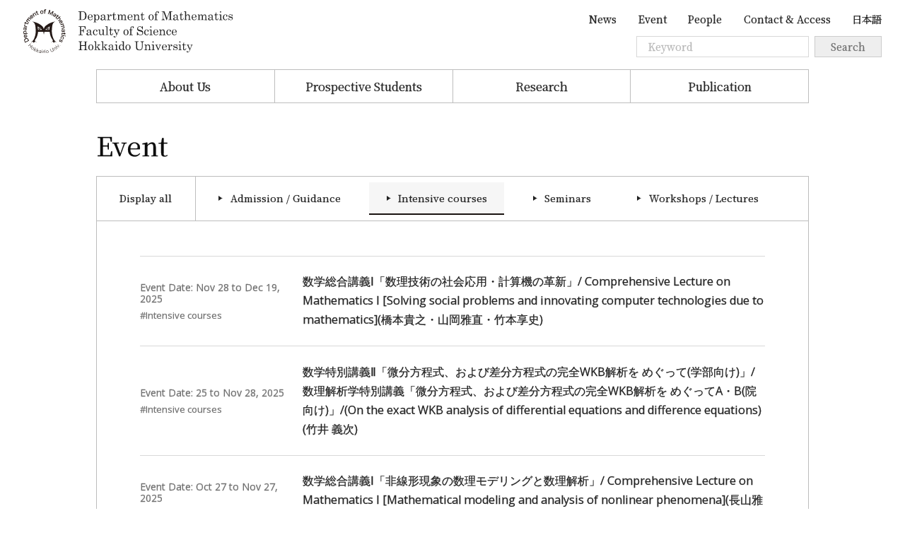

--- FILE ---
content_type: text/html; charset=UTF-8
request_url: https://www2.sci.hokudai.ac.jp/dept/math/en/event/category/intensive-courses
body_size: 8438
content:

<!DOCTYPE html>
<html lang="en">
<head>
	<meta charset="UTF-8">
	<meta name="viewport" content="width=device-width, initial-scale=1">
	<meta property="og:type" content="website">
<meta property="og:url" content="https://www2.sci.hokudai.ac.jp/dept/math/en/event/category/intensive-courses">
<meta property="og:title" content="">
<meta property="og:description" content="Department of Mathematics, Hokkaido University">
<meta property="og:site_name" content="Department of Mathematics, Hokkaido University">
<meta property="og:image" content="https://www2.sci.hokudai.ac.jp/dept/math/wp/wp-content/themes/sci-math_2411/img/logo.png">

<link rel="shortcut icon" href="https://www2.sci.hokudai.ac.jp/dept/math/wp/wp-content/themes/sci-math_2411/img/favicon.ico">
<link rel="icon" type="image/png" href="https://www2.sci.hokudai.ac.jp/dept/math/wp/wp-content/themes/sci-math_2411/img/icon-192x192.png">
<link rel="apple-touch-icon" type="image/png" href="https://www2.sci.hokudai.ac.jp/dept/math/wp/wp-content/themes/sci-math_2411/img/apple-touch-icon-180x180.png">

<meta name="google-site-verification" content="" />
<script async src="https://www.googletagmanager.com/gtag/js?id=UA-6459374-3"></script>
<script>
window.dataLayer = window.dataLayer || [];
function gtag(){dataLayer.push(arguments);}
gtag('js', new Date());
gtag('config', 'UA-6459374-3');
</script>
	<title>Intensive courses &#8211; Department of Mathematics, Hokkaido University</title>
<meta name='robots' content='max-image-preview:large' />
<link rel='dns-prefetch' href='//cdn.jsdelivr.net' />
<style id='wp-img-auto-sizes-contain-inline-css' type='text/css'>
img:is([sizes=auto i],[sizes^="auto," i]){contain-intrinsic-size:3000px 1500px}
/*# sourceURL=wp-img-auto-sizes-contain-inline-css */
</style>
<style id='wp-block-library-inline-css' type='text/css'>
:root{--wp-block-synced-color:#7a00df;--wp-block-synced-color--rgb:122,0,223;--wp-bound-block-color:var(--wp-block-synced-color);--wp-editor-canvas-background:#ddd;--wp-admin-theme-color:#007cba;--wp-admin-theme-color--rgb:0,124,186;--wp-admin-theme-color-darker-10:#006ba1;--wp-admin-theme-color-darker-10--rgb:0,107,160.5;--wp-admin-theme-color-darker-20:#005a87;--wp-admin-theme-color-darker-20--rgb:0,90,135;--wp-admin-border-width-focus:2px}@media (min-resolution:192dpi){:root{--wp-admin-border-width-focus:1.5px}}.wp-element-button{cursor:pointer}:root .has-very-light-gray-background-color{background-color:#eee}:root .has-very-dark-gray-background-color{background-color:#313131}:root .has-very-light-gray-color{color:#eee}:root .has-very-dark-gray-color{color:#313131}:root .has-vivid-green-cyan-to-vivid-cyan-blue-gradient-background{background:linear-gradient(135deg,#00d084,#0693e3)}:root .has-purple-crush-gradient-background{background:linear-gradient(135deg,#34e2e4,#4721fb 50%,#ab1dfe)}:root .has-hazy-dawn-gradient-background{background:linear-gradient(135deg,#faaca8,#dad0ec)}:root .has-subdued-olive-gradient-background{background:linear-gradient(135deg,#fafae1,#67a671)}:root .has-atomic-cream-gradient-background{background:linear-gradient(135deg,#fdd79a,#004a59)}:root .has-nightshade-gradient-background{background:linear-gradient(135deg,#330968,#31cdcf)}:root .has-midnight-gradient-background{background:linear-gradient(135deg,#020381,#2874fc)}:root{--wp--preset--font-size--normal:16px;--wp--preset--font-size--huge:42px}.has-regular-font-size{font-size:1em}.has-larger-font-size{font-size:2.625em}.has-normal-font-size{font-size:var(--wp--preset--font-size--normal)}.has-huge-font-size{font-size:var(--wp--preset--font-size--huge)}.has-text-align-center{text-align:center}.has-text-align-left{text-align:left}.has-text-align-right{text-align:right}.has-fit-text{white-space:nowrap!important}#end-resizable-editor-section{display:none}.aligncenter{clear:both}.items-justified-left{justify-content:flex-start}.items-justified-center{justify-content:center}.items-justified-right{justify-content:flex-end}.items-justified-space-between{justify-content:space-between}.screen-reader-text{border:0;clip-path:inset(50%);height:1px;margin:-1px;overflow:hidden;padding:0;position:absolute;width:1px;word-wrap:normal!important}.screen-reader-text:focus{background-color:#ddd;clip-path:none;color:#444;display:block;font-size:1em;height:auto;left:5px;line-height:normal;padding:15px 23px 14px;text-decoration:none;top:5px;width:auto;z-index:100000}html :where(.has-border-color){border-style:solid}html :where([style*=border-top-color]){border-top-style:solid}html :where([style*=border-right-color]){border-right-style:solid}html :where([style*=border-bottom-color]){border-bottom-style:solid}html :where([style*=border-left-color]){border-left-style:solid}html :where([style*=border-width]){border-style:solid}html :where([style*=border-top-width]){border-top-style:solid}html :where([style*=border-right-width]){border-right-style:solid}html :where([style*=border-bottom-width]){border-bottom-style:solid}html :where([style*=border-left-width]){border-left-style:solid}html :where(img[class*=wp-image-]){height:auto;max-width:100%}:where(figure){margin:0 0 1em}html :where(.is-position-sticky){--wp-admin--admin-bar--position-offset:var(--wp-admin--admin-bar--height,0px)}@media screen and (max-width:600px){html :where(.is-position-sticky){--wp-admin--admin-bar--position-offset:0px}}

/*# sourceURL=wp-block-library-inline-css */
</style><style id='global-styles-inline-css' type='text/css'>
:root{--wp--preset--aspect-ratio--square: 1;--wp--preset--aspect-ratio--4-3: 4/3;--wp--preset--aspect-ratio--3-4: 3/4;--wp--preset--aspect-ratio--3-2: 3/2;--wp--preset--aspect-ratio--2-3: 2/3;--wp--preset--aspect-ratio--16-9: 16/9;--wp--preset--aspect-ratio--9-16: 9/16;--wp--preset--color--black: #000000;--wp--preset--color--cyan-bluish-gray: #abb8c3;--wp--preset--color--white: #ffffff;--wp--preset--color--pale-pink: #f78da7;--wp--preset--color--vivid-red: #cf2e2e;--wp--preset--color--luminous-vivid-orange: #ff6900;--wp--preset--color--luminous-vivid-amber: #fcb900;--wp--preset--color--light-green-cyan: #7bdcb5;--wp--preset--color--vivid-green-cyan: #00d084;--wp--preset--color--pale-cyan-blue: #8ed1fc;--wp--preset--color--vivid-cyan-blue: #0693e3;--wp--preset--color--vivid-purple: #9b51e0;--wp--preset--gradient--vivid-cyan-blue-to-vivid-purple: linear-gradient(135deg,rgb(6,147,227) 0%,rgb(155,81,224) 100%);--wp--preset--gradient--light-green-cyan-to-vivid-green-cyan: linear-gradient(135deg,rgb(122,220,180) 0%,rgb(0,208,130) 100%);--wp--preset--gradient--luminous-vivid-amber-to-luminous-vivid-orange: linear-gradient(135deg,rgb(252,185,0) 0%,rgb(255,105,0) 100%);--wp--preset--gradient--luminous-vivid-orange-to-vivid-red: linear-gradient(135deg,rgb(255,105,0) 0%,rgb(207,46,46) 100%);--wp--preset--gradient--very-light-gray-to-cyan-bluish-gray: linear-gradient(135deg,rgb(238,238,238) 0%,rgb(169,184,195) 100%);--wp--preset--gradient--cool-to-warm-spectrum: linear-gradient(135deg,rgb(74,234,220) 0%,rgb(151,120,209) 20%,rgb(207,42,186) 40%,rgb(238,44,130) 60%,rgb(251,105,98) 80%,rgb(254,248,76) 100%);--wp--preset--gradient--blush-light-purple: linear-gradient(135deg,rgb(255,206,236) 0%,rgb(152,150,240) 100%);--wp--preset--gradient--blush-bordeaux: linear-gradient(135deg,rgb(254,205,165) 0%,rgb(254,45,45) 50%,rgb(107,0,62) 100%);--wp--preset--gradient--luminous-dusk: linear-gradient(135deg,rgb(255,203,112) 0%,rgb(199,81,192) 50%,rgb(65,88,208) 100%);--wp--preset--gradient--pale-ocean: linear-gradient(135deg,rgb(255,245,203) 0%,rgb(182,227,212) 50%,rgb(51,167,181) 100%);--wp--preset--gradient--electric-grass: linear-gradient(135deg,rgb(202,248,128) 0%,rgb(113,206,126) 100%);--wp--preset--gradient--midnight: linear-gradient(135deg,rgb(2,3,129) 0%,rgb(40,116,252) 100%);--wp--preset--font-size--small: 13px;--wp--preset--font-size--medium: 20px;--wp--preset--font-size--large: 36px;--wp--preset--font-size--x-large: 42px;--wp--preset--spacing--20: 0.44rem;--wp--preset--spacing--30: 0.67rem;--wp--preset--spacing--40: 1rem;--wp--preset--spacing--50: 1.5rem;--wp--preset--spacing--60: 2.25rem;--wp--preset--spacing--70: 3.38rem;--wp--preset--spacing--80: 5.06rem;--wp--preset--shadow--natural: 6px 6px 9px rgba(0, 0, 0, 0.2);--wp--preset--shadow--deep: 12px 12px 50px rgba(0, 0, 0, 0.4);--wp--preset--shadow--sharp: 6px 6px 0px rgba(0, 0, 0, 0.2);--wp--preset--shadow--outlined: 6px 6px 0px -3px rgb(255, 255, 255), 6px 6px rgb(0, 0, 0);--wp--preset--shadow--crisp: 6px 6px 0px rgb(0, 0, 0);}:where(.is-layout-flex){gap: 0.5em;}:where(.is-layout-grid){gap: 0.5em;}body .is-layout-flex{display: flex;}.is-layout-flex{flex-wrap: wrap;align-items: center;}.is-layout-flex > :is(*, div){margin: 0;}body .is-layout-grid{display: grid;}.is-layout-grid > :is(*, div){margin: 0;}:where(.wp-block-columns.is-layout-flex){gap: 2em;}:where(.wp-block-columns.is-layout-grid){gap: 2em;}:where(.wp-block-post-template.is-layout-flex){gap: 1.25em;}:where(.wp-block-post-template.is-layout-grid){gap: 1.25em;}.has-black-color{color: var(--wp--preset--color--black) !important;}.has-cyan-bluish-gray-color{color: var(--wp--preset--color--cyan-bluish-gray) !important;}.has-white-color{color: var(--wp--preset--color--white) !important;}.has-pale-pink-color{color: var(--wp--preset--color--pale-pink) !important;}.has-vivid-red-color{color: var(--wp--preset--color--vivid-red) !important;}.has-luminous-vivid-orange-color{color: var(--wp--preset--color--luminous-vivid-orange) !important;}.has-luminous-vivid-amber-color{color: var(--wp--preset--color--luminous-vivid-amber) !important;}.has-light-green-cyan-color{color: var(--wp--preset--color--light-green-cyan) !important;}.has-vivid-green-cyan-color{color: var(--wp--preset--color--vivid-green-cyan) !important;}.has-pale-cyan-blue-color{color: var(--wp--preset--color--pale-cyan-blue) !important;}.has-vivid-cyan-blue-color{color: var(--wp--preset--color--vivid-cyan-blue) !important;}.has-vivid-purple-color{color: var(--wp--preset--color--vivid-purple) !important;}.has-black-background-color{background-color: var(--wp--preset--color--black) !important;}.has-cyan-bluish-gray-background-color{background-color: var(--wp--preset--color--cyan-bluish-gray) !important;}.has-white-background-color{background-color: var(--wp--preset--color--white) !important;}.has-pale-pink-background-color{background-color: var(--wp--preset--color--pale-pink) !important;}.has-vivid-red-background-color{background-color: var(--wp--preset--color--vivid-red) !important;}.has-luminous-vivid-orange-background-color{background-color: var(--wp--preset--color--luminous-vivid-orange) !important;}.has-luminous-vivid-amber-background-color{background-color: var(--wp--preset--color--luminous-vivid-amber) !important;}.has-light-green-cyan-background-color{background-color: var(--wp--preset--color--light-green-cyan) !important;}.has-vivid-green-cyan-background-color{background-color: var(--wp--preset--color--vivid-green-cyan) !important;}.has-pale-cyan-blue-background-color{background-color: var(--wp--preset--color--pale-cyan-blue) !important;}.has-vivid-cyan-blue-background-color{background-color: var(--wp--preset--color--vivid-cyan-blue) !important;}.has-vivid-purple-background-color{background-color: var(--wp--preset--color--vivid-purple) !important;}.has-black-border-color{border-color: var(--wp--preset--color--black) !important;}.has-cyan-bluish-gray-border-color{border-color: var(--wp--preset--color--cyan-bluish-gray) !important;}.has-white-border-color{border-color: var(--wp--preset--color--white) !important;}.has-pale-pink-border-color{border-color: var(--wp--preset--color--pale-pink) !important;}.has-vivid-red-border-color{border-color: var(--wp--preset--color--vivid-red) !important;}.has-luminous-vivid-orange-border-color{border-color: var(--wp--preset--color--luminous-vivid-orange) !important;}.has-luminous-vivid-amber-border-color{border-color: var(--wp--preset--color--luminous-vivid-amber) !important;}.has-light-green-cyan-border-color{border-color: var(--wp--preset--color--light-green-cyan) !important;}.has-vivid-green-cyan-border-color{border-color: var(--wp--preset--color--vivid-green-cyan) !important;}.has-pale-cyan-blue-border-color{border-color: var(--wp--preset--color--pale-cyan-blue) !important;}.has-vivid-cyan-blue-border-color{border-color: var(--wp--preset--color--vivid-cyan-blue) !important;}.has-vivid-purple-border-color{border-color: var(--wp--preset--color--vivid-purple) !important;}.has-vivid-cyan-blue-to-vivid-purple-gradient-background{background: var(--wp--preset--gradient--vivid-cyan-blue-to-vivid-purple) !important;}.has-light-green-cyan-to-vivid-green-cyan-gradient-background{background: var(--wp--preset--gradient--light-green-cyan-to-vivid-green-cyan) !important;}.has-luminous-vivid-amber-to-luminous-vivid-orange-gradient-background{background: var(--wp--preset--gradient--luminous-vivid-amber-to-luminous-vivid-orange) !important;}.has-luminous-vivid-orange-to-vivid-red-gradient-background{background: var(--wp--preset--gradient--luminous-vivid-orange-to-vivid-red) !important;}.has-very-light-gray-to-cyan-bluish-gray-gradient-background{background: var(--wp--preset--gradient--very-light-gray-to-cyan-bluish-gray) !important;}.has-cool-to-warm-spectrum-gradient-background{background: var(--wp--preset--gradient--cool-to-warm-spectrum) !important;}.has-blush-light-purple-gradient-background{background: var(--wp--preset--gradient--blush-light-purple) !important;}.has-blush-bordeaux-gradient-background{background: var(--wp--preset--gradient--blush-bordeaux) !important;}.has-luminous-dusk-gradient-background{background: var(--wp--preset--gradient--luminous-dusk) !important;}.has-pale-ocean-gradient-background{background: var(--wp--preset--gradient--pale-ocean) !important;}.has-electric-grass-gradient-background{background: var(--wp--preset--gradient--electric-grass) !important;}.has-midnight-gradient-background{background: var(--wp--preset--gradient--midnight) !important;}.has-small-font-size{font-size: var(--wp--preset--font-size--small) !important;}.has-medium-font-size{font-size: var(--wp--preset--font-size--medium) !important;}.has-large-font-size{font-size: var(--wp--preset--font-size--large) !important;}.has-x-large-font-size{font-size: var(--wp--preset--font-size--x-large) !important;}
/*# sourceURL=global-styles-inline-css */
</style>

<style id='classic-theme-styles-inline-css' type='text/css'>
/*! This file is auto-generated */
.wp-block-button__link{color:#fff;background-color:#32373c;border-radius:9999px;box-shadow:none;text-decoration:none;padding:calc(.667em + 2px) calc(1.333em + 2px);font-size:1.125em}.wp-block-file__button{background:#32373c;color:#fff;text-decoration:none}
/*# sourceURL=/wp-includes/css/classic-themes.min.css */
</style>
<link rel='stylesheet' id='theme-style-css' href='https://www2.sci.hokudai.ac.jp/dept/math/wp/wp-content/themes/sci-math_2411/style.css?fver=20241111042910' type='text/css' media='all' />
<script type="text/javascript" src="https://www2.sci.hokudai.ac.jp/dept/math/wp/wp-includes/js/jquery/jquery.min.js" id="jquery-core-js"></script>
<script type="text/javascript" src="https://www2.sci.hokudai.ac.jp/dept/math/wp/wp-includes/js/jquery/jquery-migrate.min.js" id="jquery-migrate-js"></script>
<script type="text/javascript" src="https://www2.sci.hokudai.ac.jp/dept/math/wp/wp-content/themes/sci-math_2411/lib/stile/js/stile-full.min.js?fver=20240411085822" id="stile-js"></script>
<script type="text/javascript" src="https://www2.sci.hokudai.ac.jp/dept/math/wp/wp-content/themes/sci-math_2411/lib/stomp/slide-show/slide-show.min.js?fver=20240411085822" id="st-slide-show-js"></script>
<script type="text/javascript" src="https://www2.sci.hokudai.ac.jp/dept/math/wp/wp-content/themes/sci-math_2411/lib/stomp/background-image/background-image.min.js?fver=20240411085822" id="st-background-image-js"></script>
<link rel="https://api.w.org/" href="https://www2.sci.hokudai.ac.jp/dept/math/wp-json/" />	<script>
		MathJax = {
			chtml: {
				matchFontHeight: false
			},
			tex: {
				inlineMath: [
					['$', '$'],
					['\\(', '\\)']
				]
			}
		};
	</script>
</head>

<body class="archive tax-event_category term-intensive-courses term-14 wp-theme-sci-math_2411 site-lang-en">

<div id="page" class="site">

<header id="masthead" class="site-header" role="banner">
	
<div class="math-header">
	<div class="math-header__col math-header__logo">
		<a href="https://www2.sci.hokudai.ac.jp/dept/math/en" rel="home" class="part-site-branding en">
			<img class="site-logo" src="https://www2.sci.hokudai.ac.jp/dept/math/wp/wp-content/themes/sci-math_2411/img/logo-en.svg" title="Department of Mathematics, Hokkaido University">
		</a>
	</div><!-- math-header__col -->

	<div class="math-header__col math-header__links">
		<ul class="math-header__nav"><li id="menu-item-2297"><a href="https://www2.sci.hokudai.ac.jp/dept/math/en/news" target="">News</a></li><li id="menu-item-1189" class="menu-ancestor"><a href="https://www2.sci.hokudai.ac.jp/dept/math/en/event" target="">Event</a></li><li id="menu-item-4146"><a href="https://www2.sci.hokudai.ac.jp/dept/math/en/researcher" target="">People</a></li><li id="menu-item-2298"><a href="https://www2.sci.hokudai.ac.jp/dept/math/en/about-us/conatct-access" target="">Contact &#038; Access</a></li><li class="math-header__langs"><a href="https://www2.sci.hokudai.ac.jp/dept/math" rel="tag">日本語</a><a href="https://www2.sci.hokudai.ac.jp/dept/math/en" rel="tag" class="current">English</a></li></ul>
		<div class="math-header__search">
			<form role="search" method="get" class="search-form math-search-form" action="https://www2.sci.hokudai.ac.jp/dept/math/en/search">
	<label class="label-field">
		<input type="search" class="field" placeholder="Keyword" value="" name="s" />
	</label>
	<label class="label-submit">
		<input type="submit" class="submit" value="Search" />
	</label>
</form>
		</div><!-- math-header__search -->
	</div><!-- math-header__col -->
</div><!-- math-header -->
	
<div class="math-gNav">
	<button class="math-gNav__hamburger" id="js-hamburger" data-label-close="Close" data-label-open="Menu">Menu</button>

	<div class="math-gNav__container">
		<div class="math-gNav__langs">
			<a href="https://www2.sci.hokudai.ac.jp/dept/math" rel="tag">日本語</a><a href="https://www2.sci.hokudai.ac.jp/dept/math/en" rel="tag" class="current">English</a>		</div><!-- math-gNav__langs -->

		<nav class="math-gNav__nav"><ul id="menu-global-en" class="math-gNav__menu"><li id="menu-item-1805" class="menu-item-home menu-item menu-item-type-post_type menu-item-object-page menu-item-1805"><a href="https://www2.sci.hokudai.ac.jp/dept/math/en">Home</a></li>
<li id="menu-item-51" class="menu-item menu-item-type-post_type menu-item-object-page menu-item-has-children menu-item-51"><a href="https://www2.sci.hokudai.ac.jp/dept/math/en/about-us">About Us</a>
<ul class="sub-menu">
	<li id="menu-item-1209" class="menu-item menu-item-type-post_type menu-item-object-page menu-item-1209"><a href="https://www2.sci.hokudai.ac.jp/dept/math/en/about-us/history-en">History</a></li>
	<li id="menu-item-692" class="menu-item menu-item-type-post_type_archive menu-item-object-researcher menu-item-692"><a href="https://www2.sci.hokudai.ac.jp/dept/math/en/researcher">People</a></li>
	<li id="menu-item-1208" class="menu-item menu-item-type-post_type menu-item-object-page menu-item-1208"><a href="https://www2.sci.hokudai.ac.jp/dept/math/en/about-us/library">Library</a></li>
	<li id="menu-item-1207" class="menu-item menu-item-type-post_type menu-item-object-page menu-item-1207"><a href="https://www2.sci.hokudai.ac.jp/dept/math/en/about-us/conatct-access">Contact &#038; Access</a></li>
	<li id="menu-item-4432" class="menu-item menu-item-type-post_type menu-item-object-page menu-item-4432"><a href="https://www2.sci.hokudai.ac.jp/dept/math/en/about-us/photo-gallery">Photo Gallery</a></li>
	<li id="menu-item-3425" class="menu-item menu-item-type-post_type menu-item-object-page menu-item-3425"><a href="https://www2.sci.hokudai.ac.jp/dept/math/en/about-us/site-policy">Site Policy</a></li>
</ul>
</li>
<li id="menu-item-50" class="menu-item menu-item-type-post_type menu-item-object-page menu-item-has-children menu-item-50"><a href="https://www2.sci.hokudai.ac.jp/dept/math/en/prospective-students">Prospective Students</a>
<ul class="sub-menu">
	<li id="menu-item-4406" class="menu-item menu-item-type-post_type menu-item-object-page menu-item-4406"><a href="https://www2.sci.hokudai.ac.jp/dept/math/en/prospective-students/admission">Admission</a></li>
	<li id="menu-item-4405" class="menu-item menu-item-type-post_type menu-item-object-page menu-item-4405"><a href="https://www2.sci.hokudai.ac.jp/dept/math/en/prospective-students/projects">International exchange</a></li>
	<li id="menu-item-4404" class="menu-item menu-item-type-post_type menu-item-object-page menu-item-4404"><a href="https://www2.sci.hokudai.ac.jp/dept/math/en/prospective-students/students-voice">Student’s Voice</a></li>
	<li id="menu-item-4403" class="menu-item menu-item-type-post_type menu-item-object-page menu-item-4403"><a href="https://www2.sci.hokudai.ac.jp/dept/math/en/prospective-students/career">Career</a></li>
</ul>
</li>
<li id="menu-item-1184" class="menu-item menu-item-type-post_type menu-item-object-page menu-item-1184"><a href="https://www2.sci.hokudai.ac.jp/dept/math/en/seminar">Research</a></li>
<li id="menu-item-1183" class="menu-item menu-item-type-post_type menu-item-object-page menu-item-1183"><a href="https://www2.sci.hokudai.ac.jp/dept/math/en/publication">Publication</a></li>
</ul></nav>
		<ul class="math-gNav__links"><li ><a href="https://www2.sci.hokudai.ac.jp/dept/math/en/news" target="">News</a></li><li  class="menu-ancestor"><a href="https://www2.sci.hokudai.ac.jp/dept/math/en/event" target="">Event</a></li><li ><a href="https://www2.sci.hokudai.ac.jp/dept/math/en/researcher" target="">People</a></li><li ><a href="https://www2.sci.hokudai.ac.jp/dept/math/en/about-us/conatct-access" target="">Contact &#038; Access</a></li></ul>		<form role="search" method="get" class="search-form math-search-form" action="https://www2.sci.hokudai.ac.jp/dept/math/en/search">
	<label class="label-field">
		<input type="search" class="field" placeholder="Keyword" value="" name="s" />
	</label>
	<label class="label-submit">
		<input type="submit" class="submit" value="Search" />
	</label>
</form>
	</div><!-- math-gNav__container -->
</div><!-- math-gNav -->
</header>

<div id="content" class="site-content">

<div id="primary" class="content-area">
	<main id="main" class="site-main" role="main">

		<div class="math-archive">
			<div class="math-archive__inner">
				<header class="math-archive__header">
					<h2 class="math-archive__title">Event</h2>
				</header>

									


	<div class="math-terms-event">
		<div class="math-terms-event__toggle state-close" id="js-terms-event-toggle">
			Categories			<span id="js-terms-event-selected" class="math-terms-event__selected" data-default-label="Categories"></span>
		</div>

		<ul class="math-terms-event__list">
							<li class="math-terms-event__item ">
					<a class="math-terms-event__button button-all" data-stile="no-anchor-scroll" href="https://www2.sci.hokudai.ac.jp/dept/math/en/event">Display all</a>
				</li>
							<li class="math-terms-event__item ">
					<a class="math-terms-event__button button-13" data-stile="no-anchor-scroll" href="https://www2.sci.hokudai.ac.jp/dept/math/en/event/category/admission">Admission / Guidance</a>
				</li>
							<li class="math-terms-event__item ui-state-active">
					<a class="math-terms-event__button button-14" data-stile="no-anchor-scroll" href="https://www2.sci.hokudai.ac.jp/dept/math/en/event/category/intensive-courses">Intensive courses</a>
				</li>
							<li class="math-terms-event__item ">
					<a class="math-terms-event__button button-20" data-stile="no-anchor-scroll" href="https://www2.sci.hokudai.ac.jp/dept/math/en/event/category/seminars">Seminars</a>
				</li>
							<li class="math-terms-event__item ">
					<a class="math-terms-event__button button-21" data-stile="no-anchor-scroll" href="https://www2.sci.hokudai.ac.jp/dept/math/en/event/category/workshops-lectures">Workshops / Lectures</a>
				</li>
					</ul>
	</div>

				
				<section class="math-archive__content">
											<ul class="math-archive__list">
															<li id="post-13754" class="item item-news math-archive-item post-13754 event type-event status-publish hentry event_category-intensive-courses post_lang-ja post_lang-en">
	<a href="https://www2.sci.hokudai.ac.jp/dept/math/en/event/13754" class="math-archive-item__link math-archive-item__row">
		<div class="math-archive-item__col col-meta">
			<time class="math-archive-item__time"><span class="date-item">Event Date: <span class="month">Nov</span> <span class="day">28</span> to <span class="month">Dec</span> <span class="day">19</span>, <span class="year">2025</span></span></time>
			<span class="math-archive-item__terms">
				<span class="math-archive-item__term"></span>
									<span class="math-archive-item__term">Intensive courses</span>
							</span>
		</div>

		<div class="math-archive-item__col col-content">
			<h3 class="math-archive-item__title">数学総合講義Ⅰ「数理技術の社会応用・計算機の革新」/ Comprehensive Lecture on Mathematics I [Solving social problems and innovating computer technologies due to mathematics](橋本貴之・山岡雅直・竹本享史)</h3>
		</div>
	</a>
</li>															<li id="post-13643" class="item item-news math-archive-item post-13643 event type-event status-publish hentry event_category-intensive-courses post_lang-ja post_lang-en">
	<a href="https://www2.sci.hokudai.ac.jp/dept/math/en/event/13643" class="math-archive-item__link math-archive-item__row">
		<div class="math-archive-item__col col-meta">
			<time class="math-archive-item__time"><span class="date-item">Event Date: <span class="day">25</span> to <span class="month">Nov</span> <span class="day">28</span>, <span class="year">2025</span></span></time>
			<span class="math-archive-item__terms">
				<span class="math-archive-item__term"></span>
									<span class="math-archive-item__term">Intensive courses</span>
							</span>
		</div>

		<div class="math-archive-item__col col-content">
			<h3 class="math-archive-item__title">数学特別講義Ⅱ「微分方程式、および差分方程式の完全WKB解析を めぐって(学部向け)」/数理解析学特別講義「微分方程式、および差分方程式の完全WKB解析を めぐってA・B(院向け)」/(On the exact WKB analysis of differential equations and difference equations)(竹井 義次)</h3>
		</div>
	</a>
</li>															<li id="post-13757" class="item item-news math-archive-item post-13757 event type-event status-publish hentry event_category-intensive-courses post_lang-ja post_lang-en">
	<a href="https://www2.sci.hokudai.ac.jp/dept/math/en/event/13757" class="math-archive-item__link math-archive-item__row">
		<div class="math-archive-item__col col-meta">
			<time class="math-archive-item__time"><span class="date-item">Event Date: <span class="month">Oct</span> <span class="day">27</span> to <span class="month">Nov</span> <span class="day">27</span>, <span class="year">2025</span></span></time>
			<span class="math-archive-item__terms">
				<span class="math-archive-item__term"></span>
									<span class="math-archive-item__term">Intensive courses</span>
							</span>
		</div>

		<div class="math-archive-item__col col-content">
			<h3 class="math-archive-item__title">数学総合講義Ⅰ「非線形現象の数理モデリングと数理解析」/ Comprehensive Lecture on Mathematics I [Mathematical modeling and analysis of nonlinear phenomena](長山雅晴・石井宙志)</h3>
		</div>
	</a>
</li>															<li id="post-13080" class="item item-news math-archive-item post-13080 event type-event status-publish hentry event_category-intensive-courses post_lang-ja post_lang-en">
	<a href="https://www2.sci.hokudai.ac.jp/dept/math/en/event/13080" class="math-archive-item__link math-archive-item__row">
		<div class="math-archive-item__col col-meta">
			<time class="math-archive-item__time"><span class="date-item">Event Date: <span class="day">14</span> to <span class="month">Jul</span> <span class="day">18</span>, <span class="year">2025</span></span></time>
			<span class="math-archive-item__terms">
				<span class="math-archive-item__term"></span>
									<span class="math-archive-item__term">Intensive courses</span>
							</span>
		</div>

		<div class="math-archive-item__col col-content">
			<h3 class="math-archive-item__title">数学特別講義Ⅱ「組合せ代数トポロジー(学部向け)」/幾何学特別講義「組合せ代数トポロジーA・B(院向け)」/(Combinatorial algebraic topology)(松下尚弘)</h3>
		</div>
	</a>
</li>															<li id="post-13078" class="item item-news math-archive-item post-13078 event type-event status-publish hentry event_category-intensive-courses post_lang-ja post_lang-en">
	<a href="https://www2.sci.hokudai.ac.jp/dept/math/en/event/13078" class="math-archive-item__link math-archive-item__row">
		<div class="math-archive-item__col col-meta">
			<time class="math-archive-item__time"><span class="date-item">Event Date: <span class="day">07</span> to <span class="month">Jul</span> <span class="day">11</span>, <span class="year">2025</span></span></time>
			<span class="math-archive-item__terms">
				<span class="math-archive-item__term"></span>
									<span class="math-archive-item__term">Intensive courses</span>
							</span>
		</div>

		<div class="math-archive-item__col col-content">
			<h3 class="math-archive-item__title">数学特別講義Ⅱ「プラズマ境界層の数学解析(学部向け)」/数理解析学特別講義「プラズマ境界層の数学解析A・B(院向け)」/(Mathematical analysis of plasma boundary layers)(鈴木政尋)</h3>
		</div>
	</a>
</li>															<li id="post-13076" class="item item-news math-archive-item post-13076 event type-event status-publish hentry event_category-intensive-courses post_lang-ja post_lang-en">
	<a href="https://www2.sci.hokudai.ac.jp/dept/math/en/event/13076" class="math-archive-item__link math-archive-item__row">
		<div class="math-archive-item__col col-meta">
			<time class="math-archive-item__time"><span class="date-item">Event Date: <span class="day">23</span> to <span class="month">Jun</span> <span class="day">27</span>, <span class="year">2025</span></span></time>
			<span class="math-archive-item__terms">
				<span class="math-archive-item__term"></span>
									<span class="math-archive-item__term">Intensive courses</span>
							</span>
		</div>

		<div class="math-archive-item__col col-content">
			<h3 class="math-archive-item__title">数学特別講義Ⅰ「トロピカル幾何学入門(学部向け)」/代数学特別講義「トロピカル幾何学入門(院向け)」/(An Introduction to tropical geometry)(宋 珠愛)</h3>
		</div>
	</a>
</li>															<li id="post-12172" class="item item-news math-archive-item post-12172 event type-event status-publish hentry event_category-intensive-courses post_lang-ja post_lang-en">
	<a href="https://www2.sci.hokudai.ac.jp/dept/math/en/event/12172" class="math-archive-item__link math-archive-item__row">
		<div class="math-archive-item__col col-meta">
			<time class="math-archive-item__time"><span class="date-item">Event Date: <span class="day">08</span> to <span class="month">Nov</span> <span class="day">15</span>, <span class="year">2024</span></span></time>
			<span class="math-archive-item__terms">
				<span class="math-archive-item__term"></span>
									<span class="math-archive-item__term">Intensive courses</span>
							</span>
		</div>

		<div class="math-archive-item__col col-content">
			<h3 class="math-archive-item__title">数学総合講義Ⅰ「数理で読み解く生物行動学」/ Comprehensive Lecture on Mathematics I [Mathematical ethology of organisms](中垣俊之・西上幸範)</h3>
		</div>
	</a>
</li>															<li id="post-12169" class="item item-news math-archive-item post-12169 event type-event status-publish hentry event_category-intensive-courses post_lang-ja post_lang-en">
	<a href="https://www2.sci.hokudai.ac.jp/dept/math/en/event/12169" class="math-archive-item__link math-archive-item__row">
		<div class="math-archive-item__col col-meta">
			<time class="math-archive-item__time"><span class="date-item">Event Date: <span class="month">Oct</span> <span class="day">21</span> to <span class="month">Nov</span> <span class="day">01</span>, <span class="year">2024</span></span></time>
			<span class="math-archive-item__terms">
				<span class="math-archive-item__term"></span>
									<span class="math-archive-item__term">Intensive courses</span>
							</span>
		</div>

		<div class="math-archive-item__col col-content">
			<h3 class="math-archive-item__title">数学総合講義Ⅰ「化学と数理・情報科学の異分野連携」/ Comprehensive Lecture on Mathematics I [Interplay between chemistry and mathematical information sciences](小松崎民樹・田畑公次・水野雄太)</h3>
		</div>
	</a>
</li>															<li id="post-12123" class="item item-news math-archive-item post-12123 event type-event status-publish hentry event_category-intensive-courses post_lang-ja post_lang-en">
	<a href="https://www2.sci.hokudai.ac.jp/dept/math/en/event/12123" class="math-archive-item__link math-archive-item__row">
		<div class="math-archive-item__col col-meta">
			<time class="math-archive-item__time"><span class="date-item">Event Date: <span class="day">07</span> to <span class="month">Oct</span> <span class="day">11</span>, <span class="year">2024</span></span></time>
			<span class="math-archive-item__terms">
				<span class="math-archive-item__term"></span>
									<span class="math-archive-item__term">Intensive courses</span>
							</span>
		</div>

		<div class="math-archive-item__col col-content">
			<h3 class="math-archive-item__title">数学特別講義Ⅱ「コンパクト対称空間の極大対蹠集合(学部向け)」/幾何学特別講義「コンパクト対称空間の極大対蹠集合A・B(院向け)」/(Special Lectuer on Mathmatics 2 [Maximal antipodal sets in compact symmetric spaces A・B])(田崎博之)</h3>
		</div>
	</a>
</li>															<li id="post-11655" class="item item-news math-archive-item post-11655 event type-event status-publish hentry event_category-intensive-courses post_lang-ja post_lang-en">
	<a href="https://www2.sci.hokudai.ac.jp/dept/math/en/event/11655" class="math-archive-item__link math-archive-item__row">
		<div class="math-archive-item__col col-meta">
			<time class="math-archive-item__time"><span class="date-item">Event Date: <span class="month">Aug</span> <span class="day">26</span> to <span class="month">Sep</span> <span class="day">06</span>, <span class="year">2024</span></span></time>
			<span class="math-archive-item__terms">
				<span class="math-archive-item__term"></span>
									<span class="math-archive-item__term">Intensive courses</span>
							</span>
		</div>

		<div class="math-archive-item__col col-content">
			<h3 class="math-archive-item__title">Practical Approach to Probability and its Application (1)/(2) (久保英夫 ほか)</h3>
		</div>
	</a>
</li>															<li id="post-11653" class="item item-news math-archive-item post-11653 event type-event status-publish hentry event_category-intensive-courses post_lang-ja post_lang-en">
	<a href="https://www2.sci.hokudai.ac.jp/dept/math/en/event/11653" class="math-archive-item__link math-archive-item__row">
		<div class="math-archive-item__col col-meta">
			<time class="math-archive-item__time"><span class="date-item">Event Date: <span class="month">Aug</span> <span class="day">26</span> to <span class="month">Sep</span> <span class="day">06</span>, <span class="year">2024</span></span></time>
			<span class="math-archive-item__terms">
				<span class="math-archive-item__term"></span>
									<span class="math-archive-item__term">Intensive courses</span>
							</span>
		</div>

		<div class="math-archive-item__col col-content">
			<h3 class="math-archive-item__title">Practical Approach to Differential Geometry and Topology (1)/(2) (久保英夫 ほか)</h3>
		</div>
	</a>
</li>															<li id="post-11651" class="item item-news math-archive-item post-11651 event type-event status-publish hentry event_category-intensive-courses post_lang-ja post_lang-en">
	<a href="https://www2.sci.hokudai.ac.jp/dept/math/en/event/11651" class="math-archive-item__link math-archive-item__row">
		<div class="math-archive-item__col col-meta">
			<time class="math-archive-item__time"><span class="date-item">Event Date: <span class="month">Aug</span> <span class="day">26</span> to <span class="month">Sep</span> <span class="day">06</span>, <span class="year">2024</span></span></time>
			<span class="math-archive-item__terms">
				<span class="math-archive-item__term"></span>
									<span class="math-archive-item__term">Intensive courses</span>
							</span>
		</div>

		<div class="math-archive-item__col col-content">
			<h3 class="math-archive-item__title">Practical Approach to Analysis (1)/(2) (久保英夫 ほか)</h3>
		</div>
	</a>
</li>													</ul>
						<aside class="aside aside-pagination">
	<div class="aside-inner">

	<nav class="navigation pagination" aria-label="投稿のページ送り">
		<h2 class="screen-reader-text">投稿のページ送り</h2>
		<div class="nav-links"><span aria-current="page" class="page-numbers current">1</span>
<a class="page-numbers" href="https://www2.sci.hokudai.ac.jp/dept/math/en/event/category/intensive-courses/page/2">2</a>
<a class="page-numbers" href="https://www2.sci.hokudai.ac.jp/dept/math/en/event/category/intensive-courses/page/3">3</a>
<a class="page-numbers" href="https://www2.sci.hokudai.ac.jp/dept/math/en/event/category/intensive-courses/page/4">4</a>
<a class="next page-numbers" href="https://www2.sci.hokudai.ac.jp/dept/math/en/event/category/intensive-courses/page/2">Old</a></div>
	</nav>	</div>
</aside>
					
				</section>
			</div><!-- math-archive__inner -->
		</div><!-- math-archive -->

	</main>
</div>

</div><!-- #content -->

<footer id="colophon" class="site-footer math-footer" role="contentinfo">

	<a id="backtotop" class="math-footer-backtotop" href="#top" title="Back to Top">Back to Top</a>
	
<div class="math-footer-sns">
	<ul class="math-footer-sns__list">
		<li class="math-footer-sns__item">Share on</li>
		<li class="math-footer-sns__item"><a class="math-footer-sns__button button-fb" href="https://www.facebook.com/sharer.php?u=https://www2.sci.hokudai.ac.jp/dept/math/en/event/category/intensive-courses&amp;t=" target="_blank">Facebook</a></li>
		<li class="math-footer-sns__item"><a class="math-footer-sns__button button-tw" href="https://twitter.com/intent/tweet?url=https://www2.sci.hokudai.ac.jp/dept/math/en/event/category/intensive-courses&amp;text=" target="_blank">X</a></li>
	</ul>
</div><!-- math-footer-sns -->
	

	<div class="math-footer-nav">

		
			<div class="math-footer-nav-item">
				<a class="math-footer-nav-item__link" href="https://www2.sci.hokudai.ac.jp/dept/math/en/about-us">
					<figure class="math-footer-nav-item__fig" style="background-image: url(https://www2.sci.hokudai.ac.jp/dept/math/wp/wp-content/uploads/2019/11/h1_about_moth_01-1280x573.jpg); ">
						<img src="https://www2.sci.hokudai.ac.jp/dept/math/wp/wp-content/uploads/2019/11/h1_about_moth_01-1280x573.jpg" class="math-footer-nav-item__img">
					</figure>

					<div class="math-footer-nav-item__content">
						<p class="math-footer-nav-item__heading"></p>
						<p class="math-footer-nav-item__title">About Us</p>
					</div>
				</a>
			</div>

		
			<div class="math-footer-nav-item">
				<a class="math-footer-nav-item__link" href="https://www2.sci.hokudai.ac.jp/dept/math/en/prospective-students">
					<figure class="math-footer-nav-item__fig" style="background-image: url(https://www2.sci.hokudai.ac.jp/dept/math/wp/wp-content/uploads/2020/01/h1_department_04-1280x573.jpg); ">
						<img src="https://www2.sci.hokudai.ac.jp/dept/math/wp/wp-content/uploads/2020/01/h1_department_04-1280x573.jpg" class="math-footer-nav-item__img">
					</figure>

					<div class="math-footer-nav-item__content">
						<p class="math-footer-nav-item__heading"></p>
						<p class="math-footer-nav-item__title">Prospective Students</p>
					</div>
				</a>
			</div>

		
			<div class="math-footer-nav-item">
				<a class="math-footer-nav-item__link" href="https://www2.sci.hokudai.ac.jp/dept/math/en/seminar">
					<figure class="math-footer-nav-item__fig" style="background-image: url(https://www2.sci.hokudai.ac.jp/dept/math/wp/wp-content/uploads/2022/04/r4_4565-1280x853.jpg); ">
						<img src="https://www2.sci.hokudai.ac.jp/dept/math/wp/wp-content/uploads/2022/04/r4_4565-1280x853.jpg" class="math-footer-nav-item__img">
					</figure>

					<div class="math-footer-nav-item__content">
						<p class="math-footer-nav-item__heading"></p>
						<p class="math-footer-nav-item__title">Research</p>
					</div>
				</a>
			</div>

		
			<div class="math-footer-nav-item">
				<a class="math-footer-nav-item__link" href="https://www2.sci.hokudai.ac.jp/dept/math/en/publication">
					<figure class="math-footer-nav-item__fig" style="background-image: url(https://www2.sci.hokudai.ac.jp/dept/math/wp/wp-content/uploads/2019/11/h1_study_01-1280x573.jpg); ">
						<img src="https://www2.sci.hokudai.ac.jp/dept/math/wp/wp-content/uploads/2019/11/h1_study_01-1280x573.jpg" class="math-footer-nav-item__img">
					</figure>

					<div class="math-footer-nav-item__content">
						<p class="math-footer-nav-item__heading"></p>
						<p class="math-footer-nav-item__title">Publication</p>
					</div>
				</a>
			</div>

		
	</div>


	
<div class="site-footer-info math-footer-info">
	<div class="math-footer-info__container">
		<div class="math-footer-info__banners">
			<section id="media_image-3" class="widget widget_media_image"><a href="https://www.global.hokudai.ac.jp/"><img width="500" height="150" src="https://www2.sci.hokudai.ac.jp/dept/math/wp/wp-content/uploads/2019/11/bnr-hu.jpg" class="image wp-image-57  attachment-full size-full" alt="" style="max-width: 100%; height: auto;" decoding="async" loading="lazy" srcset="https://www2.sci.hokudai.ac.jp/dept/math/wp/wp-content/uploads/2019/11/bnr-hu.jpg 500w, https://www2.sci.hokudai.ac.jp/dept/math/wp/wp-content/uploads/2019/11/bnr-hu-320x96.jpg 320w, https://www2.sci.hokudai.ac.jp/dept/math/wp/wp-content/uploads/2019/11/bnr-hu-480x144.jpg 480w" sizes="auto, (max-width: 500px) 100vw, 500px" /></a></section><section id="media_image-5" class="widget widget_media_image"><a href="https://www2.sci.hokudai.ac.jp/en"><img width="500" height="150" src="https://www2.sci.hokudai.ac.jp/dept/math/wp/wp-content/uploads/2019/12/bnr-hu-ss.jpg" class="image wp-image-1530  attachment-full size-full" alt="" style="max-width: 100%; height: auto;" decoding="async" loading="lazy" srcset="https://www2.sci.hokudai.ac.jp/dept/math/wp/wp-content/uploads/2019/12/bnr-hu-ss.jpg 500w, https://www2.sci.hokudai.ac.jp/dept/math/wp/wp-content/uploads/2019/12/bnr-hu-ss-320x96.jpg 320w, https://www2.sci.hokudai.ac.jp/dept/math/wp/wp-content/uploads/2019/12/bnr-hu-ss-480x144.jpg 480w" sizes="auto, (max-width: 500px) 100vw, 500px" /></a></section><section id="media_image-7" class="widget widget_media_image"><a href="https://www2.sci.hokudai.ac.jp/gs/en"><img width="500" height="150" src="https://www2.sci.hokudai.ac.jp/dept/math/wp/wp-content/uploads/2019/12/bnr-hu-gss.jpg" class="image wp-image-1533  attachment-full size-full" alt="" style="max-width: 100%; height: auto;" decoding="async" loading="lazy" srcset="https://www2.sci.hokudai.ac.jp/dept/math/wp/wp-content/uploads/2019/12/bnr-hu-gss.jpg 500w, https://www2.sci.hokudai.ac.jp/dept/math/wp/wp-content/uploads/2019/12/bnr-hu-gss-320x96.jpg 320w, https://www2.sci.hokudai.ac.jp/dept/math/wp/wp-content/uploads/2019/12/bnr-hu-gss-480x144.jpg 480w" sizes="auto, (max-width: 500px) 100vw, 500px" /></a></section><section id="media_image-9" class="widget widget_media_image"><a href="https://www2.sci.hokudai.ac.jp/faculty/en"><img width="500" height="150" src="https://www2.sci.hokudai.ac.jp/dept/math/wp/wp-content/uploads/2019/12/bnr-fs.jpg" class="image wp-image-1534  attachment-full size-full" alt="" style="max-width: 100%; height: auto;" decoding="async" loading="lazy" srcset="https://www2.sci.hokudai.ac.jp/dept/math/wp/wp-content/uploads/2019/12/bnr-fs.jpg 500w, https://www2.sci.hokudai.ac.jp/dept/math/wp/wp-content/uploads/2019/12/bnr-fs-320x96.jpg 320w, https://www2.sci.hokudai.ac.jp/dept/math/wp/wp-content/uploads/2019/12/bnr-fs-480x144.jpg 480w" sizes="auto, (max-width: 500px) 100vw, 500px" /></a></section>		</div><!-- math-footer-info__banners -->

		<div class="math-footer-info__text">
			<section id="text-3" class="widget widget_text">			<div class="textwidget"><p>Department of Mathematics, Faculty of Science, Hokkaido University<br />
Kita 10, Nishi 8, Kita-Ku, Sapporo, Hokkaido, 060-0810, Japan<br />
Phone +81-11-706-2678 / FAX +81-11-706-4681</p>
<p><a style="color: #fff;" href="https://www2.sci.hokudai.ac.jp/dept/math/en/about-us/site-policy/">Site Policy</a></p>
<p>©Department of Mathematics, Faculty of Science, Hokkaido University.</p>
</div>
		</section>		</div><!-- math-footer-info__text -->
	</div>
</div><!-- math-footer-info -->

</footer>

</div><!-- #page -->

<script type="speculationrules">
{"prefetch":[{"source":"document","where":{"and":[{"href_matches":"/dept/math/*"},{"not":{"href_matches":["/dept/math/wp/wp-*.php","/dept/math/wp/wp-admin/*","/dept/math/wp/wp-content/uploads/*","/dept/math/wp/wp-content/*","/dept/math/wp/wp-content/plugins/*","/dept/math/wp/wp-content/themes/sci-math_2411/*","/dept/math/*\\?(.+)"]}},{"not":{"selector_matches":"a[rel~=\"nofollow\"]"}},{"not":{"selector_matches":".no-prefetch, .no-prefetch a"}}]},"eagerness":"conservative"}]}
</script>
<script type="text/javascript" src="https://www2.sci.hokudai.ac.jp/dept/math/wp/wp-includes/js/jquery/ui/core.min.js" id="jquery-ui-core-js"></script>
<script type="text/javascript" src="https://www2.sci.hokudai.ac.jp/dept/math/wp/wp-includes/js/jquery/ui/tabs.min.js" id="jquery-ui-tabs-js"></script>
<script type="text/javascript" src="https://www2.sci.hokudai.ac.jp/dept/math/wp/wp-content/themes/sci-math_2411/js/backtotop.min.js?fver=20240411085827" id="backtotop-js"></script>
<script type="text/javascript" src="https://www2.sci.hokudai.ac.jp/dept/math/wp/wp-content/themes/sci-math_2411/js/math.min.js?fver=20240411085827" id="math-js"></script>
<script type="text/javascript" src="https://cdn.jsdelivr.net/npm/mathjax@3.0.0/es5/tex-mml-chtml.js" id="mathjax-js"></script>

</body>
</html>


--- FILE ---
content_type: text/css
request_url: https://www2.sci.hokudai.ac.jp/dept/math/wp/wp-content/themes/sci-math_2411/style.css?fver=20241111042910
body_size: 25250
content:
/*!
Theme Name: SCI_MATH_2411.20241111
Theme URI: https://www.math.sci.hokudai.ac.jp
Author: Space-Time Inc.
Author URI: http://www.stxst.com/
Description: Theme for Websites
Version: 2024-11-11
Text Domain: default
Tags: education
*/@import"https://fonts.googleapis.com/css?family=Open+Sans:400,400i,700,700i&display=swap";@import"https://fonts.googleapis.com/css?family=Spectral:300,300i,600,600i&display=swap";@import"https://fonts.googleapis.com/css?family=Open+Sans:400,400i,700,700i&display=swap";@import"https://fonts.googleapis.com/css?family=Spectral:300,300i,600,600i&display=swap";@import"https://fonts.googleapis.com/css?family=Noto+Serif+JP:400,700&display=swap&subset=japanese";html,body,h1,h2,h3,h4,h5,h6,a,p,span,em,small,strong,sub,sup,mark,del,ins,strike,abbr,dfn,blockquote,q,cite,code,pre,ol,ul,li,dl,dt,dd,div,hr,section,article,main,aside,nav,header,hgroup,footer,img,figure,figcaption,address,time,audio,video,canvas,iframe,details,summary,fieldset,form,label,legend,table,caption,tbody,tfoot,thead,tr,th,td{margin:0;padding:0;border:0}html{box-sizing:border-box}*,*::before,*::after{box-sizing:inherit;background-repeat:no-repeat}main{display:block}html{line-height:1;-webkit-text-size-adjust:100%;word-wrap:break-word;overflow-wrap:break-word;-moz-tab-size:4;tab-size:4}*{font-size:inherit;font-family:inherit;line-height:inherit}a,a:visited{color:inherit}a{text-decoration:none}h1,h2,h3,h4,h5,h6{font-size:100%;font-weight:normal}mark{color:inherit;background-color:inherit}address{font-style:inherit}code,kbd,samp,pre{font-size:1em}ol[class],ul[class]{list-style:none}table{border-collapse:collapse;border-spacing:0}td,th{text-align:left}img,iframe,embed,object,audio,video{max-width:100%;height:auto;border:none}button,input,select,textarea{border-radius:0}button,[type=button],[type=reset],[type=submit],[role=button]{cursor:pointer}[disabled]{cursor:default}button,input,optgroup,select,textarea{font:inherit;margin:0}button,input,select,textarea{border:1px solid WindowFrame;color:inherit}button,input{line-height:1;overflow:visible}button,select{text-transform:none}button,[type=button],[type=reset],[type=submit]{-webkit-appearance:button}button::-moz-focus-inner,[type=button]::-moz-focus-inner,[type=reset]::-moz-focus-inner,[type=submit]::-moz-focus-inner{border-style:none;padding:0}button:-moz-focusring,[type=button]:-moz-focusring,[type=reset]:-moz-focusring,[type=submit]:-moz-focusring{outline:1px dotted ButtonText}[type=search]{-webkit-appearance:none;outline-offset:-2px}[type=search]::-webkit-search-decoration{-webkit-appearance:none}[type=number]{width:auto}[type=range]{padding:0}select{-webkit-appearance:none;-moz-appearance:none}select::-ms-expand{display:none}select::-ms-value{color:currentColor}textarea{overflow:auto;resize:vertical}legend{border:0;color:inherit;display:table;max-width:100%;white-space:normal}progress{display:inline-block;vertical-align:baseline}:-ms-input-placeholder{color:inherit;opacity:.54}::-webkit-file-upload-button{-webkit-appearance:button;font:inherit}@font-face{font-family:"Yu Gothic C";font-weight:100;src:local("Yu Gothic Medium"),local("YuGothic-Medium"),local("YuGothic-Regular")}@font-face{font-family:"Yu Gothic C";font-weight:200;src:local("Yu Gothic Medium"),local("YuGothic-Medium"),local("YuGothic-Regular")}@font-face{font-family:"Yu Gothic C";font-weight:300;src:local("Yu Gothic Medium"),local("YuGothic-Medium"),local("YuGothic-Regular")}@font-face{font-family:"Yu Gothic C";font-weight:400;src:local("Yu Gothic Medium"),local("YuGothic-Medium"),local("YuGothic-Regular")}@font-face{font-family:"Yu Gothic C";font-weight:normal;src:local("Yu Gothic Medium"),local("YuGothic-Medium"),local("YuGothic-Regular")}@font-face{font-family:"Yu Gothic C";font-weight:bold;src:local("Yu Gothic Bold"),local("YuGothic-Bold")}@font-face{font-family:"Yu Mincho";font-weight:100;src:local("Yu Mincho Regular"),local("YuMincho-Regular")}@font-face{font-family:"Yu Mincho";font-weight:200;src:local("Yu Mincho Regular"),local("YuMincho-Regular")}@font-face{font-family:"Yu Mincho";font-weight:300;src:local("Yu Mincho Regular"),local("YuMincho-Regular")}@font-face{font-family:"Yu Mincho";font-weight:400;src:local("Yu Mincho Regular"),local("YuMincho-Regular")}@font-face{font-family:"Yu Mincho";font-weight:normal;src:local("Yu Mincho Regular"),local("YuMincho-Regular")}@font-face{font-family:"Yu Mincho";font-weight:bold;src:local("Yu Mincho Demibold"),local("YuMincho-Demibold")}@font-face{font-family:Meiryo;font-weight:normal;src:local("Meiryo")}@font-face{font-family:Meiryo;font-weight:bold;src:local("Meiryo Bold")}@font-face{font-family:"HG Mincho";font-weight:normal;src:local("HGMinchoB")}@font-face{font-family:"HG Mincho";font-weight:bold;src:local("HGMinchoE")}.visually-hidden{position:absolute;width:1px;height:1px;overflow:hidden;border:0;padding:0;clip:rect(0 0 0 0);clip-path:inset(50%);margin:-1px;white-space:nowrap}@media(prefers-reduced-motion: reduce){*,*::before,*::after{animation-duration:.01ms !important;animation-iteration-count:1 !important;transition-duration:.01ms !important;scroll-behavior:auto !important}}html,body,h1,h2,h3,h4,h5,h6,a,p,span,em,small,strong,sub,sup,mark,del,ins,strike,abbr,dfn,blockquote,q,cite,code,pre,ol,ul,li,dl,dt,dd,div,hr,section,article,main,aside,nav,header,hgroup,footer,img,figure,figcaption,address,time,audio,video,canvas,iframe,details,summary,fieldset,form,label,legend,table,caption,tbody,tfoot,thead,tr,th,td{margin:0;padding:0;border:0}html{box-sizing:border-box}*,*::before,*::after{box-sizing:inherit;background-repeat:no-repeat}main{display:block}html{line-height:1;-webkit-text-size-adjust:100%;word-wrap:break-word;overflow-wrap:break-word;-moz-tab-size:4;tab-size:4}*{font-size:inherit;font-family:inherit;line-height:inherit}a,a:visited{color:inherit}a{text-decoration:none}h1,h2,h3,h4,h5,h6{font-size:100%;font-weight:normal}mark{color:inherit;background-color:inherit}address{font-style:inherit}code,kbd,samp,pre{font-size:1em}ol[class],ul[class]{list-style:none}table{border-collapse:collapse;border-spacing:0}td,th{text-align:left}img,iframe,embed,object,audio,video{max-width:100%;height:auto;border:none}button,input,select,textarea{border-radius:0}button,[type=button],[type=reset],[type=submit],[role=button]{cursor:pointer}[disabled]{cursor:default}button,input,optgroup,select,textarea{font:inherit;margin:0}button,input,select,textarea{border:1px solid WindowFrame;color:inherit}button,input{line-height:1;overflow:visible}button,select{text-transform:none}button,[type=button],[type=reset],[type=submit]{-webkit-appearance:button}button::-moz-focus-inner,[type=button]::-moz-focus-inner,[type=reset]::-moz-focus-inner,[type=submit]::-moz-focus-inner{border-style:none;padding:0}button:-moz-focusring,[type=button]:-moz-focusring,[type=reset]:-moz-focusring,[type=submit]:-moz-focusring{outline:1px dotted ButtonText}[type=search]{-webkit-appearance:none;outline-offset:-2px}[type=search]::-webkit-search-decoration{-webkit-appearance:none}[type=number]{width:auto}[type=range]{padding:0}select{-webkit-appearance:none;-moz-appearance:none}select::-ms-expand{display:none}select::-ms-value{color:currentColor}textarea{overflow:auto;resize:vertical}legend{border:0;color:inherit;display:table;max-width:100%;white-space:normal}progress{display:inline-block;vertical-align:baseline}:-ms-input-placeholder{color:inherit;opacity:.54}::-webkit-file-upload-button{-webkit-appearance:button;font:inherit}@font-face{font-family:"Yu Gothic C";font-weight:100;src:local("Yu Gothic Medium"),local("YuGothic-Medium"),local("YuGothic-Regular")}@font-face{font-family:"Yu Gothic C";font-weight:200;src:local("Yu Gothic Medium"),local("YuGothic-Medium"),local("YuGothic-Regular")}@font-face{font-family:"Yu Gothic C";font-weight:300;src:local("Yu Gothic Medium"),local("YuGothic-Medium"),local("YuGothic-Regular")}@font-face{font-family:"Yu Gothic C";font-weight:400;src:local("Yu Gothic Medium"),local("YuGothic-Medium"),local("YuGothic-Regular")}@font-face{font-family:"Yu Gothic C";font-weight:normal;src:local("Yu Gothic Medium"),local("YuGothic-Medium"),local("YuGothic-Regular")}@font-face{font-family:"Yu Gothic C";font-weight:bold;src:local("Yu Gothic Bold"),local("YuGothic-Bold")}@font-face{font-family:"Yu Mincho";font-weight:100;src:local("Yu Mincho Regular"),local("YuMincho-Regular")}@font-face{font-family:"Yu Mincho";font-weight:200;src:local("Yu Mincho Regular"),local("YuMincho-Regular")}@font-face{font-family:"Yu Mincho";font-weight:300;src:local("Yu Mincho Regular"),local("YuMincho-Regular")}@font-face{font-family:"Yu Mincho";font-weight:400;src:local("Yu Mincho Regular"),local("YuMincho-Regular")}@font-face{font-family:"Yu Mincho";font-weight:normal;src:local("Yu Mincho Regular"),local("YuMincho-Regular")}@font-face{font-family:"Yu Mincho";font-weight:bold;src:local("Yu Mincho Demibold"),local("YuMincho-Demibold")}@font-face{font-family:Meiryo;font-weight:normal;src:local("Meiryo")}@font-face{font-family:Meiryo;font-weight:bold;src:local("Meiryo Bold")}@font-face{font-family:"HG Mincho";font-weight:normal;src:local("HGMinchoB")}@font-face{font-family:"HG Mincho";font-weight:bold;src:local("HGMinchoE")}.visually-hidden{position:absolute;width:1px;height:1px;overflow:hidden;border:0;padding:0;clip:rect(0 0 0 0);clip-path:inset(50%);margin:-1px;white-space:nowrap}@media(prefers-reduced-motion: reduce){*,*::before,*::after{animation-duration:.01ms !important;animation-iteration-count:1 !important;transition-duration:.01ms !important;scroll-behavior:auto !important}}.stile .tab-page>div>div+div,.widget_text .textwidget .tab-page>div>div+div,.stile .pseudo-tab-page>div+div,.widget_text .textwidget .pseudo-tab-page>div+div,.stile .column-2>*>div+div,.widget_text .textwidget .column-2>*>div+div,.stile .column-3>*>div+div,.widget_text .textwidget .column-3>*>div+div,.stile .column-4>*>div+div,.widget_text .textwidget .column-4>*>div+div,.stile .card-2>*>div+div,.widget_text .textwidget .card-2>*>div+div,.stile .card-3>*>div+div,.widget_text .textwidget .card-3>*>div+div,.stile .card-4>*>div+div,.widget_text .textwidget .card-4>*>div+div,.stile div.frame blockquote>div+div,.stile div.frame-alt blockquote>div+div,.stile blockquote>div+div,.widget_text .textwidget blockquote>div+div,.stile div.frame>div+div,.stile div.frame-alt>div+div,.widget_text .textwidget div.frame>div+div,.widget_text .textwidget div.frame-alt>div+div,.stile>div+div,.widget_text .textwidget>div+div{margin-top:1.8rem}.stile div.frame .tab-page>div>*:first-child.alignleft+*:not([class]),.stile div.frame-alt .tab-page>div>*:first-child.alignleft+*:not([class]),.widget_text .textwidget div.frame .tab-page>div>*:first-child.alignleft+*:not([class]),.widget_text .textwidget div.frame-alt .tab-page>div>*:first-child.alignleft+*:not([class]),.stile .tab-page>div>*:first-child.alignleft+*:not([class]),.widget_text .textwidget .tab-page>div>*:first-child.alignleft+*:not([class]),.stile div.frame .pseudo-tab-page>*:first-child.alignleft+*:not([class]),.stile div.frame-alt .pseudo-tab-page>*:first-child.alignleft+*:not([class]),.widget_text .textwidget div.frame .pseudo-tab-page>*:first-child.alignleft+*:not([class]),.widget_text .textwidget div.frame-alt .pseudo-tab-page>*:first-child.alignleft+*:not([class]),.stile .pseudo-tab-page>*:first-child.alignleft+*:not([class]),.widget_text .textwidget .pseudo-tab-page>*:first-child.alignleft+*:not([class]),.stile div.frame .column-2>*>*:first-child.alignleft+*:not([class]),.stile div.frame-alt .column-2>*>*:first-child.alignleft+*:not([class]),.widget_text .textwidget div.frame .column-2>*>*:first-child.alignleft+*:not([class]),.widget_text .textwidget div.frame-alt .column-2>*>*:first-child.alignleft+*:not([class]),.stile .column-2>*>*:first-child.alignleft+*:not([class]),.widget_text .textwidget .column-2>*>*:first-child.alignleft+*:not([class]),.stile div.frame .column-3>*>*:first-child.alignleft+*:not([class]),.stile div.frame-alt .column-3>*>*:first-child.alignleft+*:not([class]),.widget_text .textwidget div.frame .column-3>*>*:first-child.alignleft+*:not([class]),.widget_text .textwidget div.frame-alt .column-3>*>*:first-child.alignleft+*:not([class]),.stile .column-3>*>*:first-child.alignleft+*:not([class]),.widget_text .textwidget .column-3>*>*:first-child.alignleft+*:not([class]),.stile div.frame .column-4>*>*:first-child.alignleft+*:not([class]),.stile div.frame-alt .column-4>*>*:first-child.alignleft+*:not([class]),.widget_text .textwidget div.frame .column-4>*>*:first-child.alignleft+*:not([class]),.widget_text .textwidget div.frame-alt .column-4>*>*:first-child.alignleft+*:not([class]),.stile .column-4>*>*:first-child.alignleft+*:not([class]),.widget_text .textwidget .column-4>*>*:first-child.alignleft+*:not([class]),.stile div.frame .card-2>*>*:first-child.alignleft+*:not([class]),.stile div.frame-alt .card-2>*>*:first-child.alignleft+*:not([class]),.widget_text .textwidget div.frame .card-2>*>*:first-child.alignleft+*:not([class]),.widget_text .textwidget div.frame-alt .card-2>*>*:first-child.alignleft+*:not([class]),.stile .card-2>*>*:first-child.alignleft+*:not([class]),.widget_text .textwidget .card-2>*>*:first-child.alignleft+*:not([class]),.stile div.frame .card-3>*>*:first-child.alignleft+*:not([class]),.stile div.frame-alt .card-3>*>*:first-child.alignleft+*:not([class]),.widget_text .textwidget div.frame .card-3>*>*:first-child.alignleft+*:not([class]),.widget_text .textwidget div.frame-alt .card-3>*>*:first-child.alignleft+*:not([class]),.stile .card-3>*>*:first-child.alignleft+*:not([class]),.widget_text .textwidget .card-3>*>*:first-child.alignleft+*:not([class]),.stile div.frame .card-4>*>*:first-child.alignleft+*:not([class]),.stile div.frame-alt .card-4>*>*:first-child.alignleft+*:not([class]),.widget_text .textwidget div.frame .card-4>*>*:first-child.alignleft+*:not([class]),.widget_text .textwidget div.frame-alt .card-4>*>*:first-child.alignleft+*:not([class]),.stile .card-4>*>*:first-child.alignleft+*:not([class]),.widget_text .textwidget .card-4>*>*:first-child.alignleft+*:not([class]),.stile div.frame blockquote>*:first-child.alignleft+*:not([class]),.stile div.frame-alt blockquote>*:first-child.alignleft+*:not([class]),.widget_text .textwidget div.frame blockquote>*:first-child.alignleft+*:not([class]),.widget_text .textwidget div.frame-alt blockquote>*:first-child.alignleft+*:not([class]),.stile blockquote>*:first-child.alignleft+*:not([class]),.widget_text .textwidget blockquote>*:first-child.alignleft+*:not([class]),.stile div.frame>*:first-child.alignleft+*:not([class]),.stile div.frame-alt>*:first-child.alignleft+*:not([class]),.widget_text .textwidget div.frame>*:first-child.alignleft+*:not([class]),.widget_text .textwidget div.frame-alt>*:first-child.alignleft+*:not([class]),.stile>*:first-child.alignleft+*:not([class]),.widget_text .textwidget>*:first-child.alignleft+*:not([class]),.stile div.frame .tab-page>div>*:first-child.alignright+*:not([class]),.stile div.frame-alt .tab-page>div>*:first-child.alignright+*:not([class]),.widget_text .textwidget div.frame .tab-page>div>*:first-child.alignright+*:not([class]),.widget_text .textwidget div.frame-alt .tab-page>div>*:first-child.alignright+*:not([class]),.stile .tab-page>div>*:first-child.alignright+*:not([class]),.widget_text .textwidget .tab-page>div>*:first-child.alignright+*:not([class]),.stile div.frame .pseudo-tab-page>*:first-child.alignright+*:not([class]),.stile div.frame-alt .pseudo-tab-page>*:first-child.alignright+*:not([class]),.widget_text .textwidget div.frame .pseudo-tab-page>*:first-child.alignright+*:not([class]),.widget_text .textwidget div.frame-alt .pseudo-tab-page>*:first-child.alignright+*:not([class]),.stile .pseudo-tab-page>*:first-child.alignright+*:not([class]),.widget_text .textwidget .pseudo-tab-page>*:first-child.alignright+*:not([class]),.stile div.frame .column-2>*>*:first-child.alignright+*:not([class]),.stile div.frame-alt .column-2>*>*:first-child.alignright+*:not([class]),.widget_text .textwidget div.frame .column-2>*>*:first-child.alignright+*:not([class]),.widget_text .textwidget div.frame-alt .column-2>*>*:first-child.alignright+*:not([class]),.stile .column-2>*>*:first-child.alignright+*:not([class]),.widget_text .textwidget .column-2>*>*:first-child.alignright+*:not([class]),.stile div.frame .column-3>*>*:first-child.alignright+*:not([class]),.stile div.frame-alt .column-3>*>*:first-child.alignright+*:not([class]),.widget_text .textwidget div.frame .column-3>*>*:first-child.alignright+*:not([class]),.widget_text .textwidget div.frame-alt .column-3>*>*:first-child.alignright+*:not([class]),.stile .column-3>*>*:first-child.alignright+*:not([class]),.widget_text .textwidget .column-3>*>*:first-child.alignright+*:not([class]),.stile div.frame .column-4>*>*:first-child.alignright+*:not([class]),.stile div.frame-alt .column-4>*>*:first-child.alignright+*:not([class]),.widget_text .textwidget div.frame .column-4>*>*:first-child.alignright+*:not([class]),.widget_text .textwidget div.frame-alt .column-4>*>*:first-child.alignright+*:not([class]),.stile .column-4>*>*:first-child.alignright+*:not([class]),.widget_text .textwidget .column-4>*>*:first-child.alignright+*:not([class]),.stile div.frame .card-2>*>*:first-child.alignright+*:not([class]),.stile div.frame-alt .card-2>*>*:first-child.alignright+*:not([class]),.widget_text .textwidget div.frame .card-2>*>*:first-child.alignright+*:not([class]),.widget_text .textwidget div.frame-alt .card-2>*>*:first-child.alignright+*:not([class]),.stile .card-2>*>*:first-child.alignright+*:not([class]),.widget_text .textwidget .card-2>*>*:first-child.alignright+*:not([class]),.stile div.frame .card-3>*>*:first-child.alignright+*:not([class]),.stile div.frame-alt .card-3>*>*:first-child.alignright+*:not([class]),.widget_text .textwidget div.frame .card-3>*>*:first-child.alignright+*:not([class]),.widget_text .textwidget div.frame-alt .card-3>*>*:first-child.alignright+*:not([class]),.stile .card-3>*>*:first-child.alignright+*:not([class]),.widget_text .textwidget .card-3>*>*:first-child.alignright+*:not([class]),.stile div.frame .card-4>*>*:first-child.alignright+*:not([class]),.stile div.frame-alt .card-4>*>*:first-child.alignright+*:not([class]),.widget_text .textwidget div.frame .card-4>*>*:first-child.alignright+*:not([class]),.widget_text .textwidget div.frame-alt .card-4>*>*:first-child.alignright+*:not([class]),.stile .card-4>*>*:first-child.alignright+*:not([class]),.widget_text .textwidget .card-4>*>*:first-child.alignright+*:not([class]),.stile div.frame blockquote>*:first-child.alignright+*:not([class]),.stile div.frame-alt blockquote>*:first-child.alignright+*:not([class]),.widget_text .textwidget div.frame blockquote>*:first-child.alignright+*:not([class]),.widget_text .textwidget div.frame-alt blockquote>*:first-child.alignright+*:not([class]),.stile blockquote>*:first-child.alignright+*:not([class]),.widget_text .textwidget blockquote>*:first-child.alignright+*:not([class]),.stile div.frame>*:first-child.alignright+*:not([class]),.stile div.frame-alt>*:first-child.alignright+*:not([class]),.widget_text .textwidget div.frame>*:first-child.alignright+*:not([class]),.widget_text .textwidget div.frame-alt>*:first-child.alignright+*:not([class]),.stile>*:first-child.alignright+*:not([class]),.widget_text .textwidget>*:first-child.alignright+*:not([class]){margin-top:0}.stile div.frame,.stile div.frame-alt,.widget_text .textwidget div.frame,.widget_text .textwidget div.frame-alt,.stile,.widget_text .textwidget{text-align:center}.stile div.frame>*,.stile div.frame-alt>*,.widget_text .textwidget div.frame>*,.widget_text .textwidget div.frame-alt>*,.stile>*,.widget_text .textwidget>*{text-align:left}.stile div.frame *+figcaption,.stile div.frame-alt *+figcaption,.widget_text .textwidget div.frame *+figcaption,.widget_text .textwidget div.frame-alt *+figcaption,.stile *+figcaption,.widget_text .textwidget *+figcaption{margin-top:.9rem}.stile div.frame table>caption,.stile div.frame-alt table>caption,.stile table>caption,.widget_text .textwidget table>caption{padding-bottom:.9rem}.stile ul:not([class])>li+li,.widget_text .textwidget ul:not([class])>li+li,.stile ul.stile>li+li,.widget_text .textwidget ul.stile>li+li{margin-top:.9rem}.stile ul[data-stile~=compact]>li+li,.widget_text .textwidget ul[data-stile~=compact]>li+li{margin-top:0}.stile ol:not([class])>li+li::before,.widget_text .textwidget ol:not([class])>li+li::before,.stile ol.stile>li+li::before,.widget_text .textwidget ol.stile>li+li::before{padding-top:.9rem}.stile ol[data-stile~=compact]>li+li::before,.widget_text .textwidget ol[data-stile~=compact]>li+li::before{padding-top:0}.stile dl:not([class])>*+dt,.widget_text .textwidget dl:not([class])>*+dt,.stile dl.stile>*+dt,.widget_text .textwidget dl.stile>*+dt{margin-top:.9rem}.stile dl[data-stile~=compact]>*+dt,.widget_text .textwidget dl[data-stile~=compact]>*+dt{margin-top:0}.stile div.frame li>ul,.stile div.frame-alt li>ul,.stile li>ul,.widget_text .textwidget li>ul,.stile div.frame li>ol,.stile div.frame-alt li>ol,.stile li>ol,.widget_text .textwidget li>ol,.stile div.frame li>dl,.stile div.frame-alt li>dl,.stile li>dl,.widget_text .textwidget li>dl,.stile div.frame dd>ul,.stile div.frame-alt dd>ul,.stile dd>ul,.widget_text .textwidget dd>ul,.stile div.frame dd>ol,.stile div.frame-alt dd>ol,.stile dd>ol,.widget_text .textwidget dd>ol,.stile div.frame dd>dl,.stile div.frame-alt dd>dl,.stile dd>dl,.widget_text .textwidget dd>dl{margin-top:.9rem}.stile div.frame *+blockquote,.stile div.frame-alt *+blockquote,.widget_text .textwidget div.frame *+blockquote,.widget_text .textwidget div.frame-alt *+blockquote,.stile *+blockquote,.widget_text .textwidget *+blockquote,.stile div.frame blockquote+*,.stile div.frame-alt blockquote+*,.stile blockquote+*,.widget_text .textwidget blockquote+*,.stile div.frame *+nav,.stile div.frame-alt *+nav,.widget_text .textwidget div.frame *+nav,.widget_text .textwidget div.frame-alt *+nav,.stile *+nav,.widget_text .textwidget *+nav,.stile div.frame nav+*,.stile div.frame-alt nav+*,.stile nav+*,.widget_text .textwidget nav+*,.stile div.frame *+pre,.stile div.frame-alt *+pre,.widget_text .textwidget div.frame *+pre,.widget_text .textwidget div.frame-alt *+pre,.stile *+pre,.widget_text .textwidget *+pre,.stile div.frame pre+*,.stile div.frame-alt pre+*,.stile pre+*,.widget_text .textwidget pre+*,.stile div.frame *+ul,.stile div.frame-alt *+ul,.widget_text .textwidget div.frame *+ul,.widget_text .textwidget div.frame-alt *+ul,.stile *+ul,.widget_text .textwidget *+ul,.stile div.frame ul+*,.stile div.frame-alt ul+*,.stile ul+*,.widget_text .textwidget ul+*,.stile div.frame *+ol,.stile div.frame-alt *+ol,.widget_text .textwidget div.frame *+ol,.widget_text .textwidget div.frame-alt *+ol,.stile *+ol,.widget_text .textwidget *+ol,.stile div.frame ol+*,.stile div.frame-alt ol+*,.stile ol+*,.widget_text .textwidget ol+*,.stile div.frame *+dl,.stile div.frame-alt *+dl,.widget_text .textwidget div.frame *+dl,.widget_text .textwidget div.frame-alt *+dl,.stile *+dl,.widget_text .textwidget *+dl,.stile div.frame dl+*,.stile div.frame-alt dl+*,.stile dl+*,.widget_text .textwidget dl+*,.stile div.frame *+p,.stile div.frame-alt *+p,.widget_text .textwidget div.frame *+p,.widget_text .textwidget div.frame-alt *+p,.stile *+p,.widget_text .textwidget *+p,.stile div.frame p+*,.stile div.frame-alt p+*,.stile p+*,.widget_text .textwidget p+*{margin-top:1.8rem}.stile div.frame *+table,.stile div.frame-alt *+table,.widget_text .textwidget div.frame *+table,.widget_text .textwidget div.frame-alt *+table,.stile *+table,.widget_text .textwidget *+table,.stile div.frame table+*,.stile div.frame-alt table+*,.stile table+*,.widget_text .textwidget table+*,.stile div.frame *+hr,.stile div.frame-alt *+hr,.widget_text .textwidget div.frame *+hr,.widget_text .textwidget div.frame-alt *+hr,.stile *+hr,.widget_text .textwidget *+hr,.stile div.frame hr+*,.stile div.frame-alt hr+*,.stile hr+*,.widget_text .textwidget hr+*{margin-top:3.6rem}.stile div.frame p+p,.stile div.frame-alt p+p,.stile p+p,.widget_text .textwidget p+p{margin-top:.9rem}@media screen and (min-width: 600px),print and (min-width: 193px){.stile div.frame *+.alignleft:not([data-stile~=aligncenter])[data-stile~=next-to-table],.stile div.frame-alt *+.alignleft:not([data-stile~=aligncenter])[data-stile~=next-to-table],.widget_text .textwidget div.frame *+.alignleft:not([data-stile~=aligncenter])[data-stile~=next-to-table],.widget_text .textwidget div.frame-alt *+.alignleft:not([data-stile~=aligncenter])[data-stile~=next-to-table],.stile *+.alignleft:not([data-stile~=aligncenter])[data-stile~=next-to-table],.widget_text .textwidget *+.alignleft:not([data-stile~=aligncenter])[data-stile~=next-to-table],.stile .alignleft:not([data-stile~=aligncenter])[data-stile~=next-to-table]+*,.widget_text .textwidget .alignleft:not([data-stile~=aligncenter])[data-stile~=next-to-table]+*,.stile div.frame *+.alignright:not([data-stile~=aligncenter])[data-stile~=next-to-table],.stile div.frame-alt *+.alignright:not([data-stile~=aligncenter])[data-stile~=next-to-table],.widget_text .textwidget div.frame *+.alignright:not([data-stile~=aligncenter])[data-stile~=next-to-table],.widget_text .textwidget div.frame-alt *+.alignright:not([data-stile~=aligncenter])[data-stile~=next-to-table],.stile *+.alignright:not([data-stile~=aligncenter])[data-stile~=next-to-table],.widget_text .textwidget *+.alignright:not([data-stile~=aligncenter])[data-stile~=next-to-table],.stile .alignright:not([data-stile~=aligncenter])[data-stile~=next-to-table]+*,.widget_text .textwidget .alignright:not([data-stile~=aligncenter])[data-stile~=next-to-table]+*{margin-top:3.6rem}.stile div.frame *+.alignleft:not([data-stile~=aligncenter])[data-stile~=next-to-hr],.stile div.frame-alt *+.alignleft:not([data-stile~=aligncenter])[data-stile~=next-to-hr],.widget_text .textwidget div.frame *+.alignleft:not([data-stile~=aligncenter])[data-stile~=next-to-hr],.widget_text .textwidget div.frame-alt *+.alignleft:not([data-stile~=aligncenter])[data-stile~=next-to-hr],.stile *+.alignleft:not([data-stile~=aligncenter])[data-stile~=next-to-hr],.widget_text .textwidget *+.alignleft:not([data-stile~=aligncenter])[data-stile~=next-to-hr],.stile .alignleft:not([data-stile~=aligncenter])[data-stile~=next-to-hr]+*,.widget_text .textwidget .alignleft:not([data-stile~=aligncenter])[data-stile~=next-to-hr]+*,.stile div.frame *+.alignright:not([data-stile~=aligncenter])[data-stile~=next-to-hr],.stile div.frame-alt *+.alignright:not([data-stile~=aligncenter])[data-stile~=next-to-hr],.widget_text .textwidget div.frame *+.alignright:not([data-stile~=aligncenter])[data-stile~=next-to-hr],.widget_text .textwidget div.frame-alt *+.alignright:not([data-stile~=aligncenter])[data-stile~=next-to-hr],.stile *+.alignright:not([data-stile~=aligncenter])[data-stile~=next-to-hr],.widget_text .textwidget *+.alignright:not([data-stile~=aligncenter])[data-stile~=next-to-hr],.stile .alignright:not([data-stile~=aligncenter])[data-stile~=next-to-hr]+*,.widget_text .textwidget .alignright:not([data-stile~=aligncenter])[data-stile~=next-to-hr]+*{margin-top:3.6rem}.stile p+.alignleft:not([data-stile~=aligncenter])[data-stile~=next-to-p],.widget_text .textwidget p+.alignleft:not([data-stile~=aligncenter])[data-stile~=next-to-p],.stile .alignleft:not([data-stile~=aligncenter])[data-stile~=next-to-p]+p,.widget_text .textwidget .alignleft:not([data-stile~=aligncenter])[data-stile~=next-to-p]+p,.stile p+.alignright:not([data-stile~=aligncenter])[data-stile~=next-to-p],.widget_text .textwidget p+.alignright:not([data-stile~=aligncenter])[data-stile~=next-to-p],.stile .alignright:not([data-stile~=aligncenter])[data-stile~=next-to-p]+p,.widget_text .textwidget .alignright:not([data-stile~=aligncenter])[data-stile~=next-to-p]+p{margin-top:.9rem}}.stile div.frame .alignleft,.stile div.frame-alt .alignleft,.stile .alignleft,.widget_text .textwidget .alignleft,.stile div.frame .alignright,.stile div.frame-alt .alignright,.stile .alignright,.widget_text .textwidget .alignright,.stile div.frame .aligncenter,.stile div.frame-alt .aligncenter,.stile .aligncenter,.widget_text .textwidget .aligncenter{margin-top:1.8rem;margin-bottom:1.8rem}@media screen and (min-width: 600px),print and (min-width: 193px){.stile div.frame .alignleft,.stile div.frame-alt .alignleft,.stile .alignleft,.widget_text .textwidget .alignleft,.stile div.frame .alignright,.stile div.frame-alt .alignright,.stile .alignright,.widget_text .textwidget .alignright{margin-top:0;margin-bottom:.9rem}}.stile div.frame figure,.stile div.frame-alt figure,.stile figure,.widget_text .textwidget figure{margin-top:3.6rem;margin-bottom:3.6rem}@media screen and (min-width: 600px),print and (min-width: 193px){.stile figure.alignleft,.widget_text .textwidget figure.alignleft,.stile figure.alignright,.widget_text .textwidget figure.alignright{margin-top:1.8rem;margin-bottom:1.8rem}}.stile .size-thumbnail.alignleft,.widget_text .textwidget .size-thumbnail.alignleft,.stile .size-thumbnail.alignright,.widget_text .textwidget .size-thumbnail.alignright{margin-top:0;margin-bottom:.9rem}.stile .size-small.alignleft,.widget_text .textwidget .size-small.alignleft,.stile .size-small.alignright,.widget_text .textwidget .size-small.alignright,.stile .size-medium-small.alignleft,.widget_text .textwidget .size-medium-small.alignleft,.stile .size-medium-small.alignright,.widget_text .textwidget .size-medium-small.alignright,.stile .size-medium.alignleft,.widget_text .textwidget .size-medium.alignleft,.stile .size-medium.alignright,.widget_text .textwidget .size-medium.alignright,.stile .size-medium_large.alignleft,.widget_text .textwidget .size-medium_large.alignleft,.stile .size-medium_large.alignright,.widget_text .textwidget .size-medium_large.alignright,.stile .size-medium-large.alignleft,.widget_text .textwidget .size-medium-large.alignleft,.stile .size-medium-large.alignright,.widget_text .textwidget .size-medium-large.alignright,.stile .size-large.alignleft,.widget_text .textwidget .size-large.alignleft,.stile .size-large.alignright,.widget_text .textwidget .size-large.alignright,.stile .size-full.alignleft,.widget_text .textwidget .size-full.alignleft,.stile .size-full.alignright,.widget_text .textwidget .size-full.alignright{margin-top:1.8rem;margin-bottom:1.8rem}@media screen and (min-width: 600px),print and (min-width: 193px){.stile .size-small.alignleft,.widget_text .textwidget .size-small.alignleft,.stile .size-small.alignright,.widget_text .textwidget .size-small.alignright,.stile .size-medium-small.alignleft,.widget_text .textwidget .size-medium-small.alignleft,.stile .size-medium-small.alignright,.widget_text .textwidget .size-medium-small.alignright,.stile .size-medium.alignleft,.widget_text .textwidget .size-medium.alignleft,.stile .size-medium.alignright,.widget_text .textwidget .size-medium.alignright{margin-top:0;margin-bottom:.9rem}}@media screen and (min-width: 900px),print and (min-width: 369px){.stile .size-medium_large.alignleft,.widget_text .textwidget .size-medium_large.alignleft,.stile .size-medium_large.alignright,.widget_text .textwidget .size-medium_large.alignright,.stile .size-medium-large.alignleft,.widget_text .textwidget .size-medium-large.alignleft,.stile .size-medium-large.alignright,.widget_text .textwidget .size-medium-large.alignright,.stile .size-large.alignleft,.widget_text .textwidget .size-large.alignleft,.stile .size-large.alignright,.widget_text .textwidget .size-large.alignright,.stile .size-full.alignleft,.widget_text .textwidget .size-full.alignleft,.stile .size-full.alignright,.widget_text .textwidget .size-full.alignright{margin-top:0;margin-bottom:.9rem}}.stile div.frame *[data-stile~=alignleft],.stile div.frame-alt *[data-stile~=alignleft],.stile *[data-stile~=alignleft],.widget_text .textwidget *[data-stile~=alignleft],.stile div.frame *[data-stile~=alignright],.stile div.frame-alt *[data-stile~=alignright],.stile *[data-stile~=alignright],.widget_text .textwidget *[data-stile~=alignright]{margin-top:0;margin-bottom:.9rem}.stile *:not(figure)[data-stile~=aligncenter].alignleft,.widget_text .textwidget *:not(figure)[data-stile~=aligncenter].alignleft,.stile *:not(figure)[data-stile~=aligncenter].alignright,.widget_text .textwidget *:not(figure)[data-stile~=aligncenter].alignright{margin-top:1.8rem;margin-bottom:1.8rem}.stile figure[data-stile~=aligncenter].alignleft,.widget_text .textwidget figure[data-stile~=aligncenter].alignleft,.stile figure[data-stile~=aligncenter].alignright,.widget_text .textwidget figure[data-stile~=aligncenter].alignright{margin-top:3.6rem;margin-bottom:3.6rem}.stile div.frame *+.column-2,.stile div.frame-alt *+.column-2,.widget_text .textwidget div.frame *+.column-2,.widget_text .textwidget div.frame-alt *+.column-2,.stile *+.column-2,.widget_text .textwidget *+.column-2,.stile div.frame .column-2+*,.stile div.frame-alt .column-2+*,.stile .column-2+*,.widget_text .textwidget .column-2+*,.stile div.frame *+.column-3,.stile div.frame-alt *+.column-3,.widget_text .textwidget div.frame *+.column-3,.widget_text .textwidget div.frame-alt *+.column-3,.stile *+.column-3,.widget_text .textwidget *+.column-3,.stile div.frame .column-3+*,.stile div.frame-alt .column-3+*,.stile .column-3+*,.widget_text .textwidget .column-3+*,.stile div.frame *+.column-4,.stile div.frame-alt *+.column-4,.widget_text .textwidget div.frame *+.column-4,.widget_text .textwidget div.frame-alt *+.column-4,.stile *+.column-4,.widget_text .textwidget *+.column-4,.stile div.frame .column-4+*,.stile div.frame-alt .column-4+*,.stile .column-4+*,.widget_text .textwidget .column-4+*,.stile div.frame *+.card-2,.stile div.frame-alt *+.card-2,.widget_text .textwidget div.frame *+.card-2,.widget_text .textwidget div.frame-alt *+.card-2,.stile *+.card-2,.widget_text .textwidget *+.card-2,.stile div.frame .card-2+*,.stile div.frame-alt .card-2+*,.stile .card-2+*,.widget_text .textwidget .card-2+*,.stile div.frame *+.card-3,.stile div.frame-alt *+.card-3,.widget_text .textwidget div.frame *+.card-3,.widget_text .textwidget div.frame-alt *+.card-3,.stile *+.card-3,.widget_text .textwidget *+.card-3,.stile div.frame .card-3+*,.stile div.frame-alt .card-3+*,.stile .card-3+*,.widget_text .textwidget .card-3+*,.stile div.frame *+.card-4,.stile div.frame-alt *+.card-4,.widget_text .textwidget div.frame *+.card-4,.widget_text .textwidget div.frame-alt *+.card-4,.stile *+.card-4,.widget_text .textwidget *+.card-4,.stile div.frame .card-4+*,.stile div.frame-alt .card-4+*,.stile .card-4+*,.widget_text .textwidget .card-4+*{margin-top:3.6rem}.stile div.frame *+.tab-page,.stile div.frame-alt *+.tab-page,.widget_text .textwidget div.frame *+.tab-page,.widget_text .textwidget div.frame-alt *+.tab-page,.stile *+.tab-page,.widget_text .textwidget *+.tab-page,.stile div.frame .tab-page+*,.stile div.frame-alt .tab-page+*,.stile .tab-page+*,.widget_text .textwidget .tab-page+*,.stile div.frame *+.pseudo-tab-page,.stile div.frame-alt *+.pseudo-tab-page,.widget_text .textwidget div.frame *+.pseudo-tab-page,.widget_text .textwidget div.frame-alt *+.pseudo-tab-page,.stile *+.pseudo-tab-page,.widget_text .textwidget *+.pseudo-tab-page,.stile div.frame .pseudo-tab-page+*,.stile div.frame-alt .pseudo-tab-page+*,.stile .pseudo-tab-page+*,.widget_text .textwidget .pseudo-tab-page+*{margin-top:3.6rem}.stile .tab-page>div *+.tab-page,.widget_text .textwidget .tab-page>div *+.tab-page,.stile .tab-page>div .tab-page+*,.widget_text .textwidget .tab-page>div .tab-page+*,.stile .tab-page>div *+.pseudo-tab-page,.widget_text .textwidget .tab-page>div *+.pseudo-tab-page,.stile .tab-page>div .pseudo-tab-page+*,.widget_text .textwidget .tab-page>div .pseudo-tab-page+*,.stile .pseudo-tab-page *+.tab-page,.widget_text .textwidget .pseudo-tab-page *+.tab-page,.stile .pseudo-tab-page .tab-page+*,.widget_text .textwidget .pseudo-tab-page .tab-page+*,.stile .pseudo-tab-page *+.pseudo-tab-page,.widget_text .textwidget .pseudo-tab-page *+.pseudo-tab-page,.stile .pseudo-tab-page .pseudo-tab-page+*,.widget_text .textwidget .pseudo-tab-page .pseudo-tab-page+*{margin-top:3.6rem}.stile div.frame .stile-tab-page-tab-list+*,.stile div.frame-alt .stile-tab-page-tab-list+*,.stile .stile-tab-page-tab-list+*,.widget_text .textwidget .stile-tab-page-tab-list+*,.stile div.frame *+.stile-tab-page-tab-list-below,.stile div.frame-alt *+.stile-tab-page-tab-list-below,.widget_text .textwidget div.frame *+.stile-tab-page-tab-list-below,.widget_text .textwidget div.frame-alt *+.stile-tab-page-tab-list-below,.stile *+.stile-tab-page-tab-list-below,.widget_text .textwidget *+.stile-tab-page-tab-list-below{margin-top:0}.stile .pseudo-tab-page .stile-pseudo-tab-page-tab-list+*,.widget_text .textwidget .pseudo-tab-page .stile-pseudo-tab-page-tab-list+*{margin-top:1.8rem}.stile div.frame *+h6,.stile div.frame-alt *+h6,.widget_text .textwidget div.frame *+h6,.widget_text .textwidget div.frame-alt *+h6,.stile *+h6,.widget_text .textwidget *+h6{margin-top:2.7rem}.stile div.frame h6+*,.stile div.frame-alt h6+*,.stile h6+*,.widget_text .textwidget h6+*{margin-top:.9rem}.stile *[class]+h6,.widget_text .textwidget *[class]+h6{margin-top:2.7rem}.stile h6+*[class],.widget_text .textwidget h6+*[class]{margin-top:.9rem}.stile h6+figure.alignright,.widget_text .textwidget h6+figure.alignright,.stile h6+figure.alignleft,.widget_text .textwidget h6+figure.alignleft{margin-top:.9rem}.stile h6+figure.alignright+*,.widget_text .textwidget h6+figure.alignright+*,.stile h6+figure.alignleft+*,.widget_text .textwidget h6+figure.alignleft+*{margin-top:.9rem}.stile div.frame *+h5,.stile div.frame-alt *+h5,.widget_text .textwidget div.frame *+h5,.widget_text .textwidget div.frame-alt *+h5,.stile *+h5,.widget_text .textwidget *+h5{margin-top:3.6rem}.stile div.frame h5+*,.stile div.frame-alt h5+*,.stile h5+*,.widget_text .textwidget h5+*{margin-top:1.8rem}.stile *[class]+h5,.widget_text .textwidget *[class]+h5{margin-top:3.6rem}.stile h5+*[class],.widget_text .textwidget h5+*[class]{margin-top:1.8rem}.stile h5+figure.alignright,.widget_text .textwidget h5+figure.alignright,.stile h5+figure.alignleft,.widget_text .textwidget h5+figure.alignleft{margin-top:1.8rem}.stile h5+figure.alignright+*,.widget_text .textwidget h5+figure.alignright+*,.stile h5+figure.alignleft+*,.widget_text .textwidget h5+figure.alignleft+*{margin-top:1.8rem}.stile div.frame *+h4,.stile div.frame-alt *+h4,.widget_text .textwidget div.frame *+h4,.widget_text .textwidget div.frame-alt *+h4,.stile *+h4,.widget_text .textwidget *+h4{margin-top:4.5rem}.stile div.frame h4+*,.stile div.frame-alt h4+*,.stile h4+*,.widget_text .textwidget h4+*{margin-top:2.7rem}.stile *[class]+h4,.widget_text .textwidget *[class]+h4{margin-top:4.5rem}.stile h4+*[class],.widget_text .textwidget h4+*[class]{margin-top:2.7rem}.stile h4+figure.alignright,.widget_text .textwidget h4+figure.alignright,.stile h4+figure.alignleft,.widget_text .textwidget h4+figure.alignleft{margin-top:2.7rem}.stile h4+figure.alignright+*,.widget_text .textwidget h4+figure.alignright+*,.stile h4+figure.alignleft+*,.widget_text .textwidget h4+figure.alignleft+*{margin-top:2.7rem}.stile div.frame *+h3,.stile div.frame-alt *+h3,.widget_text .textwidget div.frame *+h3,.widget_text .textwidget div.frame-alt *+h3,.stile *+h3,.widget_text .textwidget *+h3{margin-top:5.4rem}.stile div.frame h3+*,.stile div.frame-alt h3+*,.stile h3+*,.widget_text .textwidget h3+*{margin-top:3.6rem}.stile *[class]+h3,.widget_text .textwidget *[class]+h3{margin-top:5.4rem}.stile h3+*[class],.widget_text .textwidget h3+*[class]{margin-top:3.6rem}.stile h3+figure.alignright,.widget_text .textwidget h3+figure.alignright,.stile h3+figure.alignleft,.widget_text .textwidget h3+figure.alignleft{margin-top:3.6rem}.stile h3+figure.alignright+*,.widget_text .textwidget h3+figure.alignright+*,.stile h3+figure.alignleft+*,.widget_text .textwidget h3+figure.alignleft+*{margin-top:3.6rem}.stile div.frame *+h2,.stile div.frame-alt *+h2,.widget_text .textwidget div.frame *+h2,.widget_text .textwidget div.frame-alt *+h2,.stile *+h2,.widget_text .textwidget *+h2{margin-top:5.4rem}.stile div.frame h2+*,.stile div.frame-alt h2+*,.stile h2+*,.widget_text .textwidget h2+*{margin-top:4.5rem}.stile *[class]+h2,.widget_text .textwidget *[class]+h2{margin-top:5.4rem}.stile h2+*[class],.widget_text .textwidget h2+*[class]{margin-top:4.5rem}.stile h2+figure.alignright,.widget_text .textwidget h2+figure.alignright,.stile h2+figure.alignleft,.widget_text .textwidget h2+figure.alignleft{margin-top:4.5rem}.stile h2+figure.alignright+*,.widget_text .textwidget h2+figure.alignright+*,.stile h2+figure.alignleft+*,.widget_text .textwidget h2+figure.alignleft+*{margin-top:4.5rem}.stile div.frame *+h1,.stile div.frame-alt *+h1,.widget_text .textwidget div.frame *+h1,.widget_text .textwidget div.frame-alt *+h1,.stile *+h1,.widget_text .textwidget *+h1{margin-top:5.4rem}.stile div.frame h1+*,.stile div.frame-alt h1+*,.stile h1+*,.widget_text .textwidget h1+*{margin-top:5.4rem}.stile *[class]+h1,.widget_text .textwidget *[class]+h1{margin-top:5.4rem}.stile h1+*[class],.widget_text .textwidget h1+*[class]{margin-top:5.4rem}.stile h1+figure.alignright,.widget_text .textwidget h1+figure.alignright,.stile h1+figure.alignleft,.widget_text .textwidget h1+figure.alignleft{margin-top:5.4rem}.stile h1+figure.alignright+*,.widget_text .textwidget h1+figure.alignright+*,.stile h1+figure.alignleft+*,.widget_text .textwidget h1+figure.alignleft+*{margin-top:5.4rem}span[data-stile~=anchor-offset]{display:inline-block !important;position:absolute !important;z-index:-9999 !important;pointer-events:none !important;left:0 !important;width:100% !important}.stile .card-2>*,.stile .card-3>*,.stile .card-4>*,.widget_text .textwidget .card-2>*,.widget_text .textwidget .card-3>*,.widget_text .textwidget .card-4>*,.stile .column-2>*,.stile .column-3>*,.stile .column-4>*,.widget_text .textwidget .column-2>*,.widget_text .textwidget .column-3>*,.widget_text .textwidget .column-4>*{flex-grow:1}.stile .card-2>*>*:first-child,.stile .card-3>*>*:first-child,.stile .card-4>*>*:first-child,.widget_text .textwidget .card-2>*>*:first-child,.widget_text .textwidget .card-3>*>*:first-child,.widget_text .textwidget .card-4>*>*:first-child,.stile .column-2>*>*:first-child,.stile .column-3>*>*:first-child,.stile .column-4>*>*:first-child,.widget_text .textwidget .column-2>*>*:first-child,.widget_text .textwidget .column-3>*>*:first-child,.widget_text .textwidget .column-4>*>*:first-child{margin-top:0}.stile .card-2>*>*:first-child>*:first-child,.stile .card-3>*>*:first-child>*:first-child,.stile .card-4>*>*:first-child>*:first-child,.widget_text .textwidget .card-2>*>*:first-child>*:first-child,.widget_text .textwidget .card-3>*>*:first-child>*:first-child,.widget_text .textwidget .card-4>*>*:first-child>*:first-child,.stile .column-2>*>*:first-child>*:first-child,.stile .column-3>*>*:first-child>*:first-child,.stile .column-4>*>*:first-child>*:first-child,.widget_text .textwidget .column-2>*>*:first-child>*:first-child,.widget_text .textwidget .column-3>*>*:first-child>*:first-child,.widget_text .textwidget .column-4>*>*:first-child>*:first-child{margin-top:0}.stile .card-2>*>*:last-child,.stile .card-3>*>*:last-child,.stile .card-4>*>*:last-child,.widget_text .textwidget .card-2>*>*:last-child,.widget_text .textwidget .card-3>*>*:last-child,.widget_text .textwidget .card-4>*>*:last-child,.stile .column-2>*>*:last-child,.stile .column-3>*>*:last-child,.stile .column-4>*>*:last-child,.widget_text .textwidget .column-2>*>*:last-child,.widget_text .textwidget .column-3>*>*:last-child,.widget_text .textwidget .column-4>*>*:last-child{margin-bottom:0}.stile .card-2>*>*:last-child>*:last-child,.stile .card-3>*>*:last-child>*:last-child,.stile .card-4>*>*:last-child>*:last-child,.widget_text .textwidget .card-2>*>*:last-child>*:last-child,.widget_text .textwidget .card-3>*>*:last-child>*:last-child,.widget_text .textwidget .card-4>*>*:last-child>*:last-child,.stile .column-2>*>*:last-child>*:last-child,.stile .column-3>*>*:last-child>*:last-child,.stile .column-4>*>*:last-child>*:last-child,.widget_text .textwidget .column-2>*>*:last-child>*:last-child,.widget_text .textwidget .column-3>*>*:last-child>*:last-child,.widget_text .textwidget .column-4>*>*:last-child>*:last-child{margin-bottom:0}.stile .card-2>* *[data-stile~=only-child-element],.stile .card-3>* *[data-stile~=only-child-element],.stile .card-4>* *[data-stile~=only-child-element],.widget_text .textwidget .card-2>* *[data-stile~=only-child-element],.widget_text .textwidget .card-3>* *[data-stile~=only-child-element],.widget_text .textwidget .card-4>* *[data-stile~=only-child-element],.stile .column-2>* *[data-stile~=only-child-element],.stile .column-3>* *[data-stile~=only-child-element],.stile .column-4>* *[data-stile~=only-child-element],.widget_text .textwidget .column-2>* *[data-stile~=only-child-element],.widget_text .textwidget .column-3>* *[data-stile~=only-child-element],.widget_text .textwidget .column-4>* *[data-stile~=only-child-element]{margin-top:0;margin-bottom:0}.stile .card-2>* .aligncenter[data-stile~=has-only-child-element],.stile .card-3>* .aligncenter[data-stile~=has-only-child-element],.stile .card-4>* .aligncenter[data-stile~=has-only-child-element],.widget_text .textwidget .card-2>* .aligncenter[data-stile~=has-only-child-element],.widget_text .textwidget .card-3>* .aligncenter[data-stile~=has-only-child-element],.widget_text .textwidget .card-4>* .aligncenter[data-stile~=has-only-child-element],.stile .column-2>* .aligncenter[data-stile~=has-only-child-element],.stile .column-3>* .aligncenter[data-stile~=has-only-child-element],.stile .column-4>* .aligncenter[data-stile~=has-only-child-element],.widget_text .textwidget .column-2>* .aligncenter[data-stile~=has-only-child-element],.widget_text .textwidget .column-3>* .aligncenter[data-stile~=has-only-child-element],.widget_text .textwidget .column-4>* .aligncenter[data-stile~=has-only-child-element],.stile .card-2>* .alignleft [data-stile~=aligncenter][data-stile~=has-only-child-element],.stile .card-3>* .alignleft [data-stile~=aligncenter][data-stile~=has-only-child-element],.stile .card-4>* .alignleft [data-stile~=aligncenter][data-stile~=has-only-child-element],.widget_text .textwidget .card-2>* .alignleft [data-stile~=aligncenter][data-stile~=has-only-child-element],.widget_text .textwidget .card-3>* .alignleft [data-stile~=aligncenter][data-stile~=has-only-child-element],.widget_text .textwidget .card-4>* .alignleft [data-stile~=aligncenter][data-stile~=has-only-child-element],.stile .column-2>* .alignleft [data-stile~=aligncenter][data-stile~=has-only-child-element],.stile .column-3>* .alignleft [data-stile~=aligncenter][data-stile~=has-only-child-element],.stile .column-4>* .alignleft [data-stile~=aligncenter][data-stile~=has-only-child-element],.widget_text .textwidget .column-2>* .alignleft [data-stile~=aligncenter][data-stile~=has-only-child-element],.widget_text .textwidget .column-3>* .alignleft [data-stile~=aligncenter][data-stile~=has-only-child-element],.widget_text .textwidget .column-4>* .alignleft [data-stile~=aligncenter][data-stile~=has-only-child-element],.stile .card-2>* .alignright[data-stile~=aligncenter][data-stile~=has-only-child-element],.stile .card-3>* .alignright[data-stile~=aligncenter][data-stile~=has-only-child-element],.stile .card-4>* .alignright[data-stile~=aligncenter][data-stile~=has-only-child-element],.widget_text .textwidget .card-2>* .alignright[data-stile~=aligncenter][data-stile~=has-only-child-element],.widget_text .textwidget .card-3>* .alignright[data-stile~=aligncenter][data-stile~=has-only-child-element],.widget_text .textwidget .card-4>* .alignright[data-stile~=aligncenter][data-stile~=has-only-child-element],.stile .column-2>* .alignright[data-stile~=aligncenter][data-stile~=has-only-child-element],.stile .column-3>* .alignright[data-stile~=aligncenter][data-stile~=has-only-child-element],.stile .column-4>* .alignright[data-stile~=aligncenter][data-stile~=has-only-child-element],.widget_text .textwidget .column-2>* .alignright[data-stile~=aligncenter][data-stile~=has-only-child-element],.widget_text .textwidget .column-3>* .alignright[data-stile~=aligncenter][data-stile~=has-only-child-element],.widget_text .textwidget .column-4>* .alignright[data-stile~=aligncenter][data-stile~=has-only-child-element]{margin-top:0;margin-bottom:0}.screen-reader-text{position:absolute !important;width:1px;height:1px;clip:rect(1px, 1px, 1px, 1px);overflow:hidden}.screen-reader-text:focus{font-weight:bold;display:block;z-index:100000;width:auto;height:auto;top:5px;left:5px;padding:15px 23px 14px;border-radius:3px;box-shadow:0 0 2px 2px rgba(0,0,0,.6);clip:auto !important;background-color:#f1f1f1;color:#21759b;font-size:.875rem;text-decoration:none;line-height:normal}#content[tabindex="-1"]:focus{outline:0}.clear:before,.clear:after,.entry-content:before,.entry-content:after,.entry-footer:before,.entry-footer:after,.comment-content:before,.comment-content:after,.site-header:before,.site-header:after,.site-content:before,.site-content:after,.site-footer:before,.site-footer:after,.nav-links:before,.nav-links:after,.pagination:before,.pagination:after,.comment-author:before,.comment-author:after,.widget-area:before,.widget-area:after,.widget:before,.widget:after,.comment-meta:before,.comment-meta:after{content:"";display:table;table-layout:fixed}.clear:after,.entry-content:after,.entry-footer:after,.comment-content:after,.site-header:after,.site-content:after,.site-footer:after,.nav-links:after,.pagination:after,.comment-author:after,.widget-area:after,.widget:after,.comment-meta:after{clear:both}div[class=clear]{margin-top:0;font-size:0}.page-content .wp-smiley,.entry-content .wp-smiley,.comment-content .wp-smiley{border:none;margin-bottom:0;margin-top:0;padding:0}.gallery{margin-bottom:2rem}.gallery-item{display:inline-block;text-align:center;vertical-align:top;width:100%}.gallery .gallery-item{margin-top:0}.gallery-columns-2 .gallery-item{max-width:50%}.gallery-columns-3 .gallery-item{max-width:33.33%}.gallery-columns-4 .gallery-item{max-width:25%}.gallery-columns-5 .gallery-item{max-width:20%}.gallery-columns-6 .gallery-item{max-width:16.66%}.gallery-columns-7 .gallery-item{max-width:14.28%}.gallery-columns-8 .gallery-item{max-width:12.5%}.gallery-columns-9 .gallery-item{max-width:11.11%}.gallery-caption{display:block}.st-slide-show{position:relative;display:flex;flex-direction:column;box-sizing:border-box}.st-slide-show *,.st-slide-show *::before,.st-slide-show *::after{box-sizing:inherit}.st-slide-show .st-slide-show-slides,.st-slide-show .st-slide-show-picture{position:absolute;top:0;left:0;right:0;bottom:0}.st-slide-show .st-slide-show-frame{overflow-x:hidden}.st-slide-show .st-slide-show-strip{margin-left:auto;margin-right:auto;max-width:72rem;width:100%;background-color:rgba(0,0,0,0);box-shadow:-33vw 0 0 rgba(0,0,0,0),33vw 0 0 rgba(0,0,0,0);min-height:14rem;max-height:80vh;position:relative}@media(-ms-high-contrast: active),(-ms-high-contrast: none){.st-slide-show .st-slide-show-strip{position:relative}.st-slide-show .st-slide-show-strip::after{content:"";position:absolute;top:0;left:-100vw;bottom:0;width:200vw;z-index:-1;background-color:rgba(0,0,0,0)}}.st-slide-show .st-slide-show-strip::before{content:"";display:block;padding-top:37.5%}.st-slide-show .st-slide-show-background-frame{position:absolute;top:0;bottom:0;width:100vw;overflow:hidden}.st-slide-show .st-slide-show-background-frame>div{position:absolute;top:0;left:0;right:0;bottom:0;opacity:0;transform:scale(2, 2);transform-origin:center center;background-size:cover;background-position:center;background-repeat:no-repeat;filter:blur(5px)}.st-slide-show .st-slide-show-slides{margin:0;padding:0;width:100%;height:100%;list-style:none;overflow:hidden;box-shadow:none}.st-slide-show .st-slide-show-slides>li{position:absolute;top:0;width:100%;height:100%;overflow:hidden;backface-visibility:hidden;background-color:rgba(0,0,0,0)}.st-slide-show .st-slide-show-slides>li>a{display:block;width:100%;height:100%}.st-slide-show .st-slide-show-picture,.st-slide-show .st-slide-show-picture>div{background-size:cover;background-repeat:no-repeat;background-position:center center;transition:transform 10s}.st-slide-show .st-slide-show-picture:not(.dual)>div{position:absolute;top:0;left:0;right:0;bottom:0}.st-slide-show .st-slide-show-picture.scroll>div{background-size:100% auto}.st-slide-show .st-slide-show-picture.scroll>div:first-child{background-position:center top}.st-slide-show .st-slide-show-picture.scroll.do>div:first-child{transition:transform 10s,background-position 10s;background-position:center bottom}.st-slide-show .st-slide-show-picture.dual{display:flex;background-color:rgba(0,0,0,0)}.st-slide-show .st-slide-show-picture.dual>div{width:50%;height:100%}.st-slide-show .st-slide-show-picture.dual>div:last-child{opacity:0;transition:opacity 1s}.st-slide-show .st-slide-show-picture.dual.do>div:last-child{opacity:1}.st-slide-show .st-slide-show-picture.dual.scroll>div:last-child{background-position:center bottom}.st-slide-show .st-slide-show-picture.dual.scroll.do>div:last-child{transition:opacity 1s,transform 9s 1s,background-position 9s 1s;background-position:center top}.st-slide-show .st-slide-show-video{position:relative;height:100%}.st-slide-show .st-slide-show-video video{position:absolute;top:50%;transform:translate(0, -50%)}.st-slide-show .st-slide-show-caption{opacity:0;z-index:1;pointer-events:none;color:#fff;text-shadow:0 0 .5rem false;line-height:1.25}body:not(.ios) .st-slide-show .st-slide-show-caption{font-feature-settings:"pkna" 1}.st-slide-show .st-slide-show-caption.visible{opacity:1;transition-property:opacity}.st-slide-show .st-slide-show-caption span>span{display:inline-block}.st-slide-show .st-slide-show-caption.subtitle,.st-slide-show .st-slide-show-caption.line{position:absolute;left:0;right:0;bottom:0;background-color:rgba(0,0,0,.4);padding:.5rem 1rem}@media screen and (min-width: 600px),print and (min-width: 193px){.st-slide-show .st-slide-show-caption.subtitle,.st-slide-show .st-slide-show-caption.line{padding:.85rem 1rem}}@media screen and (min-width: 900px),print and (min-width: 369px){.st-slide-show .st-slide-show-caption.line{padding:.85rem 2rem;display:flex;flex-direction:column;align-items:flex-start;justify-content:center;min-height:50%;background-color:rgba(0,0,0,0)}.st-slide-show .st-slide-show-caption.line>div{max-width:100%}.st-slide-show .st-slide-show-caption.line>div>span{display:inline;-webkit-box-decoration-break:clone;box-decoration-break:clone;max-width:100%;background-color:rgba(0,0,0,.4);font-size:1.85rem;line-height:1.5}.st-slide-show .st-slide-show-caption.line div:first-child{font-weight:bold}.st-slide-show .st-slide-show-caption.line div:not(:first-child){margin-top:1rem}}.st-slide-show .st-slide-show-caption.circle{position:absolute;top:0;left:2rem;right:2rem;bottom:0;display:flex;align-items:center;justify-content:center;flex-direction:column;background-image:radial-gradient(circle closest-side at center center, rgba(0, 0, 0, 0.4) 50%, transparent 51%)}.st-slide-show .st-slide-show-caption.circle,.st-slide-show .st-slide-show-caption.circle>div{text-align:center;line-height:1.35;font-size:1.5rem}@media screen and (min-width: 600px),print and (min-width: 193px){.st-slide-show .st-slide-show-caption.circle,.st-slide-show .st-slide-show-caption.circle>div{font-size:1.85rem}}.st-slide-show .st-slide-show-caption.circle>div+div{margin-top:.5rem}.st-slide-show .st-slide-show-prev,.st-slide-show .st-slide-show-next{-ms-user-select:none;user-select:none;cursor:pointer;margin:0;position:absolute;top:0;bottom:0;width:2rem;display:flex;align-items:center;justify-content:center}.st-slide-show .st-slide-show-prev:before,.st-slide-show .st-slide-show-next:before{content:"";position:absolute;top:50%;left:50%;width:2rem;height:2rem;transform:translate(-1rem, -1rem);border-radius:50%;transition:all .2s}.st-slide-show .st-slide-show-prev:hover:before,.st-slide-show .st-slide-show-next:hover:before{background-color:rgba(0,0,0,.4)}.st-slide-show .st-slide-show-prev::after,.st-slide-show .st-slide-show-next::after{content:"";transition:all .2s;width:.9rem;height:.9rem;border-top:2px solid #fff;border-left:2px solid #fff;transform-origin:0.45rem 0.45rem}.st-slide-show .st-slide-show-prev:hover::after,.st-slide-show .st-slide-show-next:hover::after{border-top-color:#fff;border-left-color:#fff}.st-slide-show .st-slide-show-next{right:0}.st-slide-show .st-slide-show-next::after{transform:translateX(-0.225rem) rotate(135deg)}.st-slide-show .st-slide-show-prev{left:0}.st-slide-show .st-slide-show-prev::after{transform:translateX(0.225rem) rotate(-45deg)}.st-slide-show .st-slide-show-rivets{position:absolute;left:50%;bottom:-1.5rem;width:100%;z-index:2;transform:translateX(-50%);line-height:1;text-align:center}@media screen and (max-width: 599.5px),print and (max-width: 192.5px){.st-slide-show .st-slide-show-rivets{top:-1.5rem;bottom:initial}}.st-slide-show .st-slide-show-rivets>input[type=radio]+label{display:inline-block;padding:.25rem .5rem;cursor:pointer}.st-slide-show .st-slide-show-rivets>input[type=radio]+label::after{content:"";display:block;width:.5rem;height:.5rem;border-radius:50%;background-color:#888;box-shadow:none}.st-slide-show .st-slide-show-rivets>input[type=radio]:checked+label{pointer-events:none}.st-slide-show .st-slide-show-rivets>input[type=radio]:checked+label::after{background-color:#888}h1,h2,h3,h4,h5,h6{color:rgba(0,0,0,.95)}body:not(.ios) h1,body:not(.ios) h2,body:not(.ios) h3,body:not(.ios) h4,body:not(.ios) h5,body:not(.ios) h6{font-feature-settings:"pkna" 1}h1,h2,h3{clear:both}.stile rt,.widget_text .textwidget rt{font-size:.75em;line-height:1;transform:translateY(0.35em);bottom:-0.35em;position:relative}@media(-ms-high-contrast: active),(-ms-high-contrast: none){.stile rt,.widget_text .textwidget rt{transform:translateY(-0.35em)}}.stile img,.widget_text .textwidget img{max-width:100%;height:auto;transition:opacity .2s;animation:show-alt 0s both 5s}@keyframes show-alt{0%{font-size:inherit}100%{font-size:0}}.stile img::after,.widget_text .textwidget img::after{content:attr(src);display:inline-flex;align-items:center;justify-content:center;color:rgba(255,68,0,.9);line-height:1.35rem;word-break:break-all;text-decoration:line-through;vertical-align:text-bottom;animation:show-src 0s both 5s}@keyframes show-src{0%{max-width:0;font-size:0}100%{padding:.45rem .9rem;border:1px dashed rgba(255,68,0,.9);min-height:1.8rem;background-color:#fff;max-width:initial;font-size:.85rem}}@supports(-webkit-appearance: none) and (-webkit-tap-highlight-color: currentcolor) and (not (-moz-appearance: none)) and (not (-ms-ime-align: auto)) and (not (stroke-color: transparent)){.stile img:not([alt=""])::after,.widget_text .textwidget img:not([alt=""])::after{margin-left:-16px}}.stile strong,.stile b,.widget_text .textwidget strong,.widget_text .textwidget b{font-weight:bold}@supports(-webkit-appearance: none) and (-webkit-tap-highlight-color: currentcolor) and (not (-moz-appearance: none)) and (not (-ms-ime-align: auto)) and (not (stroke-color: transparent)){.stile strong,.stile b,.widget_text .textwidget strong,.widget_text .textwidget b{-webkit-text-stroke-width:initial}}.stile em,.stile cite,.widget_text .textwidget em,.widget_text .textwidget cite{font-style:italic}.stile p>strong,.stile p>b,.stile p>em,.stile p>mark,.stile li>strong,.stile li>b,.stile li>em,.stile li>mark,.stile dd>strong,.stile dd>b,.stile dd>em,.stile dd>mark,.stile td>strong,.stile td>b,.stile td>em,.stile td>mark,.stile th>strong,.stile th>b,.stile th>em,.stile th>mark,.stile del>strong,.stile del>b,.stile del>em,.stile del>mark,.stile code>strong,.stile code>b,.stile code>em,.stile code>mark,.stile span:not([class])>strong,.stile span:not([class])>b,.stile span:not([class])>em,.stile span:not([class])>mark,.widget_text .textwidget p>strong,.widget_text .textwidget p>b,.widget_text .textwidget p>em,.widget_text .textwidget p>mark,.widget_text .textwidget li>strong,.widget_text .textwidget li>b,.widget_text .textwidget li>em,.widget_text .textwidget li>mark,.widget_text .textwidget dd>strong,.widget_text .textwidget dd>b,.widget_text .textwidget dd>em,.widget_text .textwidget dd>mark,.widget_text .textwidget td>strong,.widget_text .textwidget td>b,.widget_text .textwidget td>em,.widget_text .textwidget td>mark,.widget_text .textwidget th>strong,.widget_text .textwidget th>b,.widget_text .textwidget th>em,.widget_text .textwidget th>mark,.widget_text .textwidget del>strong,.widget_text .textwidget del>b,.widget_text .textwidget del>em,.widget_text .textwidget del>mark,.widget_text .textwidget code>strong,.widget_text .textwidget code>b,.widget_text .textwidget code>em,.widget_text .textwidget code>mark,.widget_text .textwidget span:not([class])>strong,.widget_text .textwidget span:not([class])>b,.widget_text .textwidget span:not([class])>em,.widget_text .textwidget span:not([class])>mark{color:rgba(0,0,0,.95)}.stile u,.stile span[data-stile~=inline-underline],.widget_text .textwidget u,.widget_text .textwidget span[data-stile~=inline-underline]{text-decoration:none;background-image:linear-gradient(to right, rgba(255, 221, 0, 0.9) 0%, rgba(255, 221, 0, 0.65) 100%);background-size:100% .4em;background-position:left bottom}.stile span:not([data-stile])[style="text-decoration:underline;"],.stile span:not([data-stile])[style="text-decoration: underline;"],.widget_text .textwidget span:not([data-stile])[style="text-decoration:underline;"],.widget_text .textwidget span:not([data-stile])[style="text-decoration: underline;"]{text-decoration:underline rgba(204,177,0,.9) !important}.stile mark,.widget_text .textwidget mark{text-decoration:none;background-image:linear-gradient(to right, rgba(255, 238, 0, 0.9) 0%, rgba(255, 238, 0, 0.45) 100%);background-size:100% 1em;background-position:left center}.stile del,.widget_text .textwidget del{text-decoration:none;background-image:linear-gradient(to right, rgba(255, 68, 0, 0.9) 0%, rgba(255, 68, 0, 0.65) 100%);background-size:100% .15em;background-position:left 55%}.stile small,.widget_text .textwidget small{font-size:.85em}.stile sub,.stile sup,.widget_text .textwidget sub,.widget_text .textwidget sup{position:relative;display:inline-block;vertical-align:baseline;line-height:1;margin-right:.1em;font-size:.75em}.stile sub,.widget_text .textwidget sub{bottom:-0.25em;margin-bottom:-0.25em}.stile sup,.widget_text .textwidget sup{top:-0.75em;margin-top:-0.75em}.stile abbr[title],.widget_text .textwidget abbr[title]{text-decoration:none;border-bottom:2px dotted rgba(17,34,255,.9)}.stile code,.stile var,.stile samp,.stile kbd,.widget_text .textwidget code,.widget_text .textwidget var,.widget_text .textwidget samp,.widget_text .textwidget kbd{font-family:Consolas,Monaco,"Courier New",Courier,"Noto Sans Mono CJK JP","Source Han Code JP N","IPA Gothic","Osaka-Mono",monospace;margin-left:.075rem;margin-right:.075rem;white-space:pre-wrap;font-size:.95em}.stile *[data-stile~=iframe-wrapper],.widget_text .textwidget *[data-stile~=iframe-wrapper]{display:inline-block;width:100%;position:relative}.stile *[data-stile~=iframe-wrapper]>iframe,.widget_text .textwidget *[data-stile~=iframe-wrapper]>iframe{position:absolute;top:0;left:0;right:0;bottom:0;position:absolute !important;width:100% !important;height:100% !important}.stile :not([class])>a:not([class]):not([data-stile]),.widget_text .textwidget :not([class])>a:not([class]):not([data-stile]){color:rgba(17,34,255,.9);text-decoration:underline}.stile :not([class])>a:not([class]):not([data-stile]):visited,.widget_text .textwidget :not([class])>a:not([class]):not([data-stile]):visited{color:rgba(102,0,153,.9)}.stile a:not([class])[data-stile~=link-simple],.stile a:not([class])[href^=http]:empty,.widget_text .textwidget a:not([class])[data-stile~=link-simple],.widget_text .textwidget a:not([class])[href^=http]:empty{text-decoration:none;color:rgba(17,34,255,.9);word-wrap:break-word;margin-left:.075rem;margin-right:.075rem;padding:.1rem .35rem;background-color:rgba(17,34,255,.05);border-radius:.25rem}.stile a:not([class])[data-stile~=link-simple]:hover,.stile a:not([class])[href^=http]:empty:hover,.widget_text .textwidget a:not([class])[data-stile~=link-simple]:hover,.widget_text .textwidget a:not([class])[href^=http]:empty:hover{color:rgba(17,34,255,.9);text-decoration:underline}.stile a:not([class])[data-stile~=link-simple]:hover::after,.stile a:not([class])[href^=http]:empty:hover::after,.widget_text .textwidget a:not([class])[data-stile~=link-simple]:hover::after,.widget_text .textwidget a:not([class])[href^=http]:empty:hover::after{text-decoration:none}.stile a:not([class])[data-stile~=link-simple]:visited,.stile a:not([class])[href^=http]:empty:visited,.widget_text .textwidget a:not([class])[data-stile~=link-simple]:visited,.widget_text .textwidget a:not([class])[href^=http]:empty:visited{color:rgba(102,0,153,.9)}.stile a:not([class])[data-stile~=link-anchor]::after,.widget_text .textwidget a:not([class])[data-stile~=link-anchor]::after{content:"";display:inline-block;font-family:"Material Icons";font-style:normal;line-height:1;font-weight:normal;margin-left:.2em;overflow:hidden;transform:translateY(0.125em)}@supports(-webkit-appearance: none) and (-webkit-tap-highlight-color: currentcolor) and (not (-moz-appearance: none)) and (not (-ms-ime-align: auto)) and (not (stroke-color: transparent)){.stile a:not([class])[data-stile~=link-anchor]::after,.widget_text .textwidget a:not([class])[data-stile~=link-anchor]::after{-webkit-text-stroke-width:.28px}}@supports(-moz-appearance: none){.stile a:not([class])[data-stile~=link-anchor]::after,.widget_text .textwidget a:not([class])[data-stile~=link-anchor]::after{transform:translateY(0.2em)}}.stile a:not([class])[data-stile~=link-external]::after,.widget_text .textwidget a:not([class])[data-stile~=link-external]::after{content:"";display:inline-block;font-family:"Material Icons";font-style:normal;line-height:1;font-weight:normal;margin-left:.2em;overflow:hidden;transform:translateY(0.125em)}@supports(-webkit-appearance: none) and (-webkit-tap-highlight-color: currentcolor) and (not (-moz-appearance: none)) and (not (-ms-ime-align: auto)) and (not (stroke-color: transparent)){.stile a:not([class])[data-stile~=link-external]::after,.widget_text .textwidget a:not([class])[data-stile~=link-external]::after{-webkit-text-stroke-width:.28px}}@supports(-moz-appearance: none){.stile a:not([class])[data-stile~=link-external]::after,.widget_text .textwidget a:not([class])[data-stile~=link-external]::after{transform:translateY(0.2em)}}.stile a:not([class])[href^=http]:empty::before,.widget_text .textwidget a:not([class])[href^=http]:empty::before{content:attr(href);word-break:break-all;display:inline}.stile a[data-stile~=link-image]>img,.widget_text .textwidget a[data-stile~=link-image]>img{vertical-align:middle}.stile p,.stile div:not([class]),.widget_text .textwidget p,.widget_text .textwidget div:not([class]){text-align:left;line-height:1.8rem;-ms-hyphens:auto;hyphens:auto}@media screen and (min-width: 600px),print and (min-width: 193px){.stile p,.stile div:not([class]),.widget_text .textwidget p,.widget_text .textwidget div:not([class]){text-align:justify;text-justify:inter-ideograph}}@media(-ms-high-contrast: active),(-ms-high-contrast: none){.stile p,.stile div:not([class]),.widget_text .textwidget p,.widget_text .textwidget div:not([class]){text-align:left}}.stile hr,.widget_text .textwidget hr{height:calc(2px + .5px);border:none;border-top:2px solid rgba(68,119,204,.95)}.stile blockquote,.widget_text .textwidget blockquote{padding-left:3.6rem;font-style:italic;position:relative}.stile blockquote::before,.widget_text .textwidget blockquote::before{content:"";display:block;position:absolute;left:1.8rem;width:calc(2px + .5px);height:100%;border-left:2px solid rgba(68,119,204,.95)}.stile blockquote[data-stile~=no-indent],.widget_text .textwidget blockquote[data-stile~=no-indent]{padding-left:1.8rem}.stile blockquote[data-stile~=no-indent]::before,.widget_text .textwidget blockquote[data-stile~=no-indent]::before{left:0}.stile blockquote>*+cite,.widget_text .textwidget blockquote>*+cite{display:block;font-size:.85rem;line-height:1.35rem;text-align:left;font-style:normal}.stile pre,.widget_text .textwidget pre{font-family:Consolas,Monaco,"Courier New",Courier,"Noto Sans Mono CJK JP","Source Han Code JP N","IPA Gothic","Osaka-Mono",monospace;display:block;padding:1.8rem;overflow-x:auto;line-height:1.8rem;background-color:rgba(0,0,0,.01)}.stile pre>code,.widget_text .textwidget pre>code{padding:0;background-color:rgba(0,0,0,0);white-space:pre}.stile figure:not([class]),.widget_text .textwidget figure:not([class]){max-width:100%}.stile figure img,.stile figure iframe,.stile figure *[data-stile~=iframe-wrapper],.widget_text .textwidget figure img,.widget_text .textwidget figure iframe,.widget_text .textwidget figure *[data-stile~=iframe-wrapper]{display:block;margin-left:auto;margin-right:auto}.stile figure img[alt]::after,.widget_text .textwidget figure img[alt]::after{width:100%}.stile figcaption,.widget_text .textwidget figcaption{margin-left:auto;margin-right:auto;max-width:36rem;font-size:.85rem;line-height:1.35rem;text-align:center}.stile figcaption span,.widget_text .textwidget figcaption span{display:inline-block;text-align:left}@media screen and (min-width: 600px),print and (min-width: 193px){.stile figure:not([data-stile~=aligncenter]).alignleft,.stile figure:not([data-stile~=aligncenter]).alignright,.widget_text .textwidget figure:not([data-stile~=aligncenter]).alignleft,.widget_text .textwidget figure:not([data-stile~=aligncenter]).alignright{display:table}.stile figure:not([data-stile~=aligncenter]).alignleft figcaption,.stile figure:not([data-stile~=aligncenter]).alignright figcaption,.widget_text .textwidget figure:not([data-stile~=aligncenter]).alignleft figcaption,.widget_text .textwidget figure:not([data-stile~=aligncenter]).alignright figcaption{min-width:4rem;display:table-caption;caption-side:bottom}}.stile h1,.stile h2,.stile h3,.stile h4,.stile h5,.stile h6,.widget_text .textwidget h1,.widget_text .textwidget h2,.widget_text .textwidget h3,.widget_text .textwidget h4,.widget_text .textwidget h5,.widget_text .textwidget h6{-ms-hyphens:auto;hyphens:auto;-ms-word-break:break-all;word-break:break-word;word-wrap:break-word}body:not(.ios) .stile h1,body:not(.ios) .stile h2,body:not(.ios) .stile h3,body:not(.ios) .stile h4,body:not(.ios) .stile h5,body:not(.ios) .stile h6,body:not(.ios) .widget_text .textwidget h1,body:not(.ios) .widget_text .textwidget h2,body:not(.ios) .widget_text .textwidget h3,body:not(.ios) .widget_text .textwidget h4,body:not(.ios) .widget_text .textwidget h5,body:not(.ios) .widget_text .textwidget h6{font-feature-settings:"pkna" 1}.stile h1:target:focus,.stile h2:target:focus,.stile h3:target:focus,.stile h4:target:focus,.stile h5:target:focus,.stile h6:target:focus,.widget_text .textwidget h1:target:focus,.widget_text .textwidget h2:target:focus,.widget_text .textwidget h3:target:focus,.widget_text .textwidget h4:target:focus,.widget_text .textwidget h5:target:focus,.widget_text .textwidget h6:target:focus{outline:none}.stile h1>small,.stile h2>small,.stile h3>small,.stile h4>small,.stile h5>small,.stile h6>small,.widget_text .textwidget h1>small,.widget_text .textwidget h2>small,.widget_text .textwidget h3>small,.widget_text .textwidget h4>small,.widget_text .textwidget h5>small,.widget_text .textwidget h6>small{display:block}.stile h1:not([class]) span,.stile h2:not([class]) span,.stile h3:not([class]) span,.stile h4:not([class]) span,.stile h5:not([class]) span,.stile h6:not([class]) span,.widget_text .textwidget h1:not([class]) span,.widget_text .textwidget h2:not([class]) span,.widget_text .textwidget h3:not([class]) span,.widget_text .textwidget h4:not([class]) span,.widget_text .textwidget h5:not([class]) span,.widget_text .textwidget h6:not([class]) span{display:inline-block;text-decoration:inherit}.stile h1 div:not([class]),.stile h2 div:not([class]),.stile h3 div:not([class]),.stile h4 div:not([class]),.stile h5 div:not([class]),.stile h6 div:not([class]),.widget_text .textwidget h1 div:not([class]),.widget_text .textwidget h2 div:not([class]),.widget_text .textwidget h3 div:not([class]),.widget_text .textwidget h4 div:not([class]),.widget_text .textwidget h5 div:not([class]),.widget_text .textwidget h6 div:not([class]){line-height:inherit;text-align:inherit}.stile h1,.widget_text .textwidget h1{font-size:2.5rem;line-height:3.6rem}.stile h1[data-stile~=small],.stile h1>small,.widget_text .textwidget h1[data-stile~=small],.widget_text .textwidget h1>small{font-size:2rem;line-height:2.7rem}.stile h1[data-stile~=small]>small,.widget_text .textwidget h1[data-stile~=small]>small{font-size:1.5rem;line-height:2.7rem}.stile h2,.widget_text .textwidget h2{font-size:2rem;line-height:2.7rem}.stile h2[data-stile~=small],.stile h2>small,.widget_text .textwidget h2[data-stile~=small],.widget_text .textwidget h2>small{font-size:1.5rem;line-height:2.7rem}.stile h2[data-stile~=small]>small,.widget_text .textwidget h2[data-stile~=small]>small{font-size:1.25rem;line-height:1.8rem}.stile h3,.widget_text .textwidget h3{font-size:1.5rem;line-height:2.7rem}.stile h3[data-stile~=small],.stile h3>small,.widget_text .textwidget h3[data-stile~=small],.widget_text .textwidget h3>small{font-size:1.25rem;line-height:1.8rem}.stile h3[data-stile~=small]>small,.widget_text .textwidget h3[data-stile~=small]>small{font-size:1.125rem;line-height:1.8rem}.stile h4,.widget_text .textwidget h4{font-size:1.25rem;line-height:1.8rem}.stile h4[data-stile~=small],.stile h4>small,.widget_text .textwidget h4[data-stile~=small],.widget_text .textwidget h4>small{font-size:1.125rem;line-height:1.8rem}.stile h4[data-stile~=small]>small,.widget_text .textwidget h4[data-stile~=small]>small{font-size:1rem;line-height:1.8rem}.stile h5,.widget_text .textwidget h5{font-size:1.125rem;line-height:1.8rem}.stile h5[data-stile~=small],.stile h5>small,.widget_text .textwidget h5[data-stile~=small],.widget_text .textwidget h5>small{font-size:1rem;line-height:1.8rem}.stile h6,.widget_text .textwidget h6{font-size:1rem;line-height:1.8rem}.stile ul:not([class]),.stile ul.stile,.widget_text .textwidget ul:not([class]),.widget_text .textwidget ul.stile{padding-left:3.6rem;list-style:none}.stile ul:not([class])[data-stile~=no-indent],.stile ul.stile[data-stile~=no-indent],.widget_text .textwidget ul:not([class])[data-stile~=no-indent],.widget_text .textwidget ul.stile[data-stile~=no-indent]{padding-left:1.8rem}@media screen and (max-width: 599.5px),print and (max-width: 192.5px){.stile ul:not([class]),.stile ul.stile,.widget_text .textwidget ul:not([class]),.widget_text .textwidget ul.stile{padding-left:1.8rem}}.stile ul:not([class])>li,.stile ul.stile>li,.widget_text .textwidget ul:not([class])>li,.widget_text .textwidget ul.stile>li{position:relative;line-height:1.8rem}.stile ul:not([class])>li::before,.stile ul.stile>li::before,.widget_text .textwidget ul:not([class])>li::before,.widget_text .textwidget ul.stile>li::before{content:"";position:absolute;display:block;top:.9rem;left:-1.8rem;width:1em;height:1em}.stile ul:not([class]):not([style]):not([data-stile*=list-])>li::before,.stile ul:not([class])[style="list-style:disc;"]>li::before,.stile ul:not([class])[style="list-style: disc;"]>li::before,.stile ul:not([class])[data-stile~=list-disc]>li::before,.stile ul.stile:not([style]):not([data-stile*=list-])>li::before,.stile ul.stile[style="list-style:disc;"]>li::before,.stile ul.stile[style="list-style: disc;"]>li::before,.stile ul.stile[data-stile~=list-disc]>li::before,.widget_text .textwidget ul:not([class]):not([style]):not([data-stile*=list-])>li::before,.widget_text .textwidget ul:not([class])[style="list-style:disc;"]>li::before,.widget_text .textwidget ul:not([class])[style="list-style: disc;"]>li::before,.widget_text .textwidget ul:not([class])[data-stile~=list-disc]>li::before,.widget_text .textwidget ul.stile:not([style]):not([data-stile*=list-])>li::before,.widget_text .textwidget ul.stile[style="list-style:disc;"]>li::before,.widget_text .textwidget ul.stile[style="list-style: disc;"]>li::before,.widget_text .textwidget ul.stile[data-stile~=list-disc]>li::before{transform:translateY(-0.5em) scale(0.45);border-radius:50%;background-color:rgba(68,119,204,.95)}.stile ul:not([class])[style="list-style:disc;"],.stile ul:not([class])[style="list-style: disc;"],.stile ul.stile[style="list-style:disc;"],.stile ul.stile[style="list-style: disc;"],.widget_text .textwidget ul:not([class])[style="list-style:disc;"],.widget_text .textwidget ul:not([class])[style="list-style: disc;"],.widget_text .textwidget ul.stile[style="list-style:disc;"],.widget_text .textwidget ul.stile[style="list-style: disc;"]{list-style:none !important}.stile ul:not([class])[style="list-style:square;"]>li::before,.stile ul:not([class])[style="list-style: square;"]>li::before,.stile ul:not([class])[data-stile~=list-square]>li::before,.stile ul.stile[style="list-style:square;"]>li::before,.stile ul.stile[style="list-style: square;"]>li::before,.stile ul.stile[data-stile~=list-square]>li::before,.widget_text .textwidget ul:not([class])[style="list-style:square;"]>li::before,.widget_text .textwidget ul:not([class])[style="list-style: square;"]>li::before,.widget_text .textwidget ul:not([class])[data-stile~=list-square]>li::before,.widget_text .textwidget ul.stile[style="list-style:square;"]>li::before,.widget_text .textwidget ul.stile[style="list-style: square;"]>li::before,.widget_text .textwidget ul.stile[data-stile~=list-square]>li::before{transform:translateY(-0.5em) scale(0.44);border-radius:10%;background-color:rgba(68,119,204,.95)}.stile ul:not([class])[style="list-style:square;"],.stile ul:not([class])[style="list-style: square;"],.stile ul.stile[style="list-style:square;"],.stile ul.stile[style="list-style: square;"],.widget_text .textwidget ul:not([class])[style="list-style:square;"],.widget_text .textwidget ul:not([class])[style="list-style: square;"],.widget_text .textwidget ul.stile[style="list-style:square;"],.widget_text .textwidget ul.stile[style="list-style: square;"]{list-style:none !important}.stile ul:not([class])[style="list-style:circle;"]>li::before,.stile ul:not([class])[style="list-style: circle;"]>li::before,.stile ul:not([class])[data-stile~=list-circle]>li::before,.stile ul.stile[style="list-style:circle;"]>li::before,.stile ul.stile[style="list-style: circle;"]>li::before,.stile ul.stile[data-stile~=list-circle]>li::before,.widget_text .textwidget ul:not([class])[style="list-style:circle;"]>li::before,.widget_text .textwidget ul:not([class])[style="list-style: circle;"]>li::before,.widget_text .textwidget ul:not([class])[data-stile~=list-circle]>li::before,.widget_text .textwidget ul.stile[style="list-style:circle;"]>li::before,.widget_text .textwidget ul.stile[style="list-style: circle;"]>li::before,.widget_text .textwidget ul.stile[data-stile~=list-circle]>li::before{transform:translateY(-0.5em) scale(0.45);border:.2rem solid rgba(68,119,204,.95);border-radius:50%}.stile ul:not([class])[style="list-style:circle;"],.stile ul:not([class])[style="list-style: circle;"],.stile ul.stile[style="list-style:circle;"],.stile ul.stile[style="list-style: circle;"],.widget_text .textwidget ul:not([class])[style="list-style:circle;"],.widget_text .textwidget ul:not([class])[style="list-style: circle;"],.widget_text .textwidget ul.stile[style="list-style:circle;"],.widget_text .textwidget ul.stile[style="list-style: circle;"]{list-style:none !important}.stile ol:not([class]),.stile ol.stile,.widget_text .textwidget ol:not([class]),.widget_text .textwidget ol.stile{padding-left:.9rem;counter-reset:li}.stile ol:not([class])[data-stile~=no-indent],.stile ol.stile[data-stile~=no-indent],.widget_text .textwidget ol:not([class])[data-stile~=no-indent],.widget_text .textwidget ol.stile[data-stile~=no-indent]{padding-left:0rem}@media screen and (max-width: 599.5px),print and (max-width: 192.5px){.stile ol:not([class]),.stile ol.stile,.widget_text .textwidget ol:not([class]),.widget_text .textwidget ol.stile{padding-left:0rem}}.stile ol:not([class])>li,.stile ol.stile>li,.widget_text .textwidget ol:not([class])>li,.widget_text .textwidget ol.stile>li{counter-increment:li;display:table-row;line-height:1.8rem}.stile ol:not([class])>li::before,.stile ol.stile>li::before,.widget_text .textwidget ol:not([class])>li::before,.widget_text .textwidget ol.stile>li::before{content:counter(li) ".";display:table-cell;min-width:2.7rem;padding-right:.9rem;text-align:right;color:rgba(68,119,204,.95);font-weight:bold}@supports(-webkit-appearance: none) and (-webkit-tap-highlight-color: currentcolor) and (not (-moz-appearance: none)) and (not (-ms-ime-align: auto)) and (not (stroke-color: transparent)){.stile ol:not([class])>li::before,.stile ol.stile>li::before,.widget_text .textwidget ol:not([class])>li::before,.widget_text .textwidget ol.stile>li::before{-webkit-text-stroke-width:initial}}.stile ol:not([class])[reversed]>li,.stile ol:not([class])[data-stile~=reversed]>li,.stile ol.stile[reversed]>li,.stile ol.stile[data-stile~=reversed]>li,.widget_text .textwidget ol:not([class])[reversed]>li,.widget_text .textwidget ol:not([class])[data-stile~=reversed]>li,.widget_text .textwidget ol.stile[reversed]>li,.widget_text .textwidget ol.stile[data-stile~=reversed]>li{counter-increment:li -1}.stile ol:not([class])[data-stile~=no-indent]>li::before,.stile ol.stile[data-stile~=no-indent]>li::before,.widget_text .textwidget ol:not([class])[data-stile~=no-indent]>li::before,.widget_text .textwidget ol.stile[data-stile~=no-indent]>li::before{min-width:1.8rem}@media screen and (max-width: 599.5px),print and (max-width: 192.5px){.stile ol:not([class])>li::before,.stile ol.stile>li::before,.widget_text .textwidget ol:not([class])>li::before,.widget_text .textwidget ol.stile>li::before{min-width:1.8rem}}.stile ol:not([class])[style="list-style:lower-alpha;"]>li::before,.stile ol:not([class])[style="list-style: lower-alpha;"]>li::before,.stile ol:not([class])[data-stile~=list-lower-alpha]>li::before,.stile ol.stile[style="list-style:lower-alpha;"]>li::before,.stile ol.stile[style="list-style: lower-alpha;"]>li::before,.stile ol.stile[data-stile~=list-lower-alpha]>li::before,.widget_text .textwidget ol:not([class])[style="list-style:lower-alpha;"]>li::before,.widget_text .textwidget ol:not([class])[style="list-style: lower-alpha;"]>li::before,.widget_text .textwidget ol:not([class])[data-stile~=list-lower-alpha]>li::before,.widget_text .textwidget ol.stile[style="list-style:lower-alpha;"]>li::before,.widget_text .textwidget ol.stile[style="list-style: lower-alpha;"]>li::before,.widget_text .textwidget ol.stile[data-stile~=list-lower-alpha]>li::before{content:counter(li, lower-alpha) "."}.stile ol:not([class])[style="list-style:lower-greek;"]>li::before,.stile ol:not([class])[style="list-style: lower-greek;"]>li::before,.stile ol:not([class])[data-stile~=list-lower-greek]>li::before,.stile ol.stile[style="list-style:lower-greek;"]>li::before,.stile ol.stile[style="list-style: lower-greek;"]>li::before,.stile ol.stile[data-stile~=list-lower-greek]>li::before,.widget_text .textwidget ol:not([class])[style="list-style:lower-greek;"]>li::before,.widget_text .textwidget ol:not([class])[style="list-style: lower-greek;"]>li::before,.widget_text .textwidget ol:not([class])[data-stile~=list-lower-greek]>li::before,.widget_text .textwidget ol.stile[style="list-style:lower-greek;"]>li::before,.widget_text .textwidget ol.stile[style="list-style: lower-greek;"]>li::before,.widget_text .textwidget ol.stile[data-stile~=list-lower-greek]>li::before{content:counter(li, lower-greek) "."}.stile ol:not([class])[style="list-style:lower-roman;"]>li::before,.stile ol:not([class])[style="list-style: lower-roman;"]>li::before,.stile ol:not([class])[data-stile~=list-lower-roman]>li::before,.stile ol.stile[style="list-style:lower-roman;"]>li::before,.stile ol.stile[style="list-style: lower-roman;"]>li::before,.stile ol.stile[data-stile~=list-lower-roman]>li::before,.widget_text .textwidget ol:not([class])[style="list-style:lower-roman;"]>li::before,.widget_text .textwidget ol:not([class])[style="list-style: lower-roman;"]>li::before,.widget_text .textwidget ol:not([class])[data-stile~=list-lower-roman]>li::before,.widget_text .textwidget ol.stile[style="list-style:lower-roman;"]>li::before,.widget_text .textwidget ol.stile[style="list-style: lower-roman;"]>li::before,.widget_text .textwidget ol.stile[data-stile~=list-lower-roman]>li::before{content:counter(li, lower-roman) "."}.stile ol:not([class])[style="list-style:upper-alpha;"]>li::before,.stile ol:not([class])[style="list-style: upper-alpha;"]>li::before,.stile ol:not([class])[data-stile~=list-upper-alpha]>li::before,.stile ol.stile[style="list-style:upper-alpha;"]>li::before,.stile ol.stile[style="list-style: upper-alpha;"]>li::before,.stile ol.stile[data-stile~=list-upper-alpha]>li::before,.widget_text .textwidget ol:not([class])[style="list-style:upper-alpha;"]>li::before,.widget_text .textwidget ol:not([class])[style="list-style: upper-alpha;"]>li::before,.widget_text .textwidget ol:not([class])[data-stile~=list-upper-alpha]>li::before,.widget_text .textwidget ol.stile[style="list-style:upper-alpha;"]>li::before,.widget_text .textwidget ol.stile[style="list-style: upper-alpha;"]>li::before,.widget_text .textwidget ol.stile[data-stile~=list-upper-alpha]>li::before{content:counter(li, upper-alpha) "."}.stile ol:not([class])[style="list-style:upper-roman;"]>li::before,.stile ol:not([class])[style="list-style: upper-roman;"]>li::before,.stile ol:not([class])[data-stile~=list-upper-roman]>li::before,.stile ol.stile[style="list-style:upper-roman;"]>li::before,.stile ol.stile[style="list-style: upper-roman;"]>li::before,.stile ol.stile[data-stile~=list-upper-roman]>li::before,.widget_text .textwidget ol:not([class])[style="list-style:upper-roman;"]>li::before,.widget_text .textwidget ol:not([class])[style="list-style: upper-roman;"]>li::before,.widget_text .textwidget ol:not([class])[data-stile~=list-upper-roman]>li::before,.widget_text .textwidget ol.stile[style="list-style:upper-roman;"]>li::before,.widget_text .textwidget ol.stile[style="list-style: upper-roman;"]>li::before,.widget_text .textwidget ol.stile[data-stile~=list-upper-roman]>li::before{content:counter(li, upper-roman) "."}.stile ol:not([class])[reversed]:not([style*=counter-reset]),.stile ol:not([class])[start]:not([style*=counter-reset]),.stile ol.stile[reversed]:not([style*=counter-reset]),.stile ol.stile[start]:not([style*=counter-reset]),.widget_text .textwidget ol:not([class])[reversed]:not([style*=counter-reset]),.widget_text .textwidget ol:not([class])[start]:not([style*=counter-reset]),.widget_text .textwidget ol.stile[reversed]:not([style*=counter-reset]),.widget_text .textwidget ol.stile[start]:not([style*=counter-reset]){padding-left:3.6rem}.stile ol:not([class])[reversed]:not([style*=counter-reset])[data-stile~=no-indent],.stile ol:not([class])[start]:not([style*=counter-reset])[data-stile~=no-indent],.stile ol.stile[reversed]:not([style*=counter-reset])[data-stile~=no-indent],.stile ol.stile[start]:not([style*=counter-reset])[data-stile~=no-indent],.widget_text .textwidget ol:not([class])[reversed]:not([style*=counter-reset])[data-stile~=no-indent],.widget_text .textwidget ol:not([class])[start]:not([style*=counter-reset])[data-stile~=no-indent],.widget_text .textwidget ol.stile[reversed]:not([style*=counter-reset])[data-stile~=no-indent],.widget_text .textwidget ol.stile[start]:not([style*=counter-reset])[data-stile~=no-indent]{padding-left:2.7rem}@media screen and (max-width: 599.5px),print and (max-width: 192.5px){.stile ol:not([class])[reversed]:not([style*=counter-reset]),.stile ol:not([class])[start]:not([style*=counter-reset]),.stile ol.stile[reversed]:not([style*=counter-reset]),.stile ol.stile[start]:not([style*=counter-reset]),.widget_text .textwidget ol:not([class])[reversed]:not([style*=counter-reset]),.widget_text .textwidget ol:not([class])[start]:not([style*=counter-reset]),.widget_text .textwidget ol.stile[reversed]:not([style*=counter-reset]),.widget_text .textwidget ol.stile[start]:not([style*=counter-reset]){padding-left:2.7rem}}.stile ol:not([class])[reversed]:not([style*=counter-reset])>li,.stile ol:not([class])[start]:not([style*=counter-reset])>li,.stile ol.stile[reversed]:not([style*=counter-reset])>li,.stile ol.stile[start]:not([style*=counter-reset])>li,.widget_text .textwidget ol:not([class])[reversed]:not([style*=counter-reset])>li,.widget_text .textwidget ol:not([class])[start]:not([style*=counter-reset])>li,.widget_text .textwidget ol.stile[reversed]:not([style*=counter-reset])>li,.widget_text .textwidget ol.stile[start]:not([style*=counter-reset])>li{display:list-item;line-height:1.8rem}.stile ol:not([class])[reversed]:not([style*=counter-reset])>li::before,.stile ol:not([class])[start]:not([style*=counter-reset])>li::before,.stile ol.stile[reversed]:not([style*=counter-reset])>li::before,.stile ol.stile[start]:not([style*=counter-reset])>li::before,.widget_text .textwidget ol:not([class])[reversed]:not([style*=counter-reset])>li::before,.widget_text .textwidget ol:not([class])[start]:not([style*=counter-reset])>li::before,.widget_text .textwidget ol.stile[reversed]:not([style*=counter-reset])>li::before,.widget_text .textwidget ol.stile[start]:not([style*=counter-reset])>li::before{content:none}.stile ol:not([class])[reversed]:not([style*=counter-reset])>li+li,.stile ol:not([class])[start]:not([style*=counter-reset])>li+li,.stile ol.stile[reversed]:not([style*=counter-reset])>li+li,.stile ol.stile[start]:not([style*=counter-reset])>li+li,.widget_text .textwidget ol:not([class])[reversed]:not([style*=counter-reset])>li+li,.widget_text .textwidget ol:not([class])[start]:not([style*=counter-reset])>li+li,.widget_text .textwidget ol.stile[reversed]:not([style*=counter-reset])>li+li,.widget_text .textwidget ol.stile[start]:not([style*=counter-reset])>li+li{margin-top:.9rem}.stile dl:not([class]),.stile dl.stile,.widget_text .textwidget dl:not([class]),.widget_text .textwidget dl.stile{padding-left:1.8rem;line-height:1.8rem}.stile dl:not([class])[data-stile~=no-indent],.stile dl.stile[data-stile~=no-indent],.widget_text .textwidget dl:not([class])[data-stile~=no-indent],.widget_text .textwidget dl.stile[data-stile~=no-indent]{padding-left:0rem}@media screen and (max-width: 599.5px),print and (max-width: 192.5px){.stile dl:not([class]),.stile dl.stile,.widget_text .textwidget dl:not([class]),.widget_text .textwidget dl.stile{padding-left:0rem}}.stile dl:not([class])>dt,.stile dl.stile>dt,.widget_text .textwidget dl:not([class])>dt,.widget_text .textwidget dl.stile>dt{font-weight:bold;color:rgba(68,119,204,.95)}@supports(-webkit-appearance: none) and (-webkit-tap-highlight-color: currentcolor) and (not (-moz-appearance: none)) and (not (-ms-ime-align: auto)) and (not (stroke-color: transparent)){.stile dl:not([class])>dt,.stile dl.stile>dt,.widget_text .textwidget dl:not([class])>dt,.widget_text .textwidget dl.stile>dt{-webkit-text-stroke-width:initial}}.stile dl:not([class])>dd,.stile dl.stile>dd,.widget_text .textwidget dl:not([class])>dd,.widget_text .textwidget dl.stile>dd{padding-left:1.8rem}.stile table,.widget_text .textwidget table{position:relative;display:inline-block;margin-left:auto;margin-right:auto;max-width:100%;vertical-align:top;text-align:center;overflow-x:auto;overflow-y:auto}.stile table caption,.widget_text .textwidget table caption{position:relative;will-change:transform;transition:transform .1s ease;display:inline-block;padding-left:.9rem;padding-right:.9rem;max-width:38.7rem;text-align:left;font-size:1rem;line-height:1.8rem}.stile table>div[data-stile~=table-shade],.widget_text .textwidget table>div[data-stile~=table-shade]{position:absolute;top:0;left:0;right:0;bottom:0;pointer-events:none;opacity:0}.stile table>div[data-stile~=table-shade][data-stile~=visible],.widget_text .textwidget table>div[data-stile~=table-shade][data-stile~=visible]{opacity:1;transition:opacity .2s ease}.stile thead,.stile tbody:first-child,.stile caption+tbody,.stile colgroup+tbody,.widget_text .textwidget thead,.widget_text .textwidget tbody:first-child,.widget_text .textwidget caption+tbody,.widget_text .textwidget colgroup+tbody{border-top:2px solid rgba(119,119,119,.35)}.stile thead>tr:first-child th,.stile thead>tr:first-child td,.stile tbody:first-child>tr:first-child th,.stile tbody:first-child>tr:first-child td,.stile caption+tbody>tr:first-child th,.stile caption+tbody>tr:first-child td,.stile colgroup+tbody>tr:first-child th,.stile colgroup+tbody>tr:first-child td,.widget_text .textwidget thead>tr:first-child th,.widget_text .textwidget thead>tr:first-child td,.widget_text .textwidget tbody:first-child>tr:first-child th,.widget_text .textwidget tbody:first-child>tr:first-child td,.widget_text .textwidget caption+tbody>tr:first-child th,.widget_text .textwidget caption+tbody>tr:first-child td,.widget_text .textwidget colgroup+tbody>tr:first-child th,.widget_text .textwidget colgroup+tbody>tr:first-child td{border-top:none}.stile tbody,.stile tfoot,.widget_text .textwidget tbody,.widget_text .textwidget tfoot{border-bottom:2px solid rgba(119,119,119,.35)}.stile th,.stile td,.widget_text .textwidget th,.widget_text .textwidget td{padding:.45rem .9rem;font-size:1rem;line-height:1.8rem;border-top:1px solid rgba(119,119,119,.35)}body:not(.ios) .stile th,body:not(.ios) .stile td,body:not(.ios) .widget_text .textwidget th,body:not(.ios) .widget_text .textwidget td{font-feature-settings:"pkna" 1}.stile th:not(:first-child),.stile td:not(:first-child),.widget_text .textwidget th:not(:first-child),.widget_text .textwidget td:not(:first-child){border-left:1px solid rgba(119,119,119,.1)}.stile th:first-child[rowspan],.stile td:first-child[rowspan],.widget_text .textwidget th:first-child[rowspan],.widget_text .textwidget td:first-child[rowspan]{border-right:1px solid rgba(119,119,119,.1)}.stile thead td,.stile th,.widget_text .textwidget thead td,.widget_text .textwidget th{font-weight:bold;text-align:center;color:rgba(0,0,0,.95);background-color:rgba(238,238,238,.75)}@supports(-webkit-appearance: none) and (-webkit-tap-highlight-color: currentcolor) and (not (-moz-appearance: none)) and (not (-ms-ime-align: auto)) and (not (stroke-color: transparent)){.stile thead td,.stile th,.widget_text .textwidget thead td,.widget_text .textwidget th{-webkit-text-stroke-width:initial}}.stile table:not([class]):not([data-stile~=no-neat-wrap]) td,.stile table:not([class]):not([data-stile~=no-neat-wrap]) th,.widget_text .textwidget table:not([class]):not([data-stile~=no-neat-wrap]) td,.widget_text .textwidget table:not([class]):not([data-stile~=no-neat-wrap]) th{white-space:nowrap}.stile td p:not([class]),.widget_text .textwidget td p:not([class]){text-align:initial}.stile td,.widget_text .textwidget td{vertical-align:top}.stile div[data-stile~=fixed-table-header-container],.widget_text .textwidget div[data-stile~=fixed-table-header-container]{position:fixed;top:0;z-index:99;margin:0 !important;overflow-x:hidden;background-color:rgba(255,255,255,.75);box-shadow:0 .5rem .5rem -0.5rem rgba(0,0,0,.5);display:none}@media print{.stile div[data-stile~=fixed-table-header-container],.widget_text .textwidget div[data-stile~=fixed-table-header-container]{display:none !important}}.stile div[data-stile~=fixed-table-header-table],.widget_text .textwidget div[data-stile~=fixed-table-header-table]{display:table;margin:0;overflow-x:hidden;pointer-events:none;backdrop-filter:blur(0.1rem);border-collapse:collapse;border-spacing:0}.stile div[data-stile~=fixed-table-header-table] thead td,.stile div[data-stile~=fixed-table-header-table] th,.widget_text .textwidget div[data-stile~=fixed-table-header-table] thead td,.widget_text .textwidget div[data-stile~=fixed-table-header-table] th{color:rgba(0,0,0,.95);background-color:rgba(238,238,238,.75)}@media(-ms-high-contrast: active),(-ms-high-contrast: none){.stile div[data-stile~=fixed-table-header-table] thead td,.stile div[data-stile~=fixed-table-header-table] th,.widget_text .textwidget div[data-stile~=fixed-table-header-table] thead td,.widget_text .textwidget div[data-stile~=fixed-table-header-table] th{border-bottom-width:2px}}@supports(-ms-ime-align: auto){.stile div[data-stile~=fixed-table-header-table] thead td,.stile div[data-stile~=fixed-table-header-table] th,.widget_text .textwidget div[data-stile~=fixed-table-header-table] thead td,.widget_text .textwidget div[data-stile~=fixed-table-header-table] th{border-bottom-width:2px}}.stile div[data-stile~=fixed-table-scroll-bar],.widget_text .textwidget div[data-stile~=fixed-table-scroll-bar]{position:fixed;bottom:0;z-index:99;margin:0;overflow-x:auto;overflow-y:hidden;height:calc(0.9rem + 2px);border:1px solid rgba(238,238,238,.1);display:none}@media print{.stile div[data-stile~=fixed-table-scroll-bar],.widget_text .textwidget div[data-stile~=fixed-table-scroll-bar]{display:none !important}}.stile div[data-stile~=fixed-table-scroll-bar]>div,.widget_text .textwidget div[data-stile~=fixed-table-scroll-bar]>div{height:1px}.stile table::-webkit-scrollbar,.stile div[data-stile~=fixed-table-scroll-bar]::-webkit-scrollbar,.widget_text .textwidget table::-webkit-scrollbar,.widget_text .textwidget div[data-stile~=fixed-table-scroll-bar]::-webkit-scrollbar{height:.9rem;background-color:rgba(238,238,238,.75)}.stile div[data-stile~=fixed-table-scroll-bar]::-webkit-scrollbar,.widget_text .textwidget div[data-stile~=fixed-table-scroll-bar]::-webkit-scrollbar{border-radius:.45rem}.stile table::-webkit-scrollbar-thumb,.stile div[data-stile~=fixed-table-scroll-bar]::-webkit-scrollbar-thumb,.widget_text .textwidget table::-webkit-scrollbar-thumb,.widget_text .textwidget div[data-stile~=fixed-table-scroll-bar]::-webkit-scrollbar-thumb{border-radius:.45rem;background-color:rgba(119,119,119,.35)}.stile table,.stile div[data-stile~=fixed-table-scroll-bar],.widget_text .textwidget table,.widget_text .textwidget div[data-stile~=fixed-table-scroll-bar]{scrollbar-face-color:rgba(119,119,119,.35);scrollbar-shadow-color:rgba(119,119,119,.35)}.stile table[data-stile~=table-enlarged],.widget_text .textwidget table[data-stile~=table-enlarged]{z-index:98;max-width:100vw}.stile table[data-stile~=table-enlarged]>*,.widget_text .textwidget table[data-stile~=table-enlarged]>*{background-color:#fff}.stile table div[data-stile~=enlarger-button],.stile div[data-stile~=fixed-table-header-container] div[data-stile~=enlarger-button],.widget_text .textwidget table div[data-stile~=enlarger-button],.widget_text .textwidget div[data-stile~=fixed-table-header-container] div[data-stile~=enlarger-button]{position:absolute;z-index:999;width:1.35rem;height:1.35rem;top:0;right:0;margin:0;cursor:ew-resize;background:linear-gradient(to top right, transparent 50%, rgba(119, 119, 119, 0.5) 50.1%) no-repeat top left/100% 100%;opacity:0}.stile table div[data-stile~=enlarger-button][data-stile~=visible],.stile div[data-stile~=fixed-table-header-container] div[data-stile~=enlarger-button][data-stile~=visible],.widget_text .textwidget table div[data-stile~=enlarger-button][data-stile~=visible],.widget_text .textwidget div[data-stile~=fixed-table-header-container] div[data-stile~=enlarger-button][data-stile~=visible]{opacity:1;transition:opacity .2s ease}.stile table[data-stile~=table-enlarged] div[data-stile~=enlarger-button],.stile div[data-stile~=fixed-table-header-container][data-stile~=table-enlarged] div[data-stile~=enlarger-button],.widget_text .textwidget table[data-stile~=table-enlarged] div[data-stile~=enlarger-button],.widget_text .textwidget div[data-stile~=fixed-table-header-container][data-stile~=table-enlarged] div[data-stile~=enlarger-button]{background:linear-gradient(to bottom left, transparent 50%, rgba(119, 119, 119, 0.25) 50.1%) no-repeat top left/100% 100%}@media print{.stile,.widget_text .textwidget{font-size:9pt !important}@supports(-webkit-appearance: none) and (-webkit-tap-highlight-color: currentcolor) and (not (-moz-appearance: none)) and (not (-ms-ime-align: auto)) and (not (stroke-color: transparent)){.stile,.widget_text .textwidget{-webkit-text-stroke-width:initial}}.stile a[href][data-stile~=link-simple]:not([data-stile~=link-url]):not([data-stile~=link-anchor]):not([data-stile~=link-file])::after,.widget_text .textwidget a[href][data-stile~=link-simple]:not([data-stile~=link-url]):not([data-stile~=link-anchor]):not([data-stile~=link-file])::after{content:attr(href) !important;font-family:inherit !important;transform:inherit !important;display:inline !important;margin-left:.25rem !important;overflow-wrap:break-word !important;word-break:break-all !important;font-size:6pt !important}.stile table,.widget_text .textwidget table{display:table !important;max-width:100% !important;margin-left:auto;margin-right:auto}.stile table caption,.widget_text .textwidget table caption{display:table-caption}.stile table td,.stile table tr,.widget_text .textwidget table td,.widget_text .textwidget table tr{min-width:initial !important;white-space:normal !important}.stile table thead td,.stile table th,.widget_text .textwidget table thead td,.widget_text .textwidget table th{font-size:9pt !important}.stile img,.widget_text .textwidget img{opacity:1 !important}.stile *,.widget_text .textwidget *{-webkit-print-color-adjust:exact !important;print-color-adjust:exact !important}.stile h1,.stile h2,.stile h3,.stile h4,.stile h5,.stile h6,.widget_text .textwidget h1,.widget_text .textwidget h2,.widget_text .textwidget h3,.widget_text .textwidget h4,.widget_text .textwidget h5,.widget_text .textwidget h6{break-after:avoid !important}.stile img,.widget_text .textwidget img{break-inside:avoid !important}.stile .stile-pseudo-tab-page-tab-list,.widget_text .textwidget .stile-pseudo-tab-page-tab-list{break-inside:avoid !important;break-after:avoid !important}.stile .stile-pseudo-tab-page-tab-list,.widget_text .textwidget .stile-pseudo-tab-page-tab-list{max-height:unset !important;opacity:1 !important;transform-origin:center left !important;transform:scale(0.75) !important;width:133% !important}}body[data-stile~=print] .stile,body[data-stile~=print] .widget_text .textwidget{font-size:9pt !important}@supports(-webkit-appearance: none) and (-webkit-tap-highlight-color: currentcolor) and (not (-moz-appearance: none)) and (not (-ms-ime-align: auto)) and (not (stroke-color: transparent)){body[data-stile~=print] .stile,body[data-stile~=print] .widget_text .textwidget{-webkit-text-stroke-width:initial}}body[data-stile~=print] .stile a[href][data-stile~=link-simple]:not([data-stile~=link-url]):not([data-stile~=link-anchor]):not([data-stile~=link-file])::after,body[data-stile~=print] .widget_text .textwidget a[href][data-stile~=link-simple]:not([data-stile~=link-url]):not([data-stile~=link-anchor]):not([data-stile~=link-file])::after{content:attr(href) !important;font-family:inherit !important;transform:inherit !important;display:inline !important;margin-left:.25rem !important;overflow-wrap:break-word !important;word-break:break-all !important;font-size:6pt !important}body[data-stile~=print] .stile table,body[data-stile~=print] .widget_text .textwidget table{display:table !important;max-width:100% !important;margin-left:auto;margin-right:auto}body[data-stile~=print] .stile table caption,body[data-stile~=print] .widget_text .textwidget table caption{display:table-caption}body[data-stile~=print] .stile table td,body[data-stile~=print] .stile table tr,body[data-stile~=print] .widget_text .textwidget table td,body[data-stile~=print] .widget_text .textwidget table tr{min-width:initial !important;white-space:normal !important}body[data-stile~=print] .stile table thead td,body[data-stile~=print] .stile table th,body[data-stile~=print] .widget_text .textwidget table thead td,body[data-stile~=print] .widget_text .textwidget table th{font-size:9pt !important}body[data-stile~=print] .stile img,body[data-stile~=print] .widget_text .textwidget img{opacity:1 !important}body[data-stile~=print] .stile *,body[data-stile~=print] .widget_text .textwidget *{-webkit-print-color-adjust:exact !important;print-color-adjust:exact !important}body[data-stile~=print] .stile h1,body[data-stile~=print] .stile h2,body[data-stile~=print] .stile h3,body[data-stile~=print] .stile h4,body[data-stile~=print] .stile h5,body[data-stile~=print] .stile h6,body[data-stile~=print] .widget_text .textwidget h1,body[data-stile~=print] .widget_text .textwidget h2,body[data-stile~=print] .widget_text .textwidget h3,body[data-stile~=print] .widget_text .textwidget h4,body[data-stile~=print] .widget_text .textwidget h5,body[data-stile~=print] .widget_text .textwidget h6{break-after:avoid !important}body[data-stile~=print] .stile img,body[data-stile~=print] .widget_text .textwidget img{break-inside:avoid !important}body[data-stile~=print] .stile .stile-pseudo-tab-page-tab-list,body[data-stile~=print] .widget_text .textwidget .stile-pseudo-tab-page-tab-list{break-inside:avoid !important;break-after:avoid !important}body[data-stile~=print] .stile .stile-pseudo-tab-page-tab-list,body[data-stile~=print] .widget_text .textwidget .stile-pseudo-tab-page-tab-list{max-height:unset !important;opacity:1 !important;transform-origin:center left !important;transform:scale(0.75) !important;width:133% !important}.stile .alignleft,.stile .alignright,.stile .aligncenter,.widget_text .textwidget .alignleft,.widget_text .textwidget .alignright,.widget_text .textwidget .aligncenter{display:block;float:none;margin-left:auto;margin-right:auto;transform:initial;text-align:center;clear:both}.stile *:first-child .aligncenter[data-stile~=only-child-element],.stile *:first-child .aligncenter[data-stile~=has-only-child-element],.stile *:first-child .aligncenter>*[data-stile~=only-child-element],.stile *:first-child .alignleft [data-stile~=aligncenter][data-stile~=only-child-element],.stile *:first-child .alignleft [data-stile~=aligncenter][data-stile~=has-only-child-element],.stile *:first-child .alignleft [data-stile~=aligncenter]>*[data-stile~=only-child-element],.stile *:first-child .alignright[data-stile~=aligncenter][data-stile~=only-child-element],.stile *:first-child .alignright[data-stile~=aligncenter][data-stile~=has-only-child-element],.stile *:first-child .alignright[data-stile~=aligncenter]>*[data-stile~=only-child-element],.widget_text .textwidget *:first-child .aligncenter[data-stile~=only-child-element],.widget_text .textwidget *:first-child .aligncenter[data-stile~=has-only-child-element],.widget_text .textwidget *:first-child .aligncenter>*[data-stile~=only-child-element],.widget_text .textwidget *:first-child .alignleft [data-stile~=aligncenter][data-stile~=only-child-element],.widget_text .textwidget *:first-child .alignleft [data-stile~=aligncenter][data-stile~=has-only-child-element],.widget_text .textwidget *:first-child .alignleft [data-stile~=aligncenter]>*[data-stile~=only-child-element],.widget_text .textwidget *:first-child .alignright[data-stile~=aligncenter][data-stile~=only-child-element],.widget_text .textwidget *:first-child .alignright[data-stile~=aligncenter][data-stile~=has-only-child-element],.widget_text .textwidget *:first-child .alignright[data-stile~=aligncenter]>*[data-stile~=only-child-element]{margin-top:0}.stile *:last-child .aligncenter[data-stile~=only-child-element],.stile *:last-child .aligncenter[data-stile~=has-only-child-element],.stile *:last-child .aligncenter>*[data-stile~=only-child-element],.stile *:last-child .alignleft [data-stile~=aligncenter][data-stile~=only-child-element],.stile *:last-child .alignleft [data-stile~=aligncenter][data-stile~=has-only-child-element],.stile *:last-child .alignleft [data-stile~=aligncenter]>*[data-stile~=only-child-element],.stile *:last-child .alignright[data-stile~=aligncenter][data-stile~=only-child-element],.stile *:last-child .alignright[data-stile~=aligncenter][data-stile~=has-only-child-element],.stile *:last-child .alignright[data-stile~=aligncenter]>*[data-stile~=only-child-element],.widget_text .textwidget *:last-child .aligncenter[data-stile~=only-child-element],.widget_text .textwidget *:last-child .aligncenter[data-stile~=has-only-child-element],.widget_text .textwidget *:last-child .aligncenter>*[data-stile~=only-child-element],.widget_text .textwidget *:last-child .alignleft [data-stile~=aligncenter][data-stile~=only-child-element],.widget_text .textwidget *:last-child .alignleft [data-stile~=aligncenter][data-stile~=has-only-child-element],.widget_text .textwidget *:last-child .alignleft [data-stile~=aligncenter]>*[data-stile~=only-child-element],.widget_text .textwidget *:last-child .alignright[data-stile~=aligncenter][data-stile~=only-child-element],.widget_text .textwidget *:last-child .alignright[data-stile~=aligncenter][data-stile~=has-only-child-element],.widget_text .textwidget *:last-child .alignright[data-stile~=aligncenter]>*[data-stile~=only-child-element]{margin-bottom:0}@media screen and (min-width: 600px),print and (min-width: 193px){.stile *.alignleft,.stile *.alignright,.widget_text .textwidget *.alignleft,.widget_text .textwidget *.alignright{transform:translateY(0.4rem);clear:none}.stile *.alignleft,.widget_text .textwidget *.alignleft{float:left;margin-right:1.8rem}.stile *.alignright,.widget_text .textwidget *.alignright{float:right;margin-left:1.8rem}}.stile .size-thumbnail.alignleft,.stile .size-thumbnail.alignright,.widget_text .textwidget .size-thumbnail.alignleft,.widget_text .textwidget .size-thumbnail.alignright{transform:translateY(0.4rem);clear:none}.stile .size-thumbnail.alignleft,.widget_text .textwidget .size-thumbnail.alignleft{float:left;margin-right:1.8rem}.stile .size-thumbnail.alignright,.widget_text .textwidget .size-thumbnail.alignright{float:right;margin-left:1.8rem}.stile .size-thumbnail.alignleft,.stile .size-thumbnail.alignright,.widget_text .textwidget .size-thumbnail.alignleft,.widget_text .textwidget .size-thumbnail.alignright{max-width:10rem}.stile .size-small.alignleft,.stile .size-small.alignright,.stile .size-medium-small.alignleft,.stile .size-medium-small.alignright,.stile .size-medium.alignleft,.stile .size-medium.alignright,.stile .size-medium_large.alignleft,.stile .size-medium_large.alignright,.stile .size-medium-large.alignleft,.stile .size-medium-large.alignright,.stile .size-large.alignleft,.stile .size-large.alignright,.stile .size-full.alignleft,.stile .size-full.alignright,.widget_text .textwidget .size-small.alignleft,.widget_text .textwidget .size-small.alignright,.widget_text .textwidget .size-medium-small.alignleft,.widget_text .textwidget .size-medium-small.alignright,.widget_text .textwidget .size-medium.alignleft,.widget_text .textwidget .size-medium.alignright,.widget_text .textwidget .size-medium_large.alignleft,.widget_text .textwidget .size-medium_large.alignright,.widget_text .textwidget .size-medium-large.alignleft,.widget_text .textwidget .size-medium-large.alignright,.widget_text .textwidget .size-large.alignleft,.widget_text .textwidget .size-large.alignright,.widget_text .textwidget .size-full.alignleft,.widget_text .textwidget .size-full.alignright{display:block;float:none;margin-left:auto;margin-right:auto;transform:initial;text-align:center;clear:both}@media screen and (min-width: 600px),print and (min-width: 193px){.stile .size-small.alignleft,.stile .size-small.alignright,.stile .size-medium-small.alignleft,.stile .size-medium-small.alignright,.stile .size-medium.alignleft,.stile .size-medium.alignright,.widget_text .textwidget .size-small.alignleft,.widget_text .textwidget .size-small.alignright,.widget_text .textwidget .size-medium-small.alignleft,.widget_text .textwidget .size-medium-small.alignright,.widget_text .textwidget .size-medium.alignleft,.widget_text .textwidget .size-medium.alignright{transform:translateY(0.4rem);clear:none}.stile .size-small.alignleft,.stile .size-medium-small.alignleft,.stile .size-medium.alignleft,.widget_text .textwidget .size-small.alignleft,.widget_text .textwidget .size-medium-small.alignleft,.widget_text .textwidget .size-medium.alignleft{float:left;margin-right:1.8rem}.stile .size-small.alignright,.stile .size-medium-small.alignright,.stile .size-medium.alignright,.widget_text .textwidget .size-small.alignright,.widget_text .textwidget .size-medium-small.alignright,.widget_text .textwidget .size-medium.alignright{float:right;margin-left:1.8rem}.stile .size-small.alignleft,.stile .size-small.alignright,.widget_text .textwidget .size-small.alignleft,.widget_text .textwidget .size-small.alignright{max-width:10rem}.stile .size-medium-small.alignleft,.stile .size-medium-small.alignright,.widget_text .textwidget .size-medium-small.alignleft,.widget_text .textwidget .size-medium-small.alignright{max-width:15rem}.stile .size-medium.alignleft,.stile .size-medium.alignright,.widget_text .textwidget .size-medium.alignleft,.widget_text .textwidget .size-medium.alignright{max-width:20rem}}@media screen and (min-width: 900px),print and (min-width: 369px){.stile .size-medium_large.alignleft,.stile .size-medium_large.alignright,.stile .size-medium-large.alignleft,.stile .size-medium-large.alignright,.stile .size-large.alignleft,.stile .size-large.alignright,.stile .size-full.alignleft,.stile .size-full.alignright,.widget_text .textwidget .size-medium_large.alignleft,.widget_text .textwidget .size-medium_large.alignright,.widget_text .textwidget .size-medium-large.alignleft,.widget_text .textwidget .size-medium-large.alignright,.widget_text .textwidget .size-large.alignleft,.widget_text .textwidget .size-large.alignright,.widget_text .textwidget .size-full.alignleft,.widget_text .textwidget .size-full.alignright{transform:translateY(0.4rem);clear:none}.stile .size-medium_large.alignleft,.stile .size-medium-large.alignleft,.stile .size-large.alignleft,.stile .size-full.alignleft,.widget_text .textwidget .size-medium_large.alignleft,.widget_text .textwidget .size-medium-large.alignleft,.widget_text .textwidget .size-large.alignleft,.widget_text .textwidget .size-full.alignleft{float:left;margin-right:1.8rem}.stile .size-medium_large.alignright,.stile .size-medium-large.alignright,.stile .size-large.alignright,.stile .size-full.alignright,.widget_text .textwidget .size-medium_large.alignright,.widget_text .textwidget .size-medium-large.alignright,.widget_text .textwidget .size-large.alignright,.widget_text .textwidget .size-full.alignright{float:right;margin-left:1.8rem}.stile .size-medium_large.alignleft,.stile .size-medium_large.alignright,.stile .size-medium-large.alignleft,.stile .size-medium-large.alignright,.widget_text .textwidget .size-medium_large.alignleft,.widget_text .textwidget .size-medium_large.alignright,.widget_text .textwidget .size-medium-large.alignleft,.widget_text .textwidget .size-medium-large.alignright{max-width:30rem}}.stile *[data-stile~=alignleft],.stile *[data-stile~=alignright],.widget_text .textwidget *[data-stile~=alignleft],.widget_text .textwidget *[data-stile~=alignright]{transform:translateY(0.4rem);max-width:calc(100% - 16rem)}.stile *[data-stile~=alignleft],.widget_text .textwidget *[data-stile~=alignleft]{float:left;margin-left:auto;margin-right:1.8rem}.stile *[data-stile~=alignright],.widget_text .textwidget *[data-stile~=alignright]{float:right;margin-left:1.8rem;margin-right:auto}.stile *[data-stile~=aligncenter].alignleft,.stile *[data-stile~=aligncenter].alignright,.widget_text .textwidget *[data-stile~=aligncenter].alignleft,.widget_text .textwidget *[data-stile~=aligncenter].alignright{display:block;float:none;margin-left:auto;margin-right:auto;transform:initial;text-align:center;clear:both}.stile *[data-stile~=aligncenter].alignleft:not([class^=size-]):not([class*=" size-"]),.stile *[data-stile~=aligncenter].alignright:not([class^=size-]):not([class*=" size-"]),.widget_text .textwidget *[data-stile~=aligncenter].alignleft:not([class^=size-]):not([class*=" size-"]),.widget_text .textwidget *[data-stile~=aligncenter].alignright:not([class^=size-]):not([class*=" size-"]){max-width:initial}.stile .size-thumbnail,.widget_text .textwidget .size-thumbnail{max-width:10rem;width:50%}.stile .size-small,.widget_text .textwidget .size-small{max-width:10rem;width:100%}.stile .size-medium-small,.widget_text .textwidget .size-medium-small{max-width:15rem;width:100%}.stile .size-medium,.widget_text .textwidget .size-medium{max-width:20rem;width:100%}.stile .size-medium_large,.stile .size-medium-large,.widget_text .textwidget .size-medium_large,.widget_text .textwidget .size-medium-large{max-width:30rem;width:100%}.stile .size-large,.widget_text .textwidget .size-large{max-width:40rem;width:100%}.stile td .size-thumbnail,.stile th .size-thumbnail,.widget_text .textwidget td .size-thumbnail,.widget_text .textwidget th .size-thumbnail{min-width:5rem}.stile td .size-small,.stile th .size-small,.widget_text .textwidget td .size-small,.widget_text .textwidget th .size-small{min-width:5rem}.stile td .size-medium-small,.stile th .size-medium-small,.widget_text .textwidget td .size-medium-small,.widget_text .textwidget th .size-medium-small{min-width:7.5rem}.stile td .size-medium,.stile th .size-medium,.widget_text .textwidget td .size-medium,.widget_text .textwidget th .size-medium{min-width:10rem}.stile td .size-medium_large,.stile td .size-medium-large,.stile th .size-medium_large,.stile th .size-medium-large,.widget_text .textwidget td .size-medium_large,.widget_text .textwidget td .size-medium-large,.widget_text .textwidget th .size-medium_large,.widget_text .textwidget th .size-medium-large{min-width:15rem}.stile td .size-large,.stile th .size-large,.widget_text .textwidget td .size-large,.widget_text .textwidget th .size-large{min-width:20rem}.stile .alignfull,.stile .alignwide,.widget_text .textwidget .alignfull,.widget_text .textwidget .alignwide{margin-left:calc(50% - 50vw);margin-right:calc(50% - 50vw);width:100vw;max-width:initial}@media screen and (min-width: 72rem){.stile .alignwide,.widget_text .textwidget .alignwide{margin-left:-12rem;margin-right:-12rem;max-width:72rem}}.stile .column-2,.stile .column-3,.stile .column-4,.widget_text .textwidget .column-2,.widget_text .textwidget .column-3,.widget_text .textwidget .column-4{margin-right:-1.8rem;margin-bottom:-3.6rem;display:flex;flex-wrap:wrap;pointer-events:none}.stile .column-2>*:not(:empty),.stile .column-3>*:not(:empty),.stile .column-4>*:not(:empty),.widget_text .textwidget .column-2>*:not(:empty),.widget_text .textwidget .column-3>*:not(:empty),.widget_text .textwidget .column-4>*:not(:empty){margin-right:1.8rem;margin-bottom:3.6rem}.stile .column-2>*,.stile .column-3>*,.stile .column-4>*,.widget_text .textwidget .column-2>*,.widget_text .textwidget .column-3>*,.widget_text .textwidget .column-4>*{pointer-events:auto}.stile .column-2>*,.widget_text .textwidget .column-2>*{width:calc(50% - 1.8rem);min-width:16rem}.stile .column-3>*,.widget_text .textwidget .column-3>*{width:calc((39.6rem - 100%)*1000);min-width:calc(33% - 1.8rem);max-width:100%}.stile .column-3.column-center,.widget_text .textwidget .column-3.column-center{justify-content:center}.stile .column-4>*,.widget_text .textwidget .column-4>*{width:calc(50% - 1.8rem);min-width:16rem}@media screen and (min-width: 600px),print and (min-width: 193px){.stile .column-4>*,.widget_text .textwidget .column-4>*{width:calc((45.4rem - 100%)*1000);min-width:calc(25% - 1.8rem);max-width:calc(50% - 1.8rem)}}.stile .card-2,.stile .card-3,.stile .card-4,.widget_text .textwidget .card-2,.widget_text .textwidget .card-3,.widget_text .textwidget .card-4{margin-right:-1.8rem;margin-bottom:-3.6rem;display:flex;flex-wrap:wrap;justify-content:space-between;pointer-events:none}.stile .card-2>*:not(:empty),.stile .card-3>*:not(:empty),.stile .card-4>*:not(:empty),.widget_text .textwidget .card-2>*:not(:empty),.widget_text .textwidget .card-3>*:not(:empty),.widget_text .textwidget .card-4>*:not(:empty){margin-right:1.8rem;margin-bottom:3.6rem}.stile .card-2>*,.stile .card-3>*,.stile .card-4>*,.widget_text .textwidget .card-2>*,.widget_text .textwidget .card-3>*,.widget_text .textwidget .card-4>*{pointer-events:auto}.stile .card-2>*:empty,.stile .card-3>*:empty,.stile .card-4>*:empty,.widget_text .textwidget .card-2>*:empty,.widget_text .textwidget .card-3>*:empty,.widget_text .textwidget .card-4>*:empty{margin-right:1.8rem}.stile .card-2>*,.widget_text .textwidget .card-2>*{width:calc(50% - 1.8rem);min-width:16rem}.stile .card-2::after,.widget_text .textwidget .card-2::after{content:"";display:block;margin-right:1.8rem;flex-grow:1;width:calc(50% - 1.8rem);min-width:16rem}.stile .card-3>*,.widget_text .textwidget .card-3>*{flex-basis:calc(32% - 1.8rem - 1px);min-width:12rem}.stile .card-4>*,.widget_text .textwidget .card-4>*{flex-basis:calc(24% - 1.8rem - 1px);min-width:10rem}div[data-stile~=image-box]{display:none;-webkit-overflow-scrolling:touch;overflow:hidden;background-color:rgba(0,0,0,.75);cursor:pointer;opacity:0;transition:opacity .2s}div[data-stile~=image-box][data-stile~=immediately]{transition:none}div[data-stile~=image-box][data-stile~=open]{display:block;position:fixed;top:0;left:0;right:0;bottom:0;z-index:100000;margin:0}div[data-stile~=image-box][data-stile~=visible]{opacity:1;transition:opacity .5s}div[data-stile~=image-box][data-stile~=visible][data-stile~=immediately]{transition:none}div[data-stile~=image-box]::after{content:"";position:fixed;top:calc(50% - 23px);left:calc(50% - 23px);z-index:-1;display:block;width:46px;height:46px;margin:1px;border-radius:50%;border:.25rem solid rgba(255,255,255,.95);border-color:rgba(255,255,255,.95) rgba(0,0,0,0) rgba(255,255,255,.95) rgba(0,0,0,0);animation:loader-kf 1.2s linear infinite}div[data-stile~=image-box][data-stile~=loaded]::after{display:none}@keyframes loader-kf{0%{transform:rotate(0deg)}100%{transform:rotate(360deg)}}div[data-stile~=image-box]>img{position:absolute;top:0;left:0;cursor:auto;background-color:rgba(255,255,255,.95);transition:opacity .5s}div[data-stile~=image-box][data-stile~=loaded]:not([data-stile~=visible])>img{opacity:0 !important}div[data-stile~=image-box]>span[data-stile=image-box-close]{position:fixed;top:.5rem;right:.5rem;background-color:rgba(0,0,0,.5);border-radius:50%;width:3rem;height:3rem;display:flex;justify-content:center;align-items:center}div[data-stile~=image-box]>span[data-stile=image-box-close]::before,div[data-stile~=image-box]>span[data-stile=image-box-close]::after{content:"";display:block;position:absolute;top:50%;left:50%;width:2rem;border:2px solid rgba(255,255,255,.75);background-color:rgba(255,255,255,.75);transform-origin:50% 50%}div[data-stile~=image-box]>span[data-stile=image-box-close]::before{transform:translate(-50%, -50%) rotate(45deg)}div[data-stile~=image-box]>span[data-stile=image-box-close]::after{transform:translate(-50%, -50%) rotate(-45deg)}div[data-stile~=image-box]>span[data-stile=image-box-prev],div[data-stile~=image-box]>span[data-stile=image-box-next]{position:fixed;top:calc(50% - 25vh);width:3rem;height:50vh;display:flex;justify-content:center;align-items:center}div[data-stile~=image-box]>span[data-stile=image-box-prev]::before,div[data-stile~=image-box]>span[data-stile=image-box-next]::before{content:"";display:block;position:absolute;top:50%;left:50%;width:1rem;height:1rem;border-top:4px solid rgba(255,255,255,.75);border-left:4px solid rgba(255,255,255,.75);transform-origin:50% 50%}div[data-stile~=image-box]>span[data-stile=image-box-prev]{left:0}div[data-stile~=image-box]>span[data-stile=image-box-prev]::before{transform:translate(-40%, -50%) rotate(-45deg)}div[data-stile~=image-box]>span[data-stile=image-box-next]{right:0}div[data-stile~=image-box]>span[data-stile=image-box-next]::before{transform:translate(-60%, -50%) rotate(135deg)}div[data-stile~=image-box]>div[data-stile=image-box-caption]{position:fixed;left:0;right:0;bottom:0;padding:.9rem;font-size:1rem;line-height:1.8rem;color:#fff;text-align:center;text-shadow:0 0 .25rem #000,0 0 .25rem #000}@media screen and (min-width: 600px),print and (min-width: 193px){div[data-stile~=image-box]>div[data-stile=image-box-caption]{padding:1.8rem}}@supports(-webkit-appearance: none) and (-webkit-tap-highlight-color: currentcolor) and (not (-moz-appearance: none)) and (not (-ms-ime-align: auto)) and (not (stroke-color: transparent)){div[data-stile~=image-box]>div[data-stile=image-box-caption]{-webkit-text-stroke-width:initial}}div[data-stile~=image-box]>div[data-stile=image-box-caption] span{display:inline-block;text-align:left}.stile .tab-page,.widget_text .textwidget .tab-page{position:relative;display:flex;flex-direction:column}.stile .tab-page>div,.widget_text .textwidget .tab-page>div{width:100%;border-left:1px solid #888;border-right:1px solid #888;border-bottom:1px solid #888;background-color:#fff;padding:1.8rem}.stile .tab-page>div:not([data-stile~=current]),.widget_text .textwidget .tab-page>div:not([data-stile~=current]){position:absolute;bottom:1000vh;pointer-events:none;opacity:0}.stile .tab-page>div:not([data-stile~=current])>*,.widget_text .textwidget .tab-page>div:not([data-stile~=current])>*{opacity:0}.stile .tab-page>div[data-stile~=current],.widget_text .textwidget .tab-page>div[data-stile~=current]{position:static;opacity:1;flex-grow:1}.stile .tab-page>div[data-stile~=current]>*,.widget_text .textwidget .tab-page>div[data-stile~=current]>*{opacity:1;transition:opacity .6s}.stile .stile-tab-page-tab-list li,.stile .stile-tab-page-tab-list-below li,.widget_text .textwidget .stile-tab-page-tab-list li,.widget_text .textwidget .stile-tab-page-tab-list-below li{position:relative;display:flex;align-items:center;justify-content:flex-start;flex-wrap:wrap;padding:.45rem .9rem;font-weight:bold;font-size:1rem;line-height:1.8rem;background-color:rgba(0,0,0,0);color:rgba(0,0,0,.5);cursor:pointer;-ms-user-select:none;user-select:none;border-radius:1px}@media screen and (min-width: 900px),print and (min-width: 369px){.stile .stile-tab-page-tab-list li,.stile .stile-tab-page-tab-list-below li,.widget_text .textwidget .stile-tab-page-tab-list li,.widget_text .textwidget .stile-tab-page-tab-list-below li{padding:.45rem 1.8rem}}@supports(-webkit-appearance: none) and (-webkit-tap-highlight-color: currentcolor) and (not (-moz-appearance: none)) and (not (-ms-ime-align: auto)) and (not (stroke-color: transparent)){.stile .stile-tab-page-tab-list li,.stile .stile-tab-page-tab-list-below li,.widget_text .textwidget .stile-tab-page-tab-list li,.widget_text .textwidget .stile-tab-page-tab-list-below li{-webkit-text-stroke-width:initial}}body:not(.ios) .stile .stile-tab-page-tab-list li,body:not(.ios) .stile .stile-tab-page-tab-list-below li,body:not(.ios) .widget_text .textwidget .stile-tab-page-tab-list li,body:not(.ios) .widget_text .textwidget .stile-tab-page-tab-list-below li{font-feature-settings:"pkna" 1}.stile .stile-tab-page-tab-list li:not([data-stile~=current]):hover,.stile .stile-tab-page-tab-list-below li:not([data-stile~=current]):hover,.widget_text .textwidget .stile-tab-page-tab-list li:not([data-stile~=current]):hover,.widget_text .textwidget .stile-tab-page-tab-list-below li:not([data-stile~=current]):hover{background-color:rgba(0,0,0,0);color:rgba(0,0,0,.95)}@media screen and (max-width: 599.5px),print and (max-width: 192.5px){.stile .stile-tab-page-tab-list li,.stile .stile-tab-page-tab-list-below li,.widget_text .textwidget .stile-tab-page-tab-list li,.widget_text .textwidget .stile-tab-page-tab-list-below li{background-color:rgba(0,0,0,0)}.stile .stile-tab-page-tab-list li::after,.stile .stile-tab-page-tab-list-below li::after,.widget_text .textwidget .stile-tab-page-tab-list li::after,.widget_text .textwidget .stile-tab-page-tab-list-below li::after{content:"";display:block;width:0;height:0;border:.35rem solid rgba(0,0,0,0);border-top:.35rem solid #888;position:absolute;top:calc(50% - .175rem);right:1rem;transition:.2s transform}}.stile .stile-tab-page-tab-list,.widget_text .textwidget .stile-tab-page-tab-list{display:flex;justify-content:flex-start}.stile .stile-tab-page-tab-list li[data-stile~=current],.widget_text .textwidget .stile-tab-page-tab-list li[data-stile~=current]{border:1px solid #888;border-top:2px solid rgba(68,119,204,.95);border-bottom-color:#fff;background-color:rgba(0,0,0,0);color:rgba(0,0,0,.95)}@media screen and (min-width: 600px),print and (min-width: 193px){.stile .stile-tab-page-tab-list,.widget_text .textwidget .stile-tab-page-tab-list{min-height:3rem;border-bottom:1px solid #888}.stile .stile-tab-page-tab-list li,.widget_text .textwidget .stile-tab-page-tab-list li{border:1px solid rgba(0,0,0,0);border-bottom-color:rgba(0,0,0,0)}.stile .stile-tab-page-tab-list li[data-stile~=current],.widget_text .textwidget .stile-tab-page-tab-list li[data-stile~=current]{top:1px}.stile .stile-tab-page-tab-list li[data-stile~=current]::after,.widget_text .textwidget .stile-tab-page-tab-list li[data-stile~=current]::after{content:"";background-color:#fff;position:absolute;left:0;right:0;bottom:-1.5px;height:2px}.stile .stile-tab-page-tab-list li+li,.widget_text .textwidget .stile-tab-page-tab-list li+li{margin-left:.25rem}}@media screen and (max-width: 599.5px),print and (max-width: 192.5px){.stile .stile-tab-page-tab-list,.widget_text .textwidget .stile-tab-page-tab-list{flex-direction:column}.stile .stile-tab-page-tab-list li,.widget_text .textwidget .stile-tab-page-tab-list li{border:1px solid #888;border-bottom:none;margin-bottom:.25rem}.stile .stile-tab-page-tab-list li:not([data-stile~=current]):last-child,.widget_text .textwidget .stile-tab-page-tab-list li:not([data-stile~=current]):last-child{border-bottom:1px solid #888;margin-bottom:0}.stile .stile-tab-page-tab-list li[data-stile~=current],.widget_text .textwidget .stile-tab-page-tab-list li[data-stile~=current]{border-bottom:1px dotted #888;margin-bottom:0}.stile .stile-tab-page-tab-list li[data-stile~=current]::after,.widget_text .textwidget .stile-tab-page-tab-list li[data-stile~=current]::after{transform:scaleY(-1) translateY(0.4rem);transition:.2s transform}}.stile .stile-tab-page-tab-list-below,.widget_text .textwidget .stile-tab-page-tab-list-below{display:none}@media screen and (max-width: 599.5px),print and (max-width: 192.5px){.stile .stile-tab-page-tab-list-below,.widget_text .textwidget .stile-tab-page-tab-list-below{display:flex;flex-direction:column}.stile .stile-tab-page-tab-list-below li,.widget_text .textwidget .stile-tab-page-tab-list-below li{display:none;border:1px solid #888;border-top:none;margin-top:.25rem}}.stile .stile-pseudo-tab-page-tab-list,.widget_text .textwidget .stile-pseudo-tab-page-tab-list{display:flex;flex-wrap:wrap;justify-content:left;margin-right:0;margin-bottom:0;clear:both;overflow:hidden;max-height:50vh;opacity:1}.stile .stile-pseudo-tab-page-tab-list:not(:first-child),.widget_text .textwidget .stile-pseudo-tab-page-tab-list:not(:first-child){margin-top:5.4rem}.stile .stile-pseudo-tab-page-tab-list>*:not(:empty),.widget_text .textwidget .stile-pseudo-tab-page-tab-list>*:not(:empty){margin-right:0;margin-bottom:0}.stile .stile-pseudo-tab-page-tab-list:not([data-stile~=immediately]),.widget_text .textwidget .stile-pseudo-tab-page-tab-list:not([data-stile~=immediately]){transition:max-height 2s,opacity 2s}.stile .stile-pseudo-tab-page-tab-list[data-stile~=hidden],.widget_text .textwidget .stile-pseudo-tab-page-tab-list[data-stile~=hidden]{max-height:0;opacity:0}.stile .stile-pseudo-tab-page-tab-list[data-stile~=hidden]:not([data-stile~=immediately]),.widget_text .textwidget .stile-pseudo-tab-page-tab-list[data-stile~=hidden]:not([data-stile~=immediately]){transition:max-height 1s,opacity 1s}.stile .stile-pseudo-tab-page-tab-list:focus,.widget_text .textwidget .stile-pseudo-tab-page-tab-list:focus{outline:none}.stile .stile-pseudo-tab-page-tab-list,.widget_text .textwidget .stile-pseudo-tab-page-tab-list{border-bottom:solid 1px #888}.stile .pseudo-tab-page .pseudo-tab-page>.stile-pseudo-tab-page-tab-list,.widget_text .textwidget .pseudo-tab-page .pseudo-tab-page>.stile-pseudo-tab-page-tab-list{border-bottom:dashed 1px #888}.stile .stile-pseudo-tab-page-tab-list li,.widget_text .textwidget .stile-pseudo-tab-page-tab-list li{display:flex;align-items:center;justify-content:center;min-height:2.5rem;-ms-user-select:none;user-select:none;border-radius:1px;background-color:rgba(0,0,0,0);color:rgba(0,0,0,.5);border-top:1px solid rgba(0,0,0,0);border-left:1px solid rgba(0,0,0,0)}.stile .stile-pseudo-tab-page-tab-list li:not([data-stile~=current])>a:hover,.widget_text .textwidget .stile-pseudo-tab-page-tab-list li:not([data-stile~=current])>a:hover{background-color:rgba(0,0,0,0);color:rgba(0,0,0,.95)}.stile .stile-pseudo-tab-page-tab-list li[data-stile~=current],.widget_text .textwidget .stile-pseudo-tab-page-tab-list li[data-stile~=current]{background-color:rgba(0,0,0,0);color:rgba(0,0,0,.95);border-top:1px solid rgba(0,0,0,0);border-left:0 solid rgba(68,119,204,.95)}.stile .stile-pseudo-tab-page-tab-list li:not(:last-of-type)::after,.widget_text .textwidget .stile-pseudo-tab-page-tab-list li:not(:last-of-type)::after{content:"";width:2px;height:1rem;border-left:1px solid #888;margin:0 .75rem}.stile .stile-pseudo-tab-page-tab-list li a,.widget_text .textwidget .stile-pseudo-tab-page-tab-list li a{display:inline-block;min-width:2rem;padding:0;font-weight:bold;font-size:1rem;line-height:1.8rem}@media screen and (min-width: 900px),print and (min-width: 369px){.stile .stile-pseudo-tab-page-tab-list li a,.widget_text .textwidget .stile-pseudo-tab-page-tab-list li a{padding:0}}@supports(-webkit-appearance: none) and (-webkit-tap-highlight-color: currentcolor) and (not (-moz-appearance: none)) and (not (-ms-ime-align: auto)) and (not (stroke-color: transparent)){.stile .stile-pseudo-tab-page-tab-list li a,.widget_text .textwidget .stile-pseudo-tab-page-tab-list li a{-webkit-text-stroke-width:initial}}body:not(.ios) .stile .stile-pseudo-tab-page-tab-list li a,body:not(.ios) .widget_text .textwidget .stile-pseudo-tab-page-tab-list li a{font-feature-settings:"pkna" 1}.stile h3,.widget_text .textwidget h3{font-size:1.5rem;line-height:2.7rem;font-weight:bold}@supports(-webkit-appearance: none) and (-webkit-tap-highlight-color: currentcolor) and (not (-moz-appearance: none)) and (not (-ms-ime-align: auto)) and (not (stroke-color: transparent)){.stile h3,.widget_text .textwidget h3{-webkit-text-stroke-width:initial}}.stile h3 small,.widget_text .textwidget h3 small{font-size:1.25rem;line-height:1.8rem;font-weight:normal}.stile h3 small:first-child,.widget_text .textwidget h3 small:first-child{padding-top:.25rem}.stile h3 small:last-child,.widget_text .textwidget h3 small:last-child{padding-bottom:.25rem}@supports(-webkit-appearance: none) and (-webkit-tap-highlight-color: currentcolor) and (not (-moz-appearance: none)) and (not (-ms-ime-align: auto)) and (not (stroke-color: transparent)){.stile h3 small,.widget_text .textwidget h3 small{-webkit-text-stroke-width:.28px}}.stile h4,.widget_text .textwidget h4{font-size:1.25rem;line-height:1.8rem;font-weight:bold;text-align:left}@supports(-webkit-appearance: none) and (-webkit-tap-highlight-color: currentcolor) and (not (-moz-appearance: none)) and (not (-ms-ime-align: auto)) and (not (stroke-color: transparent)){.stile h4,.widget_text .textwidget h4{-webkit-text-stroke-width:initial}}.stile h4 small,.widget_text .textwidget h4 small{font-weight:normal}@supports(-webkit-appearance: none) and (-webkit-tap-highlight-color: currentcolor) and (not (-moz-appearance: none)) and (not (-ms-ime-align: auto)) and (not (stroke-color: transparent)){.stile h4 small,.widget_text .textwidget h4 small{-webkit-text-stroke-width:.28px}}.stile h5,.widget_text .textwidget h5{font-size:1.125rem;line-height:1.8rem;font-weight:bold;text-align:left}@supports(-webkit-appearance: none) and (-webkit-tap-highlight-color: currentcolor) and (not (-moz-appearance: none)) and (not (-ms-ime-align: auto)) and (not (stroke-color: transparent)){.stile h5,.widget_text .textwidget h5{-webkit-text-stroke-width:initial}}.stile h6,.widget_text .textwidget h6{font-weight:bold;text-align:left}@supports(-webkit-appearance: none) and (-webkit-tap-highlight-color: currentcolor) and (not (-moz-appearance: none)) and (not (-ms-ime-align: auto)) and (not (stroke-color: transparent)){.stile h6,.widget_text .textwidget h6{-webkit-text-stroke-width:initial}}.stile a.button,.widget_text .textwidget a.button{margin:.15rem 0;position:relative;display:inline-flex;align-items:center;justify-content:center;min-width:3rem;min-height:2rem;padding:.25rem .75rem;padding-right:1.5rem;border:2px solid;border-radius:2rem;line-height:1.25;font-size:initial;-ms-user-select:none;user-select:none;transition:all .2s ease;border-color:#888;background-color:#888;color:#fff}@media screen and (min-width: 600px),print and (min-width: 193px){.stile a.button,.widget_text .textwidget a.button{padding:.45rem 1rem}}@media screen and (min-width: 600px),print and (min-width: 193px){.stile a.button,.widget_text .textwidget a.button{padding-right:2rem}}body:not(.ios) .stile a.button,body:not(.ios) .widget_text .textwidget a.button{font-feature-settings:"pkna" 1}.stile a.button::before,.widget_text .textwidget a.button::before{position:absolute;top:50%;transform:translateY(-50%);font-size:1.5em;transition:all .2s ease}.stile a.button::before,.widget_text .textwidget a.button::before{content:"";display:inline-block;font-family:"Material Icons";font-style:normal;line-height:1;font-weight:normal;right:0}@supports(-webkit-appearance: none) and (-webkit-tap-highlight-color: currentcolor) and (not (-moz-appearance: none)) and (not (-ms-ime-align: auto)) and (not (stroke-color: transparent)){.stile a.button::before,.widget_text .textwidget a.button::before{-webkit-text-stroke-width:.28px}}@media screen and (min-width: 600px),print and (min-width: 193px){.stile a.button::before,.widget_text .textwidget a.button::before{right:.5rem}}.stile a.button:hover,.widget_text .textwidget a.button:hover{transition:all .2s ease}.stile a.button:hover::before,.widget_text .textwidget a.button:hover::before{transition:all .2s ease}@supports(-webkit-appearance: none) and (-webkit-tap-highlight-color: currentcolor) and (not (-moz-appearance: none)) and (not (-ms-ime-align: auto)) and (not (stroke-color: transparent)){.stile a.button,.widget_text .textwidget a.button{-webkit-text-stroke-width:initial}}.stile a.button::before,.widget_text .textwidget a.button::before{color:#fff}@supports(-webkit-appearance: none) and (-webkit-tap-highlight-color: currentcolor) and (not (-moz-appearance: none)) and (not (-ms-ime-align: auto)) and (not (stroke-color: transparent)){.stile a.button::before,.widget_text .textwidget a.button::before{-webkit-text-stroke-width:initial}}.stile a.button:hover,.widget_text .textwidget a.button:hover{border-color:#888;background:#fff;color:#333}@supports(-webkit-appearance: none) and (-webkit-tap-highlight-color: currentcolor) and (not (-moz-appearance: none)) and (not (-ms-ime-align: auto)) and (not (stroke-color: transparent)){.stile a.button:hover,.widget_text .textwidget a.button:hover{-webkit-text-stroke-width:.28px}}.stile a.button:hover::before,.widget_text .textwidget a.button:hover::before{color:#333}@supports(-webkit-appearance: none) and (-webkit-tap-highlight-color: currentcolor) and (not (-moz-appearance: none)) and (not (-ms-ime-align: auto)) and (not (stroke-color: transparent)){.stile a.button:hover::before,.widget_text .textwidget a.button:hover::before{-webkit-text-stroke-width:.28px}}.stile a.button.toggle.active,.widget_text .textwidget a.button.toggle.active{color:rgba(0,0,0,.75)}.stile a.button.toggle.active::before,.widget_text .textwidget a.button.toggle.active::before{background-color:rgba(255,255,255,.95)}.stile a.button.toggle.active:hover,.widget_text .textwidget a.button.toggle.active:hover{color:#fff}.stile a.button.toggle.active:hover::before,.widget_text .textwidget a.button.toggle.active:hover::before{background-color:#888}.stile div.frame,.stile div.frame-alt,.widget_text .textwidget div.frame,.widget_text .textwidget div.frame-alt{clear:both;padding:1.8rem;line-height:1.8rem}.stile div.frame,.widget_text .textwidget div.frame{background-color:rgba(0,0,0,.01)}.stile div.frame-alt,.widget_text .textwidget div.frame-alt{background-color:rgba(0,0,0,.1)}.stile div.full-width,.widget_text .textwidget div.full-width{margin-left:calc(50% - 50vw);margin-right:calc(50% - 50vw)}.stile div.full-width>*,.widget_text .textwidget div.full-width>*{margin-left:auto;margin-right:auto;max-width:70rem;width:calc(100% - 2rem)}@media screen and (min-width: 600px),print and (min-width: 193px){.stile div.full-width>*,.widget_text .textwidget div.full-width>*{margin-left:auto;margin-right:auto;max-width:68rem;width:calc(100% - 8rem)}}body:not(.ios) .stile div.design{font-feature-settings:"pkna" 1}.stile div.design .p-0{padding:.45rem}.stile div.design .pt-0{padding-top:.45rem}.stile div.design .pl-0{padding-left:.45rem}.stile div.design .pr-0{padding-right:.45rem}.stile div.design .pb-0{padding-bottom:.45rem}.stile div.design .px-0{padding-left:.45rem;padding-right:.45rem}.stile div.design .py-0{padding-top:.45rem;padding-bottom:.45rem}.stile div.design .p-1{padding:.9rem}.stile div.design .pt-1{padding-top:.9rem}.stile div.design .pl-1{padding-left:.9rem}.stile div.design .pr-1{padding-right:.9rem}.stile div.design .pb-1{padding-bottom:.9rem}.stile div.design .px-1{padding-left:.9rem;padding-right:.9rem}.stile div.design .py-1{padding-top:.9rem;padding-bottom:.9rem}.stile div.design .p-2{padding:1.8rem}.stile div.design .pt-2{padding-top:1.8rem}.stile div.design .pl-2{padding-left:1.8rem}.stile div.design .pr-2{padding-right:1.8rem}.stile div.design .pb-2{padding-bottom:1.8rem}.stile div.design .px-2{padding-left:1.8rem;padding-right:1.8rem}.stile div.design .py-2{padding-top:1.8rem;padding-bottom:1.8rem}.stile div.design .p-3{padding:2.7rem}.stile div.design .pt-3{padding-top:2.7rem}.stile div.design .pl-3{padding-left:2.7rem}.stile div.design .pr-3{padding-right:2.7rem}.stile div.design .pb-3{padding-bottom:2.7rem}.stile div.design .px-3{padding-left:2.7rem;padding-right:2.7rem}.stile div.design .py-3{padding-top:2.7rem;padding-bottom:2.7rem}.stile div.design .p-4{padding:3.6rem}.stile div.design .pt-4{padding-top:3.6rem}.stile div.design .pl-4{padding-left:3.6rem}.stile div.design .pr-4{padding-right:3.6rem}.stile div.design .pb-4{padding-bottom:3.6rem}.stile div.design .px-4{padding-left:3.6rem;padding-right:3.6rem}.stile div.design .py-4{padding-top:3.6rem;padding-bottom:3.6rem}.stile div.design .p-5{padding:4.5rem}.stile div.design .pt-5{padding-top:4.5rem}.stile div.design .pl-5{padding-left:4.5rem}.stile div.design .pr-5{padding-right:4.5rem}.stile div.design .pb-5{padding-bottom:4.5rem}.stile div.design .px-5{padding-left:4.5rem;padding-right:4.5rem}.stile div.design .py-5{padding-top:4.5rem;padding-bottom:4.5rem}.stile div.design .p-6{padding:5.4rem}.stile div.design .pt-6{padding-top:5.4rem}.stile div.design .pl-6{padding-left:5.4rem}.stile div.design .pr-6{padding-right:5.4rem}.stile div.design .pb-6{padding-bottom:5.4rem}.stile div.design .px-6{padding-left:5.4rem;padding-right:5.4rem}.stile div.design .py-6{padding-top:5.4rem;padding-bottom:5.4rem}.stile div.design .m-0{margin:.45rem}.stile div.design .mt-0{margin-top:.45rem}.stile div.design .ml-0{margin-left:.45rem}.stile div.design .mr-0{margin-right:.45rem}.stile div.design .mb-0{margin-bottom:.45rem}.stile div.design .mx-0{margin-left:.45rem;margin-right:.45rem}.stile div.design .my-0{margin-top:.45rem;margin-bottom:.45rem}.stile div.design .m-1{margin:.9rem}.stile div.design .mt-1{margin-top:.9rem}.stile div.design .ml-1{margin-left:.9rem}.stile div.design .mr-1{margin-right:.9rem}.stile div.design .mb-1{margin-bottom:.9rem}.stile div.design .mx-1{margin-left:.9rem;margin-right:.9rem}.stile div.design .my-1{margin-top:.9rem;margin-bottom:.9rem}.stile div.design .m-2{margin:1.8rem}.stile div.design .mt-2{margin-top:1.8rem}.stile div.design .ml-2{margin-left:1.8rem}.stile div.design .mr-2{margin-right:1.8rem}.stile div.design .mb-2{margin-bottom:1.8rem}.stile div.design .mx-2{margin-left:1.8rem;margin-right:1.8rem}.stile div.design .my-2{margin-top:1.8rem;margin-bottom:1.8rem}.stile div.design .m-3{margin:2.7rem}.stile div.design .mt-3{margin-top:2.7rem}.stile div.design .ml-3{margin-left:2.7rem}.stile div.design .mr-3{margin-right:2.7rem}.stile div.design .mb-3{margin-bottom:2.7rem}.stile div.design .mx-3{margin-left:2.7rem;margin-right:2.7rem}.stile div.design .my-3{margin-top:2.7rem;margin-bottom:2.7rem}.stile div.design .m-4{margin:3.6rem}.stile div.design .mt-4{margin-top:3.6rem}.stile div.design .ml-4{margin-left:3.6rem}.stile div.design .mr-4{margin-right:3.6rem}.stile div.design .mb-4{margin-bottom:3.6rem}.stile div.design .mx-4{margin-left:3.6rem;margin-right:3.6rem}.stile div.design .my-4{margin-top:3.6rem;margin-bottom:3.6rem}.stile div.design .m-5{margin:4.5rem}.stile div.design .mt-5{margin-top:4.5rem}.stile div.design .ml-5{margin-left:4.5rem}.stile div.design .mr-5{margin-right:4.5rem}.stile div.design .mb-5{margin-bottom:4.5rem}.stile div.design .mx-5{margin-left:4.5rem;margin-right:4.5rem}.stile div.design .my-5{margin-top:4.5rem;margin-bottom:4.5rem}.stile div.design .m-6{margin:5.4rem}.stile div.design .mt-6{margin-top:5.4rem}.stile div.design .ml-6{margin-left:5.4rem}.stile div.design .mr-6{margin-right:5.4rem}.stile div.design .mb-6{margin-bottom:5.4rem}.stile div.design .mx-6{margin-left:5.4rem;margin-right:5.4rem}.stile div.design .my-6{margin-top:5.4rem;margin-bottom:5.4rem}.stile div.design .mx-auto{margin-left:auto;margin-right:auto}.stile div.design .wm-0{max-width:0rem}.stile div.design .wm-1{max-width:5rem}.stile div.design .wm-2{max-width:10rem}.stile div.design .wm-3{max-width:15rem}.stile div.design .wm-4{max-width:20rem}.stile div.design .wm-5{max-width:25rem}.stile div.design .wm-6{max-width:30rem}.stile div.design .fs-0{font-size:.85rem;line-height:1.35rem}.stile div.design .fs-1{font-size:1rem;line-height:1.8rem}.stile div.design .fs-2{font-size:1.125rem;line-height:1.8rem}.stile div.design .fs-3{font-size:1.25rem;line-height:1.8rem}.stile div.design .fs-4{font-size:1.5rem;line-height:2.7rem}.stile div.design .fs-5{font-size:2rem;line-height:2.7rem}.stile div.design .fs-6{font-size:2.5rem;line-height:3.6rem}.stile div.design .text-left{text-align:left}.stile div.design .text-center{text-align:center}.stile div.design .text-right{text-align:right}.stile div.design .bg-primary{background-color:rgba(68,119,204,.95)}.stile div.design .bg-secondary{background-color:#f6d8b1}.stile div.design .bg-light{background-color:rgba(0,0,0,.01)}.stile div.design .bg-dark{background-color:#888}.stile div.design .bg-white{background-color:#fff}.stile div.design .text-primary{color:#cd684a}.stile div.design .text-secondary{color:#f6d8b1}.stile div.design .text-light{color:rgba(0,0,0,.01)}.stile div.design .text-dark{color:#888}.stile div.design .text-white{color:#fff}.stile div.design .border{border:solid 2px #ddd;border-radius:1px}.stile div.design .border-primary{border-color:rgba(68,119,204,.95)}.stile div.design .border-secondary{border-color:#f6d8b1}.stile div.design .border-light{border-color:rgba(0,0,0,.01)}.stile div.design .border-dark{border-color:#888}.stile div.design .border-white{border-color:#fff}.stile div.design .bg-circle{display:flex;align-items:stretch;display:block;position:relative;z-index:0}.stile div.design .bg-circle::before,.stile div.design .bg-circle::after{content:"";display:block}.stile div.design .bg-circle::before{padding-top:100%;float:right}.stile div.design .bg-circle::after{clear:both}.stile div.design .bg-circle>*{clear:none;width:100%}.stile div.design .bg-circle::after{content:"";display:block;position:absolute;z-index:-1;top:0;left:50%;transform:translateX(-50%);width:100%;padding-bottom:100%;border-radius:50%;background-color:#ddd}.stile div.design .bg-circle-primary::after{background-color:rgba(68,119,204,.95)}.stile div.design .bg-circle-secondary::after{background-color:#f6d8b1}.stile div.design .bg-circle-light::after{background-color:rgba(0,0,0,.01)}.stile div.design .bg-circle-dark::after{background-color:#888}.stile div.design .bg-circle-white::after{background-color:#fff}.stile div.design .icon-arrow-down{display:inline-block;width:2.1213219371rem;height:2.1213219371rem;border-top:2px solid #ddd;border-left:2px solid #ddd;transform-origin:1.0606609686rem 1.0606609686rem;transform:rotate(-135deg);transform:translateY(-0.75rem) rotate(-135deg)}.stile div.design .icon-arrow-primary{border-top-color:rgba(68,119,204,.95);border-left-color:rgba(68,119,204,.95)}.stile div.design .icon-arrow-secondary{border-top-color:#f6d8b1;border-left-color:#f6d8b1}.stile div.design .icon-arrow-light{border-top-color:rgba(0,0,0,.01);border-left-color:rgba(0,0,0,.01)}.stile div.design .icon-arrow-dark{border-top-color:#888;border-left-color:#888}.stile div.design .icon-arrow-white{border-top-color:#fff;border-left-color:#fff}.stile div.design .icon-cross{display:inline-block;width:3rem;height:3rem;position:relative}.stile div.design .icon-cross::before,.stile div.design .icon-cross::after{content:"";position:absolute}.stile div.design .icon-cross::before{border-left:2px solid #ddd;width:2.25px;height:100%;left:50%;transform:translateX(-50%)}.stile div.design .icon-cross::after{border-top:2px solid #ddd;width:100%;height:2.25px;top:50%;left:0;transform:translateY(-50%)}.stile div.design .icon-cross-primary::before{border-left-color:rgba(68,119,204,.95)}.stile div.design .icon-cross-primary::after{border-top-color:rgba(68,119,204,.95)}.stile div.design .icon-cross-secondary::before{border-left-color:#f6d8b1}.stile div.design .icon-cross-secondary::after{border-top-color:#f6d8b1}.stile div.design .icon-cross-light::before{border-left-color:rgba(0,0,0,.01)}.stile div.design .icon-cross-light::after{border-top-color:rgba(0,0,0,.01)}.stile div.design .icon-cross-dark::before{border-left-color:#888}.stile div.design .icon-cross-dark::after{border-top-color:#888}.stile div.design .icon-cross-white::before{border-left-color:#fff}.stile div.design .icon-cross-white::after{border-top-color:#fff}.entry{max-width:100%;padding-top:6rem}.entry>*:last-child{padding-bottom:6rem}article.entry+section.entry{padding-top:0}.entry-header{margin-left:auto;margin-right:auto;max-width:48rem;width:calc(100% - 2rem);position:relative}@media screen and (min-width: 600px),print and (min-width: 193px){.entry-header{margin-left:auto;margin-right:auto;max-width:48rem;width:calc(100% - 8rem)}}.entry-header .title{font-weight:bold;font-size:2rem;line-height:2.7rem;letter-spacing:0;display:flex;align-items:center;justify-content:center;flex-direction:column}@supports(-webkit-appearance: none) and (-webkit-tap-highlight-color: currentcolor) and (not (-moz-appearance: none)) and (not (-ms-ime-align: auto)) and (not (stroke-color: transparent)){.entry-header .title{-webkit-text-stroke-width:initial}}.entry-header .title div:nth-of-type(n+2){font-size:1.5rem;line-height:2.7rem}.entry-header .title[data-length~=long]{font-size:1.75rem;line-height:2.7rem;letter-spacing:-0.01rem}.entry-header .title[data-length~=long] div:nth-of-type(n+2){font-size:1.375rem;line-height:2.7rem}@media screen and (min-width: 900px),print and (min-width: 369px){.entry-header .title{text-align:center}}.entry-header .title span{display:inline-block}@media screen and (max-width: 599.5px),print and (max-width: 192.5px){.entry-header .title span{display:inline}.entry-header .title span:last-child{display:inline-block}}.entry-header .title>div{max-width:100%}.entry-header+*{padding-top:6rem}.entry-content:not(.wide){margin-left:auto;margin-right:auto;max-width:48rem;width:calc(100% - 2rem)}@media screen and (min-width: 600px),print and (min-width: 193px){.entry-content:not(.wide){margin-left:auto;margin-right:auto;max-width:48rem;width:calc(100% - 8rem)}}.entry-content.wide{margin-left:auto;margin-right:auto;max-width:72rem;width:calc(100% - 2rem)}@media screen and (min-width: 900px),print and (min-width: 369px){.entry-content.wide{margin-left:auto;margin-right:auto;max-width:68rem;width:calc(100% - 8rem)}}.entry-header .info{display:flex;align-items:flex-start}.entry-header .date{margin-bottom:-1.5rem;text-align:right;font-size:.85rem;line-height:1.35rem;color:rgba(0,0,0,.5)}.entry-news .info{margin-top:1rem}.entry-news .info .date{display:inline-block;white-space:nowrap;font-size:.85rem;line-height:1.35rem;color:rgba(0,0,0,.5)}.entry-news .info .date+*{margin-left:1rem}.entry-news .info .list-cat{display:flex;flex-wrap:wrap;margin-right:-0.5rem;margin-bottom:-0.25rem}.entry-news .info .list-cat>*:not(:empty){margin-right:.5rem;margin-bottom:.25rem}.entry-news .info .list-cat li{padding:0 .5rem;background-color:rgba(68,119,204,.95);font-size:.85rem;line-height:1.35rem;color:#fff}@supports(-webkit-appearance: none) and (-webkit-tap-highlight-color: currentcolor) and (not (-moz-appearance: none)) and (not (-ms-ime-align: auto)) and (not (stroke-color: transparent)){.entry-news .info .list-cat li{-webkit-text-stroke-width:initial}}.entry-event .info{margin-top:.75rem}.entry-event .info .event-date{width:100%;padding-bottom:.5rem;border-bottom:1px #888 dotted;font-size:1.25rem;line-height:1.8rem;font-weight:bold;color:#888}@supports(-webkit-appearance: none) and (-webkit-tap-highlight-color: currentcolor) and (not (-moz-appearance: none)) and (not (-ms-ime-align: auto)) and (not (stroke-color: transparent)){.entry-event .info .event-date{-webkit-text-stroke-width:initial}}.entry-event .info .event-date .date-item{display:inline-block}.entry-event .info .event-date .year{margin-right:.5rem}.entry-event .info .date{display:inline-block;white-space:nowrap;font-size:.85rem;line-height:1.35rem;color:rgba(0,0,0,.5)}.entry-event .info .date+*{margin-left:1rem}.entry-event .info .list-cat{display:flex;flex-wrap:wrap;margin-right:-0.5rem;margin-bottom:-0.25rem}.entry-event .info .list-cat>*:not(:empty){margin-right:.5rem;margin-bottom:.25rem}.entry-event .info .list-cat li{padding:0 .5rem;background-color:#888;font-size:.85rem;line-height:1.35rem;color:#fff}@supports(-webkit-appearance: none) and (-webkit-tap-highlight-color: currentcolor) and (not (-moz-appearance: none)) and (not (-ms-ime-align: auto)) and (not (stroke-color: transparent)){.entry-event .info .list-cat li{-webkit-text-stroke-width:initial}}.math-tmpl-toplevel-header{margin-top:0;margin-bottom:2.5rem}@media screen and (max-width: 599.5px),print and (max-width: 192.5px){.math-tmpl-toplevel-header{margin-bottom:20px}}.math-tmpl-toplevel-header__title{display:flex;align-items:center}@media screen and (max-width: 599.5px),print and (max-width: 192.5px){.math-tmpl-toplevel-header__title{flex-direction:column;align-items:flex-start}}.math-tmpl-toplevel-header__title__main{margin:0 2rem 0 0;font-size:2.3125rem;font-family:"Noto Serif JP","Spectral",Georgia,"Yu Mincho","Hiragino Mincho ProN","Hiragino Mincho Pro","HG Mincho",Meiryo,serif}@media screen and (max-width: 599.5px),print and (max-width: 192.5px){.math-tmpl-toplevel-header__title__main{margin:0;font-size:18px;line-height:1.4}}.math-tmpl-toplevel-header__title__sub{font-size:1.375rem;font-family:"Noto Serif JP","Spectral",Georgia,"Yu Mincho","Hiragino Mincho ProN","Hiragino Mincho Pro","HG Mincho",Meiryo,serif}@media screen and (max-width: 599.5px),print and (max-width: 192.5px){.math-tmpl-toplevel-header__title__sub{font-size:14px;line-height:1.5;margin:8px 0 0}}.math-tmpl-toplevel-visual{margin:0 0 4.6rem;padding:0 0 30px;overflow:hidden}@media screen and (max-width: 599.5px),print and (max-width: 192.5px){.math-tmpl-toplevel-visual{margin:0 0 20px;padding:0}}.math-tmpl-toplevel-visual img{width:100%}.math-tmpl-toplevel-visual .st-slide-show{max-height:40vh}.math-tmpl-toplevel-visual .st-slide-show .st-slide-show-strip{max-width:100%}.math-tmpl-toplevel-visual .st-slide-show .st-slide-show-rivets>input[type=radio]:checked+label::after{background-color:#000}.math-tmpl-toplevel-content{align-items:flex-start}.math-tmpl-toplevel-content__heading{padding:0 0 1.8rem;font-size:1.875rem;font-family:"Noto Serif JP","Spectral",Georgia,"Yu Mincho","Hiragino Mincho ProN","Hiragino Mincho Pro","HG Mincho",Meiryo,serif;line-height:1.7;border-bottom:1px solid rgba(125,125,125,.5)}.math-tmpl-toplevel-content__heading:empty{display:none}@media screen and (max-width: 799.5px),print and (max-width: 192.5px){.math-tmpl-toplevel-content__heading{margin:0 0 25px;font-size:18px;order:1}}@media screen and (max-width: 799.5px),print and (max-width: 192.5px){.math-tmpl-toplevel-content__wysiwyg{order:2}}.math-tmpl-toplevel-links{margin-top:4rem;margin-bottom:4rem}.math-tmpl-toplevel-links__list{font-family:"Noto Serif JP","Spectral",Georgia,"Yu Mincho","Hiragino Mincho ProN","Hiragino Mincho Pro","HG Mincho",Meiryo,serif}.math-tmpl-toplevel-links__list a{display:block;padding:.2rem 0}.math-tmpl-toplevel-links__list a:hover{text-decoration:underline}.math-tmpl-toplevel-links__list>li:not(.current-menu-item){display:none}.math-tmpl-toplevel-links__list>li>a{display:none}.math-tmpl-toplevel-links__list>li>.sub-menu{display:flex;flex-wrap:wrap;border-top:1px solid #a3a3a3;border-left:1px solid #a3a3a3}.math-tmpl-toplevel-links__list>li>.sub-menu>li{flex:0 1;flex-basis:33.3333333333%;margin:0;border-right:1px solid #a3a3a3;border-bottom:1px solid #a3a3a3}@media screen and (max-width: 599.5px),print and (max-width: 192.5px){.math-tmpl-toplevel-links__list>li>.sub-menu>li{flex-basis:50%}}.math-tmpl-toplevel-links__list>li>.sub-menu>li>a{padding:2rem 2rem;height:100%;font-size:1.4rem;line-height:1.7}@media screen and (max-width: 599.5px),print and (max-width: 192.5px){.math-tmpl-toplevel-links__list>li>.sub-menu>li>a{font-size:14px;padding:1rem}}.math-tmpl-toplevel-links__list>li>.sub-menu>li.menu-item-has-children:not(.hide-children-from-toplevel-links)>a{height:auto;padding-bottom:1rem}.math-tmpl-toplevel-links__list>li>.sub-menu>li.menu-item-has-children>.sub-menu{padding:0 2rem 2rem}@media screen and (max-width: 599.5px),print and (max-width: 192.5px){.math-tmpl-toplevel-links__list>li>.sub-menu>li.menu-item-has-children>.sub-menu{padding:0 1rem 1rem}}.math-tmpl-toplevel-links__list>li>.sub-menu>li>.sub-menu{font-size:.875rem;line-height:1.45}@media screen and (max-width: 599.5px),print and (max-width: 192.5px){.math-tmpl-toplevel-links__list>li>.sub-menu>li>.sub-menu{font-size:11px}}.math-tmpl-toplevel-links__list>li>.sub-menu>li>.sub-menu>li>a{position:relative;padding-left:1rem}.math-tmpl-toplevel-links__list>li>.sub-menu>li>.sub-menu>li>a:before{content:"";display:block;position:absolute;top:.85em;left:0;width:6px;height:6px;background:#222;border-radius:100%}@media screen and (max-width: 599.5px),print and (max-width: 192.5px){.math-tmpl-toplevel-links__list>li>.sub-menu>li>.sub-menu>li>a:before{width:4px;height:4px}}.math-tmpl-toplevel-links__list>li>.sub-menu>li.hide-children-from-toplevel-links>.sub-menu{display:none}.math-tmpl-toplevel-links__list>li>.sub-menu>li>.sub-menu .sub-menu{display:none}.math-terms-researcher__list{display:flex;align-items:stretch;margin:0 0 3rem;border:1px solid rgba(125,125,125,.5)}@media screen and (max-width: 599.5px),print and (max-width: 192.5px){.math-terms-researcher__list{flex-wrap:wrap;border-right:none;border-bottom:none}}.math-terms-researcher__item{flex:1;font-family:"Noto Serif JP","Spectral",Georgia,"Yu Mincho","Hiragino Mincho ProN","Hiragino Mincho Pro","HG Mincho",Meiryo,serif}.math-terms-researcher__item+.math-terms-researcher__item{border-left:1px solid rgba(125,125,125,.5)}@media screen and (max-width: 599.5px),print and (max-width: 192.5px){.math-terms-researcher__item{flex:0 1;flex-basis:33.3333333333%;border-bottom:1px solid rgba(125,125,125,.5);border-right:1px solid rgba(125,125,125,.5)}.math-terms-researcher__item+.math-terms-researcher__item{border-left:none}}.math-terms-researcher__button{display:flex;justify-content:center;align-items:center;position:relative;z-index:1;padding:.9rem .5rem;height:100%;font-size:.75rem;line-height:1.2;cursor:pointer;text-align:center;text-decoration:none;color:inherit}.math-terms-researcher__button:focus{outline:none}.math-terms-researcher__button:after{display:block;position:absolute;z-index:-1;top:0;bottom:0;left:0;right:0;margin:auto;width:100%;height:100%;background:#f6f6f6;border-bottom:2px solid #1a1311}.math-terms-researcher__item.ui-state-active .math-terms-researcher__button:after{content:""}@media screen and (min-width: 600px),print and (min-width: 193px){.math-terms-event__toggle{display:none}}@media screen and (max-width: 599.5px),print and (max-width: 192.5px){.math-terms-event__toggle{display:block;position:relative;padding:16px 38px;font-size:12px;font-family:"Noto Serif JP","Spectral",Georgia,"Yu Mincho","Hiragino Mincho ProN","Hiragino Mincho Pro","HG Mincho",Meiryo,serif;line-height:1;text-align:right;border:1px solid rgba(125,125,125,.5);border-bottom:none}.math-terms-event__toggle:after{content:"";display:block;position:absolute;top:0;bottom:0;right:18px;margin:auto;width:0;height:0;border-style:solid;border-width:8px 4.5px 0 4.5px;border-color:#222 rgba(0,0,0,0) rgba(0,0,0,0) rgba(0,0,0,0);transform-origin:center;transition-property:transform;transition-duration:.2s;transition-timing-function:linear;transition-delay:0s}.math-terms-event__toggle.state-open{background:#f6f6f6}.math-terms-event__toggle.state-open:after{transform:rotate(180deg)}}.math-terms-event__selected:empty{display:none}.math-terms-event__selected:before{content:"（"}.math-terms-event__selected:after{content:"）"}[lang=en] .math-terms-event__selected:before{content:" ("}[lang=en] .math-terms-event__selected:after{content:") "}.math-terms-event__list{border:1px solid rgba(125,125,125,.5);border-bottom:none}@media screen and (min-width: 600px),print and (min-width: 193px){.math-terms-event__list{display:flex !important}}@media screen and (max-width: 599.5px),print and (max-width: 192.5px){.math-terms-event__list{flex-wrap:wrap;display:none;font-size:0}}.math-terms-event__item{font-family:"Noto Serif JP","Spectral",Georgia,"Yu Mincho","Hiragino Mincho ProN","Hiragino Mincho Pro","HG Mincho",Meiryo,serif}@media screen and (max-width: 599.5px),print and (max-width: 192.5px){.math-terms-event__item{display:inline-block;width:50%}}.math-terms-event__button{display:block;position:relative;z-index:1}.math-terms-event__button:focus{outline:none}.math-terms-event__button:after{display:block;position:absolute;z-index:-1;top:0;bottom:0;left:0;right:0;margin:auto;width:100%;height:100%;background:#f6f6f6}@media screen and (min-width: 600px),print and (min-width: 193px){.math-terms-event__button{font-size:.85rem;line-height:1;cursor:pointer}.math-terms-event__button:hover{text-decoration:underline}.math-terms-event__button:after{border-bottom:2px solid #1a1311}.math-terms-event__button.button-all{padding:1.5rem 2rem;border-right:1px solid rgba(125,125,125,.5)}.math-terms-event__button:not(.button-all){padding:1.5rem 2rem 1.5rem 3rem}.math-terms-event__button:not(.button-all):before{content:"";display:block;position:absolute;z-index:1;top:0;bottom:0;left:2rem;margin:auto;width:0;height:0;border-style:solid;border-width:3.5px 0 3.5px 6px;border-color:rgba(0,0,0,0) rgba(0,0,0,0) rgba(0,0,0,0) #222}.math-terms-event__button:not(.button-all):after{width:calc(100% - 1rem);height:calc(100% - 1rem)}}@media screen and (max-width: 599.5px),print and (max-width: 192.5px){.math-terms-event__button{padding:18px 26px;font-size:12px;line-height:1}.math-terms-event__button:after{border-left:2px solid #1a1311}}.math-terms-event__item.ui-state-active .math-terms-event__button:after{content:""}.math-singular-header__postType{margin:.875rem 0 3.75rem;padding:0 0 1.2rem;font-size:2.3125rem;font-family:"Noto Serif JP","Spectral",Georgia,"Yu Mincho","Hiragino Mincho ProN","Hiragino Mincho Pro","HG Mincho",Meiryo,serif;line-height:1.3;border-bottom:1px solid rgba(125,125,125,.5)}@media screen and (max-width: 599.5px),print and (max-width: 192.5px){.math-singular-header__postType{margin:16px 0 32px;font-size:20px}}.math-singular-header__title{margin:.875rem 0 0;padding:0 0 1.3rem;font-size:1.7rem;font-family:"Noto Serif JP","Spectral",Georgia,"Yu Mincho","Hiragino Mincho ProN","Hiragino Mincho Pro","HG Mincho",Meiryo,serif;line-height:1.7;border-bottom:1px solid rgba(125,125,125,.5)}@media screen and (max-width: 599.5px),print and (max-width: 192.5px){.math-singular-header__title{font-size:20px}}.math-singular-header__meta{display:flex;justify-content:space-between;align-items:flex-start;margin:.5rem 0 0}.math-singular-header__terms{flex:1 1 auto;display:flex;flex-wrap:wrap}.math-singular-header__term{margin:.75rem 1rem .5rem 0;font-size:.85rem;white-space:nowrap}.math-singular-header__term:before{content:"#"}.math-singular-header__term a:hover{text-decoration:underline}.math-singular-header__date{margin:.3rem 0 0 2rem;font-size:.625rem;font-family:"Noto Serif JP","Spectral",Georgia,"Yu Mincho","Hiragino Mincho ProN","Hiragino Mincho Pro","HG Mincho",Meiryo,serif;color:#7d7d7d;white-space:nowrap}.math-singular-header__period{margin:1.5rem 0 -1rem 0;font-size:1rem;color:rgba(0,0,0,.95)}.math-singular-content{margin:3rem 0 3.625rem}@media print{.math-singular-footer{display:none !important}}.math-singular-footer-links__heading{font-family:"Noto Serif JP","Spectral",Georgia,"Yu Mincho","Hiragino Mincho ProN","Hiragino Mincho Pro","HG Mincho",Meiryo,serif}.math-singular-footer-links__list{margin:1.5rem 0;list-style-type:none}.math-singular-footer-links__item{font-family:"Noto Serif JP","Spectral",Georgia,"Yu Mincho","Hiragino Mincho ProN","Hiragino Mincho Pro","HG Mincho",Meiryo,serif}.math-singular-footer-links__item+.math-singular-footer-links__item{margin-top:.375rem}.math-singular-footer-links__link{display:block;padding:1rem 1.5rem;border:1px solid rgba(125,125,125,.5)}@media screen and (max-width: 799.5px),print and (max-width: 192.5px){.math-singular-footer-nav{margin-bottom:3rem}}.math-singular-footer-nav{font-family:"Noto Serif JP","Spectral",Georgia,"Yu Mincho","Hiragino Mincho ProN","Hiragino Mincho Pro","HG Mincho",Meiryo,serif}.math-singular-footer-nav__list{display:flex}.math-singular-footer-nav__item{white-space:nowrap;flex:0 1 6.25rem}.math-singular-footer-nav__item.item-archive{flex:0 1 22rem}.math-singular-footer-nav__item+.math-singular-footer-nav__item{margin:0 0 0 .375rem}.math-singular-footer-nav__item a{display:block;padding:1.0625rem 1rem;line-height:1;text-align:center;border:1px solid rgba(125,125,125,.5)}.math-singular-footer-nav__item a:not([href]){opacity:.3;cursor:default;pointer-events:none}.math-singular-researcher-header__position{margin:0 0 0 1rem;font-size:1rem}@media screen and (max-width: 599.5px),print and (max-width: 192.5px){.math-singular-researcher-header .math-singular-header__postType{padding:0;border-bottom:none}}.math-singular-researcher-meta{display:flex;margin:0 0 2.5rem;font-family:"Noto Serif JP","Spectral",Georgia,"Yu Mincho","Hiragino Mincho ProN","Hiragino Mincho Pro","HG Mincho",Meiryo,serif;line-height:1.6875}@media screen and (max-width: 599.5px),print and (max-width: 192.5px){.math-singular-researcher-meta{flex-direction:column}}.math-singular-researcher-meta__col.col-content{flex:1 1 auto}@media screen and (max-width: 599.5px),print and (max-width: 192.5px){.math-singular-researcher-meta__col.col-content{order:2}}.math-singular-researcher-meta__col.col-fig{flex:0 0 35%;margin:0 0 0 2rem;line-height:0}.math-singular-researcher-meta__col.col-fig img{width:100%;height:auto}@media screen and (max-width: 599.5px),print and (max-width: 192.5px){.math-singular-researcher-meta__col.col-fig{order:1;flex:1 1 100%;margin:0 0 1rem;padding:8vw}}.math-singular-researcher-meta__eng{margin:0 0 1rem}.math-singular-researcher-meta__term{margin:0 0 1rem}.math-singular-researcher-meta__store{display:flex;align-items:flex-start;margin:0 0 1rem}@media screen and (max-width: 599.5px),print and (max-width: 192.5px){.math-singular-researcher-meta__store{flex-direction:column}}.math-singular-researcher-meta__key{flex:1 0 5.75rem;margin:0 1rem 0 0;padding:0 .6875rem;font-size:.875rem;line-height:1.625rem;text-align:center;background:#f3f3f3;white-space:nowrap}@media screen and (max-width: 599.5px),print and (max-width: 192.5px){.math-singular-researcher-meta__key{flex:1 1 100%;margin:0 0 14px}}.math-singular-researcher-meta__value{line-height:1.625rem;flex:1 1 100%}.math-singular-researcher-footer{margin:4.625rem 0}.math-singular-researcher-footer__heading{margin:1.5em 0;font-size:1.25rem;font-family:"Noto Serif JP","Spectral",Georgia,"Yu Mincho","Hiragino Mincho ProN","Hiragino Mincho Pro","HG Mincho",Meiryo,serif;line-height:1.5}.math-search-query{display:flex;align-items:center;margin:3.25rem 0 2.5rem}@media screen and (max-width: 599.5px),print and (max-width: 192.5px){.math-search-query{flex-wrap:wrap}}.math-search-query__heading{font-size:1.25rem}.math-search-query__heading:after{content:": ";margin-right:.5rem}.math-search-query__q{margin:0 4.5rem 0 0;font-size:1.25rem}.math-search-query .math-search-form{margin:0}@media screen and (max-width: 599.5px),print and (max-width: 192.5px){.math-search-query .math-search-form{flex:0 0 100%;margin:20px 0 0}}.math-search-form{display:flex;align-items:stretch;margin:.625rem 0 0 0;font-size:.875rem;font-family:"Noto Serif JP","Spectral",Georgia,"Yu Mincho","Hiragino Mincho ProN","Hiragino Mincho Pro","HG Mincho",Meiryo,serif}.math-search-form [type=search]{padding:.34375rem 1rem;width:15rem;line-height:1.2142857143;border:1px solid rgba(125,125,125,.3)}.math-search-form [type=search]:-ms-input-placeholder{color:#b8b8b8}.math-search-form [type=search]::placeholder{color:#b8b8b8}.math-search-form [type=submit]{margin:0 0 0 .5rem;padding:0 1.375rem;height:100%;color:#707070;border:1px solid rgba(125,125,125,.3);background:#eee}.math-modal{position:fixed;z-index:-9999;top:0;left:0;padding:15vh 0 1rem;width:100vw;height:100vh;color:#fff;background:rgba(0,0,0,.8);opacity:0;overflow:scroll;transition-property:opacity,transform;transition-duration:.6s;transition-timing-function:ease;transition-delay:0s}.math-modal-item{display:none;position:relative;padding:2.5rem;min-height:75vh;font-family:"Noto Serif JP","Spectral",Georgia,"Yu Mincho","Hiragino Mincho ProN","Hiragino Mincho Pro","HG Mincho",Meiryo,serif;border:1px solid rgba(255,255,255,.3);background-color:rgba(0,0,0,.75)}.math-modal-item.state-active{display:block}@media screen and (max-width: 599.5px),print and (max-width: 192.5px){.math-modal-item{margin-top:1rem;padding:3.5rem 1rem 2rem 1rem}}.math-modal-item__close{display:block;position:absolute;top:0;right:0;width:2.5rem;height:2.5rem;font-size:0;line-height:0;color:rgba(0,0,0,0);background:#999;text-align:right;cursor:pointer;border:none}.math-modal-item__close:before,.math-modal-item__close:after{content:"";display:block;position:absolute;top:0;bottom:0;left:0;right:0;margin:auto;width:3px;height:60%;background:#ccc}.math-modal-item__close:before{transform:rotate(45deg)}.math-modal-item__close:after{transform:rotate(-45deg)}@media screen and (max-width: 599.5px),print and (max-width: 192.5px){.math-modal-item__close{right:0px;width:40px;height:40px}}.math-modal-item__content{font-size:1rem;line-height:2.6;text-align:justify}@media screen and (max-width: 599.5px),print and (max-width: 192.5px){.math-modal-item__content{line-height:2}}.math-modal-item__link{margin:3rem 0 0;text-align:right}.math-modal-item__link a{display:inline-block;font-size:1.3rem;padding:.5rem 1rem;letter-spacing:.1em;border-bottom:1px solid #fff}.math-modal-item__link a:first-letter{text-transform:uppercase}@media screen and (max-width: 599.5px),print and (max-width: 192.5px){.math-modal-item__link{margin:1rem 0}}body.modal-active{position:fixed;width:100%}body.modal-active .math-modal{z-index:9999;opacity:1}@media screen and (max-width: 599.5px),print and (max-width: 192.5px){body.modal-active .math-modal{padding-top:0 !important}}body.modal-active .math-front-visual .st-slide-show .st-slide-show-caption.subtitle,body.modal-active .math-front-visual .st-slide-show .st-slide-show-caption.line{visibility:hidden}.math-front-visual{margin-top:0;margin-bottom:4.2rem}.math-front-visual .st-slide-show .st-slide-show-strip{min-height:0;max-height:none}.math-front-visual .st-slide-show .st-slide-show-strip::before{padding-top:61.9090909091%}.math-front-visual .st-slide-show .st-slide-show-slides{border:1px solid rgba(125,125,125,.5)}.math-front-visual .st-slide-show .st-slide-show-caption.subtitle,.math-front-visual .st-slide-show .st-slide-show-caption.line{display:flex;justify-content:space-between;align-items:flex-end;position:absolute;z-index:1;left:0;right:0;bottom:0;padding:2rem;width:100%;pointer-events:none;font-size:1rem;font-family:"Noto Serif JP","Spectral",Georgia,"Yu Mincho","Hiragino Mincho ProN","Hiragino Mincho Pro","HG Mincho",Meiryo,serif;line-height:2;color:#fff;text-shadow:none;background-color:rgba(0,0,0,0);transition-delay:2s}.math-front-visual .st-slide-show .st-slide-show-caption.subtitle:after,.math-front-visual .st-slide-show .st-slide-show-caption.line:after{content:"Answer";left:112%;bottom:1.6rem;margin-left:4rem;font-size:2.8rem;line-height:1.3;color:#fff;border-bottom:2px solid #fff;text-shadow:1px 1px 20px rgba(0,0,0,.5);white-space:nowrap}@media screen and (max-width: 599.5px),print and (max-width: 192.5px){.math-front-visual .st-slide-show .st-slide-show-caption.subtitle,.math-front-visual .st-slide-show .st-slide-show-caption.line{flex-direction:column;justify-content:flex-end;align-items:flex-start;top:0;bottom:auto;height:100%;padding:8px;font-size:13px;line-height:1.5;background:rgba(0,0,0,.6)}.math-front-visual .st-slide-show .st-slide-show-caption.subtitle:after,.math-front-visual .st-slide-show .st-slide-show-caption.line:after{margin:1rem 0;font-size:1.8rem}}@media screen and (max-width: 599.5px),print and (max-width: 192.5px){.math-front-visual .st-slide-show .st-slide-show-rivets{top:auto;bottom:-1.5rem}}.math-front-visual .st-slide-show .st-slide-show-rivets>input[type=radio]:checked+label::after{background-color:#000}.math-front-visual .st-slide-show .st-slide-show-prev,.math-front-visual .st-slide-show .st-slide-show-next{width:2.75rem;background:url(./img/icon-stile-slide-arrow.png) no-repeat center;background-size:10px auto}.math-front-visual .st-slide-show .st-slide-show-prev:before,.math-front-visual .st-slide-show .st-slide-show-next:before{content:none}.math-front-visual .st-slide-show .st-slide-show-prev:after,.math-front-visual .st-slide-show .st-slide-show-next:after{content:none}@media screen and (min-width: 70rem){.math-front-visual .st-slide-show .st-slide-show-prev,.math-front-visual .st-slide-show .st-slide-show-next{background-size:contain}}@media screen and (min-width: 70rem){.math-front-visual .st-slide-show .st-slide-show-prev{left:auto;right:calc(100% + 1rem)}}.math-front-visual .st-slide-show .st-slide-show-next{transform:rotate(180deg)}@media screen and (min-width: 70rem){.math-front-visual .st-slide-show .st-slide-show-next{left:calc(100% + 1rem);right:auto}}@media print{.math-gNav{display:none}}.math-gNav{margin-top:1rem;margin-bottom:2.5rem;font-family:"Noto Serif JP","Spectral",Georgia,"Yu Mincho","Hiragino Mincho ProN","Hiragino Mincho Pro","HG Mincho",Meiryo,serif}@media screen and (min-width: 600px),print and (min-width: 193px){.math-gNav__hamburger{display:none}.math-gNav__langs{display:none}.math-gNav__menu{display:flex;border:1px solid rgba(125,125,125,.5);border-right:none}.math-gNav__menu>li{flex:1;border-right:1px solid rgba(125,125,125,.5)}.math-gNav__menu .menu-item-home{display:none}.math-gNav__menu>li>a{position:relative;z-index:1;display:flex;justify-content:center;align-items:center;padding:.625rem .5rem;width:100%;height:100%;font-size:1rem;line-height:1.6;text-align:center}.math-gNav__menu>li.current-page-ancestor>a:before,.math-gNav__menu>li.current-menu-ancestor>a:before,.math-gNav__menu>li.current-menu-parent>a:before,.math-gNav__menu>li.current-menu-item>a:before{content:"";display:block;position:absolute;z-index:-1;top:0;left:0;width:100%;height:100%;background:rgba(190,190,190,.2);border-bottom:3px solid #1f1816}.math-gNav .sub-menu{display:none}.math-gNav__links{display:none}.math-gNav .math-search-form{display:none}}@media screen and (max-width: 599.5px),print and (max-width: 192.5px){.math-gNav__hamburger{display:block;position:fixed;z-index:9999;top:8px;right:8px;padding:30px 0 0;width:40px;height:40px;font-size:8px;font-family:"Noto Serif JP","Spectral",Georgia,"Yu Mincho","Hiragino Mincho ProN","Hiragino Mincho Pro","HG Mincho",Meiryo,serif;line-height:1;text-align:center;white-space:nowrap;text-transform:uppercase;border:none;background:rgba(0,0,0,0)}.math-gNav__hamburger:focus{outline:none}.math-gNav__hamburger:before,.math-gNav__hamburger:after{content:"";display:block;position:absolute;right:0;left:0;margin:auto;transform-origin:center;transition-duration:.3s;transition-timing-function:ease;transition-delay:0s}.math-gNav__hamburger:before{bottom:18px;width:28px;height:18px;border-top:2px solid #222;border-bottom:2px solid #222}.math-gNav__hamburger:after{bottom:26px;width:28px;height:2px;background:#222}body.hamburger-active .math-gNav__hamburger{color:#fff}body.hamburger-active .math-gNav__hamburger:before{bottom:25px;height:2px;border:none;background:#fff;transform:rotate(45deg)}body.hamburger-active .math-gNav__hamburger:after{background:#fff;transform:rotate(-45deg)}.math-gNav__container{display:none;position:fixed;z-index:999;top:0;left:0;padding:0 0 20px 20px;width:100vw;height:100vh;color:#fff;background:rgba(0,0,0,.8);overflow:scroll}body.hamburger-active .math-gNav__container{display:block}.math-gNav__langs{padding:8px 0}.math-gNav__langs a{display:inline-block;padding:12px 1.5rem;margin:0 8px 0 0;border:1px solid #ddd;background-color:rgba(0,0,0,.5)}.math-gNav__langs .current{opacity:.35;pointer-events:none}.math-gNav__menu{font-size:14px;line-height:1.2;color:#222;background:#fff}.math-gNav__menu a{display:block}.math-gNav__menu>li{border-bottom:1px solid rgba(125,125,125,.5)}.math-gNav__menu>li>a{padding:12px 10px}.math-gNav__menu .hide-children-from-toplevel-links>.sub-menu,.math-gNav__menu .hide-children-from-aside>.sub-menu,.math-gNav__menu .hide-children .sub-menu,.math-gNav__menu>li>.sub-menu{display:none}.math-gNav__menu>li.current-page-ancestor>.sub-menu,.math-gNav__menu>li.current-menu-ancestor>.sub-menu,.math-gNav__menu>li.current-menu-item>.sub-menu{display:block}.math-gNav__menu>li>.sub-menu>li>a{padding:12px 10px 12px 20px}.math-gNav__menu>li>.sub-menu>li>.sub-menu>li>a{padding:12px 10px 12px 30px}body.single-researcher .math-gNav__menu .menu-item-object-researcher>a,.math-gNav__menu .hide-children.current-menu-ancestor>a,.math-gNav__menu .current-menu-item>a{position:relative;z-index:1}body.single-researcher .math-gNav__menu .menu-item-object-researcher>a:before,.math-gNav__menu .hide-children.current-menu-ancestor>a:before,.math-gNav__menu .current-menu-item>a:before{content:"";display:block;position:absolute;z-index:-1;top:0;left:0;width:100%;height:100%;background:#f6f6f6;border-left:3px solid #1f1816}.math-gNav__links{display:flex;flex-wrap:wrap;color:#222;background:#fff}.math-gNav__links li{flex:0 1 50%}.math-gNav__links a{display:block;padding:12px 10px}.math-gNav .math-search-form{color:#222;margin:0;padding:12px 10px 12px;background:#fff}}@media screen and (max-width: 599.5px),print and (max-width: 192.5px){body.hamburger-active{position:fixed}}.math-layout{display:flex;justify-content:space-between}@media screen and (max-width: 799.5px),print and (max-width: 192.5px){.math-layout{flex-direction:column}}@media print{.math-layout{display:block;overflow:hidden}}.math-layout__main{order:2;width:68%}@media screen and (max-width: 799.5px),print and (max-width: 192.5px){.math-layout__main{order:1;width:100%}}@media print{.math-layout__main{width:100%}}.math-layout__aside{order:1;width:calc(32% - 3.75rem);margin:0 3.75rem 0 0}@media screen and (max-width: 799.5px),print and (max-width: 192.5px){.math-layout__aside{order:2;width:100%}}@media print{.math-layout__aside{width:100%;display:none}}.math-archive-researcher__list{margin:3rem 0;border-top:1px solid rgba(125,125,125,.3);border-bottom:1px solid rgba(125,125,125,.3)}.math-archive-researcher__title{margin:2rem 0;font-size:1.625rem;font-family:"Noto Serif JP","Spectral",Georgia,"Yu Mincho","Hiragino Mincho ProN","Hiragino Mincho Pro","HG Mincho",Meiryo,serif;line-height:1.2}.math-archive-researcher__title:empty{display:none}@media screen and (max-width: 599.5px),print and (max-width: 192.5px){.math-archive-researcher__title{font-size:18px}}.math-archive-researcher__desc{line-height:1.5;text-align:justify}.math-archive-researcher__desc a{text-decoration:underline}.math-archive-researcher__desc:empty{display:none}.math-archive-researcher-item+.math-archive-researcher-item{border-top:1px solid rgba(125,125,125,.3)}.math-archive-researcher-item__link{display:block;padding:1rem 0}.math-archive-researcher-item__link:hover .math-archive-researcher-item__button__inner,.math-archive-researcher-item__link:hover .math-singular-researcher-meta__key{background:#fff}.math-archive-researcher-item__row{display:flex;position:relative}.math-archive-researcher-item__col.col-fig{order:1;flex:0 0 6.25rem;margin:0 1.5rem 0 0}@media screen and (max-width: 599.5px),print and (max-width: 192.5px){.math-archive-researcher-item__col.col-fig{flex:0 0 80px;position:absolute;top:1rem;right:0;margin:0;width:80px}}.math-archive-researcher-item__col.col-content{order:2;flex:1 1 100%}.math-archive-researcher-item__title{margin:0 0 1.25rem}.math-archive-researcher-item__title__name{margin:0 .875rem 0 0;font-size:1.125rem}@media screen and (max-width: 599.5px),print and (max-width: 192.5px){.math-archive-researcher-item__title__name{font-size:14px}}.math-archive-researcher-item__title__position{margin:0 .875rem 0 0;font-size:.75rem}@media screen and (max-width: 599.5px),print and (max-width: 192.5px){.math-archive-researcher-item__title__position{margin:0;font-size:10px}}.math-archive-researcher-item__title__english{font-size:.75rem}@media screen and (max-width: 599.5px),print and (max-width: 192.5px){.math-archive-researcher-item__title__english{display:block;margin:8px 0 0;font-size:12px}}.math-archive-researcher-item__button{display:block;text-align:right}.math-archive-researcher-item__button__inner{display:inline-block;padding:.125rem .75rem;font-size:.5625rem;border:1px solid rgba(125,125,125,.5);text-transform:uppercase}@media screen and (max-width: 599.5px),print and (max-width: 192.5px){.math-archive-researcher .math-singular-researcher-meta__store.store-field{padding-right:90px}}.math-archive__title{margin:0 0 1.625rem;font-size:2.25rem;font-family:"Noto Serif JP","Spectral",Georgia,"Yu Mincho","Hiragino Mincho ProN","Hiragino Mincho Pro","HG Mincho",Meiryo,serif;font-weight:500}body.page-template-front-page .math-archive__title{font-size:1.875rem}@media screen and (max-width: 599.5px),print and (max-width: 192.5px){.math-archive__title{font-size:18px}body.page-template-front-page .math-archive__title{font-size:18px}}.math-archive__content{margin:0 0 2.625rem;padding:3rem 3.75rem;border:1px solid rgba(125,125,125,.5)}@media screen and (max-width: 599.5px),print and (max-width: 192.5px){.math-archive__content{padding:14px 8px}}.math-archive__notFound{font-family:"Noto Serif JP","Spectral",Georgia,"Yu Mincho","Hiragino Mincho ProN","Hiragino Mincho Pro","HG Mincho",Meiryo,serif;margin:0 0 3rem}.math-archive__list{margin:0 0 2.125rem;border-top:1px solid rgba(125,125,125,.3);border-bottom:1px solid rgba(125,125,125,.3)}@media screen and (max-width: 599.5px),print and (max-width: 192.5px){.math-archive__list{margin:0 0 1rem}}.math-archive__button{display:block;margin:0 auto;padding:0 1rem;width:18.75rem;font-size:1rem;font-family:"Noto Serif JP","Spectral",Georgia,"Yu Mincho","Hiragino Mincho ProN","Hiragino Mincho Pro","HG Mincho",Meiryo,serif;line-height:2.625;text-align:center;border:1px solid rgba(125,125,125,.5)}.math-archive-item+.math-archive-item{border-top:1px solid rgba(125,125,125,.3)}.math-archive-item__link{display:block;padding:1.4rem 0}@media screen and (max-width: 599.5px),print and (max-width: 192.5px){.math-archive-item__link{padding:14px 0}}.math-archive-item__row{display:flex;align-items:center}@media screen and (max-width: 599.5px),print and (max-width: 192.5px){.math-archive-item__row{align-items:flex-start;flex-direction:column}}.math-archive-item__col.col-meta{flex:0 0 26%;padding:0 1rem 0 0}@media screen and (max-width: 599.5px),print and (max-width: 192.5px){.math-archive-item__col.col-meta{flex:1 1 auto;margin:0 0 4px;padding:0}}.math-archive-item__col.col-content{flex:1 1 auto}.math-archive-item__time{display:block;font-size:.85rem;color:#707070;margin-bottom:.15rem;line-height:1rem}@media screen and (max-width: 599.5px),print and (max-width: 192.5px){.math-archive-item__time{display:inline-block;font-size:12px;line-height:1.45;margin-bottom:0rem}}.math-archive-item__terms{font-size:.8rem;color:#707070}@media screen and (max-width: 599.5px),print and (max-width: 192.5px){.math-archive-item__terms{font-size:12px;line-height:1.45}}.math-archive-item__term{display:inline-block;margin:.4rem 1rem 0 0;white-space:nowrap}.math-archive-item__term:empty{display:none}.math-archive-item__term:before{content:"#"}@media screen and (max-width: 599.5px),print and (max-width: 192.5px){.math-archive-item__term{margin-top:0}}.math-archive-item__title{font-size:1rem;line-height:1.6875;color:inherit}.math-archive .pagination .nav-links{display:flex;justify-content:center;align-items:center}.math-archive .pagination .page-numbers{width:2rem;height:2rem;font-size:1.125rem;font-family:"Noto Serif JP","Spectral",Georgia,"Yu Mincho","Hiragino Mincho ProN","Hiragino Mincho Pro","HG Mincho",Meiryo,serif;line-height:2;text-align:center}.math-archive .pagination .page-numbers.current{color:#b8b8b8}.math-archive .pagination .prev{font-size:0;color:rgba(0,0,0,0)}.math-archive .pagination .prev:before{content:"<";font-size:1.125rem;color:#222}.math-archive .pagination .next{font-size:0;color:rgba(0,0,0,0)}.math-archive .pagination .next:before{content:">";font-size:1.125rem;color:#222}.math-aside-nav__list{margin:0 0 2rem;font-family:"Noto Serif JP","Spectral",Georgia,"Yu Mincho","Hiragino Mincho ProN","Hiragino Mincho Pro","HG Mincho",Meiryo,serif;border:1px solid rgba(125,125,125,.3)}.math-aside-nav__list>.menu-item{display:none}.math-aside-nav__list>.menu-item.current-menu-ancestor,.math-aside-nav__list>.menu-item.current-menu-parent,.math-aside-nav__list>.menu-item.current-menu-item,.math-aside-nav__list>.menu-item.menu-display{display:block}.math-aside-nav__list a{display:block;padding:.85rem 1.5rem;line-height:1.25}body.single-researcher .math-aside-nav__list .menu-item-type-post_type_archive,.math-aside-nav__list>.menu-item>.sub-menu>li.hide-children-from-aside.current-menu-ancestor>a,.math-aside-nav__list .current-menu-item>a{position:relative;z-index:1}body.single-researcher .math-aside-nav__list .menu-item-type-post_type_archive:before,.math-aside-nav__list>.menu-item>.sub-menu>li.hide-children-from-aside.current-menu-ancestor>a:before,.math-aside-nav__list .current-menu-item>a:before{content:"";display:block;position:absolute;z-index:-1;top:0;left:0;width:100%;height:100%;background:#f6f6f6;border-left:3px solid #1f1816}.math-aside-nav__list>.menu-item>.sub-menu{border-top:1px solid rgba(125,125,125,.3)}.math-aside-nav__list>.menu-item>.sub-menu>li.hide-children-from-aside .sub-menu{display:none}.math-aside-nav__list>.menu-item>.sub-menu>li.hide-children-from-aside-exself .sub-menu{display:none}.math-aside-nav__list>.menu-item>.sub-menu>li.current-menu-item.hide-children-from-aside-exself .sub-menu{display:inherit}.math-aside-nav__list>.menu-item>.sub-menu>li.current-menu-ancestor.hide-children-from-aside-exself .sub-menu,.math-aside-nav__list>.menu-item>.sub-menu>li.current-menu-parent.hide-children-from-aside-exself .sub-menu{display:inherit}.math-aside-nav__list .sub-menu .sub-menu{font-size:.875em}.math-aside-nav__list .sub-menu .sub-menu a{padding-top:.625rem;padding-bottom:.625rem;padding-left:2.125rem}.math-aside-nav__list .sub-menu .sub-menu .sub-menu a{padding-left:2.75rem}.math-aside-nav__terms{border-top:1px solid rgba(125,125,125,.3)}.math-aside-nav__term{font-size:.875rem}.math-aside-nav__term a{position:relative;padding-left:2.5rem}.math-aside-nav__term a:before{content:"";display:block;position:absolute;z-index:1;top:0;bottom:0;left:1.5rem;margin:auto;width:0;height:0;border-style:solid;border-width:3.5px 0 3.5px 6px;border-color:rgba(0,0,0,0) rgba(0,0,0,0) rgba(0,0,0,0) #222}.math-footer{position:relative}.math-footer-backtotop{display:block;position:absolute;top:1.25rem;right:calc(50% - 34rem);width:3.5rem;height:3.5rem;font-size:0;color:rgba(0,0,0,0);border:1px solid rgba(125,125,125,.5);border-radius:100%;background:url(./img/icon-arrow.svg) no-repeat center;background-size:26px 26px;transform:none !important}@media print{.math-footer-backtotop{display:none}}@media screen and (max-width: 65.5rem),print and (max-width: -227.5px){.math-footer-backtotop{right:2rem}}@media screen and (max-width: 599.5px),print and (max-width: 192.5px){.math-footer-backtotop{width:40px;height:40px;background-size:19px 19px}}.math-footer-sns{background:#fff}@media print{.math-footer-sns{display:none}}.math-footer-sns__list{padding:3rem 0;display:flex}.math-footer-sns__item{font-size:.625rem;line-height:1.5;color:#7d7d7d}.math-footer-sns__item+.math-footer-sns__item{margin-left:.25rem}.math-footer-sns__button{display:block;width:6em;text-align:center;background:#eee}.math-footer-sns__button.button-fb{color:#fff;background:#3c5a99}.math-footer-sns__button.button-tw{color:#fff;background:#000}.math-footer-nav{display:flex;flex-wrap:wrap;position:relative;background:#fff}@media print{.math-footer-nav{display:none}}.math-footer-nav:after{content:"";display:block;position:absolute;bottom:0;right:0;position:relative;width:50%;background:url(./img/footer-nav-blank-item-bg.jpg) no-repeat center;background-size:cover;opacity:.6}.math-footer-nav:after:before{content:"";display:block;padding-top:45%}.math-footer-nav:after>*:first-child{position:absolute;top:0;left:0;right:0;bottom:0}.math-footer-nav-item{position:relative;position:relative;flex:0 0 50%;max-width:50%;font-family:"Noto Serif JP","Spectral",Georgia,"Yu Mincho","Hiragino Mincho ProN","Hiragino Mincho Pro","HG Mincho",Meiryo,serif;border-bottom:1px solid #fff}.math-footer-nav-item:before{content:"";display:block;padding-top:45%}.math-footer-nav-item>*:first-child{position:absolute;top:0;left:0;right:0;bottom:0}.math-footer-nav-item:nth-child(2){border-left:1px solid #fff}@media screen and (min-width: 1200px),print and (min-width: 615px){.math-footer-nav-item{position:relative}.math-footer-nav-item:before{content:"";display:block;padding-top:35%}.math-footer-nav-item>*:first-child{position:absolute;top:0;left:0;right:0;bottom:0}}@media screen and (max-width: 599.5px),print and (max-width: 192.5px){.math-footer-nav-item{position:relative;flex:1 1 100%;max-width:100%}.math-footer-nav-item:before{content:"";display:block;padding-top:56.25%}.math-footer-nav-item>*:first-child{position:absolute;top:0;left:0;right:0;bottom:0}}.math-footer-nav-item__link:hover{position:relative;overflow:hidden}.math-footer-nav-item__link:hover::after{content:"";display:block;position:absolute;left:-200%;top:50%;width:100%;pointer-events:none;padding-bottom:400%;background:linear-gradient(to right, rgba(255, 255, 255, 0) 0%, rgba(255, 255, 255, 0.8) 50%, rgba(255, 255, 255, 0) 100%);transform:translate(-50%, -50%) rotate(45deg);animation:glow .75s 1 0s;animation-timing-function:linear}@keyframes glow{0%{left:-200%}50%{left:0%}100%{left:200%}}.math-footer-nav-item__link:hover{position:absolute}.math-footer-nav-item__fig{position:absolute;width:100%;height:100%;background:no-repeat center;background-size:cover;opacity:.6}.math-footer-nav-item__img{display:none}.math-footer-nav-item__content{display:flex;flex-direction:column;justify-content:space-between;align-items:flex-start;position:absolute;bottom:0;left:0;padding:.5rem .8rem;width:100%;background:rgba(255,255,255,.9)}@media screen and (max-width: 599.5px),print and (max-width: 192.5px){.math-footer-nav-item__content{padding:8px}}.math-footer-nav-item__heading{width:100%;margin:0 0 .3rem;font-size:1.2rem;line-height:1.3}.math-footer-nav-item__heading:empty{display:none}@media screen and (max-width: 70.75rem),print and (max-width: -227.5px){.math-footer-nav-item__heading{font-size:1rem}}@media screen and (max-width: 599.5px),print and (max-width: 192.5px){.math-footer-nav-item__heading{font-size:13px}}.math-footer-nav-item__title{position:relative;padding:0 1.7em 0 .8em;width:100%;font-size:1rem;text-align:right}.math-footer-nav-item__title:after{content:"";display:block;position:absolute;top:0;bottom:0;right:0;margin:auto;width:.6em;height:.6em;border-top:2px solid #222;border-right:2px solid #222;transform:rotate(45deg)}@media screen and (max-width: 70.75rem),print and (max-width: -227.5px){.math-footer-nav-item__title{font-size:.9rem}}@media screen and (max-width: 599.5px),print and (max-width: 192.5px){.math-footer-nav-item__title{padding:0 12px 0 0;font-size:12px}.math-footer-nav-item__title:after{width:6px;height:6px;border-width:1px}}.math-footer-info{padding:3.75rem 0 10.625rem;color:#fff}@media screen and (max-width: 599.5px),print and (max-width: 192.5px){.math-footer-info{padding:30px 0}}@media print{.math-footer-info{padding:1rem 0;color:#222;display:none}}.math-footer-info__banners{display:flex;flex-wrap:wrap;justify-content:left;margin-right:-1%;margin-bottom:-1%;margin-bottom:17rem}.math-footer-info__banners>*:not(:empty){margin-right:1%;margin-bottom:1%}.math-footer-info__banners .widget{flex:0 0 24%}.math-footer-info__banners .widget:hover{position:relative;overflow:hidden}.math-footer-info__banners .widget:hover::after{content:"";display:block;position:absolute;left:-200%;top:50%;width:100%;pointer-events:none;padding-bottom:400%;background:linear-gradient(to right, rgba(255, 255, 255, 0) 0%, rgba(255, 255, 255, 0.8) 50%, rgba(255, 255, 255, 0) 100%);transform:translate(-50%, -50%) rotate(45deg);animation:glow .75s 1 0s;animation-timing-function:linear}@keyframes glow{0%{left:-200%}50%{left:0%}100%{left:200%}}@media screen and (max-width: 599.5px),print and (max-width: 192.5px){.math-footer-info__banners{display:flex;flex-wrap:wrap;justify-content:left;margin-right:-8px;margin-bottom:-8px;margin-bottom:30px}.math-footer-info__banners>*:not(:empty){margin-right:8px;margin-bottom:8px}.math-footer-info__banners .widget{flex-basis:calc(50% - 8px)}}@media print{.math-footer-info__banners{display:none;margin-bottom:0}}.math-footer-info__text{font-family:"Noto Serif JP","Spectral",Georgia,"Yu Mincho","Hiragino Mincho ProN","Hiragino Mincho Pro","HG Mincho",Meiryo,serif;font-size:1rem;line-height:1.6875}.math-footer-info__text p{margin-bottom:1rem}.math-footer-info__text .widget_text .textwidget :not([class])>a:not([class]):not([data-stile]):visited,.math-footer-info__text .widget_text .textwidget :not([class])>a:not([class]):not([data-stile]){color:#fff}.math-footer-info__text :last-child{margin-bottom:0}@media screen and (max-width: 599.5px),print and (max-width: 192.5px){.math-footer-info__text{font-size:12px}}@media print{.math-footer-info__text{font-size:.75rem;line-height:1.2}}.math-front-visual{margin-top:0;margin-bottom:4.2rem}.math-front-visual .st-slide-show .st-slide-show-strip{min-height:0;max-height:none}.math-front-visual .st-slide-show .st-slide-show-strip::before{padding-top:61.9090909091%}.math-front-visual .st-slide-show .st-slide-show-slides{border:1px solid rgba(125,125,125,.5)}.math-front-visual .st-slide-show .st-slide-show-caption.subtitle,.math-front-visual .st-slide-show .st-slide-show-caption.line{display:flex;justify-content:space-between;align-items:flex-end;position:absolute;z-index:1;left:0;right:0;bottom:0;padding:2rem;width:100%;pointer-events:none;font-size:1rem;font-family:"Noto Serif JP","Spectral",Georgia,"Yu Mincho","Hiragino Mincho ProN","Hiragino Mincho Pro","HG Mincho",Meiryo,serif;line-height:2;color:#fff;text-shadow:none;background-color:rgba(0,0,0,0);transition-delay:2s}.math-front-visual .st-slide-show .st-slide-show-caption.subtitle:after,.math-front-visual .st-slide-show .st-slide-show-caption.line:after{content:"Answer";left:112%;bottom:1.6rem;margin-left:4rem;font-size:2.8rem;line-height:1.3;color:#fff;border-bottom:2px solid #fff;text-shadow:1px 1px 20px rgba(0,0,0,.5);white-space:nowrap}@media screen and (max-width: 599.5px),print and (max-width: 192.5px){.math-front-visual .st-slide-show .st-slide-show-caption.subtitle,.math-front-visual .st-slide-show .st-slide-show-caption.line{flex-direction:column;justify-content:flex-end;align-items:flex-start;top:0;bottom:auto;height:100%;padding:8px;font-size:13px;line-height:1.5;background:rgba(0,0,0,.6)}.math-front-visual .st-slide-show .st-slide-show-caption.subtitle:after,.math-front-visual .st-slide-show .st-slide-show-caption.line:after{margin:1rem 0;font-size:1.8rem}}@media screen and (max-width: 599.5px),print and (max-width: 192.5px){.math-front-visual .st-slide-show .st-slide-show-rivets{top:auto;bottom:-1.5rem}}.math-front-visual .st-slide-show .st-slide-show-rivets>input[type=radio]:checked+label::after{background-color:#000}.math-front-visual .st-slide-show .st-slide-show-prev,.math-front-visual .st-slide-show .st-slide-show-next{width:2.75rem;background:url(./img/icon-stile-slide-arrow.png) no-repeat center;background-size:10px auto}.math-front-visual .st-slide-show .st-slide-show-prev:before,.math-front-visual .st-slide-show .st-slide-show-next:before{content:none}.math-front-visual .st-slide-show .st-slide-show-prev:after,.math-front-visual .st-slide-show .st-slide-show-next:after{content:none}@media screen and (min-width: 70rem){.math-front-visual .st-slide-show .st-slide-show-prev,.math-front-visual .st-slide-show .st-slide-show-next{background-size:contain}}@media screen and (min-width: 70rem){.math-front-visual .st-slide-show .st-slide-show-prev{left:auto;right:calc(100% + 1rem)}}.math-front-visual .st-slide-show .st-slide-show-next{transform:rotate(180deg)}@media screen and (min-width: 70rem){.math-front-visual .st-slide-show .st-slide-show-next{left:calc(100% + 1rem);right:auto}}.math-header{margin-left:auto;margin-right:auto;max-width:98.25rem;width:calc(100% - 4rem);padding:.8rem 0 0;display:flex;flex-wrap:wrap;justify-content:space-between}@media screen and (max-width: 599.5px),print and (max-width: 192.5px){.math-header{margin-bottom:20px;width:calc(100% - 16px)}}.math-header__logo{flex:1 0 462px;max-width:462px}@media screen and (max-width: 599.5px),print and (max-width: 192.5px){.math-header__logo{flex-shrink:1}[lang=en] .math-header__logo{padding-right:55px}}.math-header__links{flex:1 1 auto;display:flex;flex-direction:column;align-items:flex-end}@media screen and (max-width: 599.5px),print and (max-width: 192.5px){.math-header__links{display:none}}@media print{.math-header__links{display:none}}.math-header__nav{display:flex;justify-content:flex-end;font-size:.875rem;font-family:"Noto Serif JP","Spectral",Georgia,"Yu Mincho","Hiragino Mincho ProN","Hiragino Mincho Pro","HG Mincho",Meiryo,serif;line-height:2}.math-header__nav li+li{margin-left:1.875rem}.math-header__nav a{display:block}.math-header__nav a:hover{text-decoration:underline}.math-header__langs .current{display:none}@media print{.math-header{margin-bottom:3rem}}.math-wysiwyg{font-size:1rem;line-height:1.6875;text-align:justify}@media screen and (max-width: 599.5px),print and (max-width: 192.5px){.math-wysiwyg{overflow:hidden}}.math-wysiwyg h1,.math-wysiwyg h2,.math-wysiwyg h3{margin:1.5em 0 1.4em 0;font-size:1.6rem;font-family:"Noto Serif JP","Spectral",Georgia,"Yu Mincho","Hiragino Mincho ProN","Hiragino Mincho Pro","HG Mincho",Meiryo,serif;font-weight:400;line-height:1.5}@media screen and (max-width: 599.5px),print and (max-width: 192.5px){.math-wysiwyg h1,.math-wysiwyg h2,.math-wysiwyg h3{font-size:20px}}.math-wysiwyg h4{margin:1.4em 0 1.3em 0;font-size:1.35rem;font-family:"Noto Serif JP","Spectral",Georgia,"Yu Mincho","Hiragino Mincho ProN","Hiragino Mincho Pro","HG Mincho",Meiryo,serif;font-weight:400;line-height:1.5}@media screen and (max-width: 599.5px),print and (max-width: 192.5px){.math-wysiwyg h4{font-size:18px}}.math-wysiwyg h5,.math-wysiwyg h6{margin:1.3em 0 1.2em 0;font-size:1.25rem;font-family:"Noto Serif JP","Spectral",Georgia,"Yu Mincho","Hiragino Mincho ProN","Hiragino Mincho Pro","HG Mincho",Meiryo,serif;font-weight:400;line-height:1.5}@media screen and (max-width: 599.5px),print and (max-width: 192.5px){.math-wysiwyg h5,.math-wysiwyg h6{font-size:16px}}.math-wysiwyg p{margin:0 0 1.7em}.math-wysiwyg a{color:#0076ba;text-decoration:underline}.math-wysiwyg a:visited{color:#7c3ec4}.math-wysiwyg ul,.math-wysiwyg ol{margin-top:1.5em;margin-bottom:1.5em}.math-wysiwyg .frame,.math-wysiwyg .frame-alt,.math-wysiwyg blockquote{margin:1.5em 0;padding:1.6875rem 2.9375rem;background:#fafcf4}.math-wysiwyg .frame h1,.math-wysiwyg .frame h2,.math-wysiwyg .frame h3,.math-wysiwyg .frame h4,.math-wysiwyg .frame h5,.math-wysiwyg .frame h5,.math-wysiwyg .frame p,.math-wysiwyg .frame-alt h1,.math-wysiwyg .frame-alt h2,.math-wysiwyg .frame-alt h3,.math-wysiwyg .frame-alt h4,.math-wysiwyg .frame-alt h5,.math-wysiwyg .frame-alt h5,.math-wysiwyg .frame-alt p,.math-wysiwyg blockquote h1,.math-wysiwyg blockquote h2,.math-wysiwyg blockquote h3,.math-wysiwyg blockquote h4,.math-wysiwyg blockquote h5,.math-wysiwyg blockquote h5,.math-wysiwyg blockquote p{margin-top:.8em;margin-bottom:.8em}.math-wysiwyg .frame :first-child,.math-wysiwyg .frame-alt :first-child,.math-wysiwyg blockquote :first-child{margin-top:0}.math-wysiwyg .frame :last-child,.math-wysiwyg .frame-alt :last-child,.math-wysiwyg blockquote :last-child{margin-bottom:0}@media screen and (max-width: 599.5px),print and (max-width: 192.5px){.math-wysiwyg .frame,.math-wysiwyg .frame-alt,.math-wysiwyg blockquote{padding:16px}}.math-wysiwyg table{margin:1.5rem 0;width:100%}.math-wysiwyg th,.math-wysiwyg td{padding:.3em .6em;font-size:.9rem;border:1px solid rgba(88,68,12,.5)}.math-wysiwyg caption,.math-wysiwyg th,.math-wysiwyg td{background:#f7faeb}.math-wysiwyg>:first-child{margin-top:0}.math-wysiwyg [id*=gallery]{font-size:0;overflow:hidden}.math-wysiwyg [id*=gallery] .gallery-item{float:none !important;margin-bottom:.8rem}@media screen and (max-width: 599.5px),print and (max-width: 192.5px){.math-wysiwyg [id*=gallery].gallery-columns-3 .gallery-item{width:50% !important;max-width:50%}.math-wysiwyg [id*=gallery].gallery-columns-3 .gallery-item+p,.math-wysiwyg [id*=gallery].gallery-columns-3 .gallery-item+br{display:none}}@media screen and (min-width: 600px),print and (min-width: 193px){.math-wysiwyg [id*=gallery].gallery-columns-3 .gallery-item{width:33% !important;max-width:33%}}@media screen and (max-width: 599.5px),print and (max-width: 192.5px){.math-wysiwyg [id*=gallery].gallery-columns-4 .gallery-item{width:50% !important;max-width:50%}.math-wysiwyg [id*=gallery].gallery-columns-4 .gallery-item+p,.math-wysiwyg [id*=gallery].gallery-columns-4 .gallery-item+br{display:none}}@media screen and (min-width: 600px),print and (min-width: 193px){.math-wysiwyg [id*=gallery].gallery-columns-4 .gallery-item{width:33% !important;max-width:33%}.math-wysiwyg [id*=gallery].gallery-columns-4 .gallery-item+p,.math-wysiwyg [id*=gallery].gallery-columns-4 .gallery-item+br{display:none}}@media screen and (min-width: 900px),print and (min-width: 369px){.math-wysiwyg [id*=gallery].gallery-columns-4 .gallery-item{width:25% !important;max-width:25%}.math-wysiwyg [id*=gallery].gallery-columns-4 .gallery-item+p,.math-wysiwyg [id*=gallery].gallery-columns-4 .gallery-item+br{display:block}}.math-wysiwyg [id*=gallery] .gallery-item+p{margin:0}.math-wysiwyg [id*=gallery] img{border:2px solid #fff !important}.math-wysiwyg [id*=gallery] .gallery-caption{font-size:.8rem;margin:.2rem 0 0;color:#666}.math-wysiwyg.stile hr{border-top:1px solid rgba(125,125,125,.5)}.math-wysiwyg.stile *+hr{margin:1.5rem 0}.math-wysiwyg.stile .stile-tab-page-tab-list{margin:0;min-height:0;font-family:"Noto Serif JP","Spectral",Georgia,"Yu Mincho","Hiragino Mincho ProN","Hiragino Mincho Pro","HG Mincho",Meiryo,serif}@media screen and (min-width: 600px),print and (min-width: 193px){.math-wysiwyg.stile .stile-tab-page-tab-list{border:1px solid rgba(125,125,125,.5)}}@media screen and (min-width: 600px),print and (min-width: 193px){.math-wysiwyg.stile .stile-tab-page-tab-list li{flex:1;position:relative;z-index:1;display:flex;align-items:center;justify-content:center;padding:.9rem .5rem;font-size:.8rem;font-weight:700;line-height:1.2;color:inherit;border:none;border-radius:0;background-color:rgba(0,0,0,0);cursor:pointer;-ms-user-select:auto;user-select:auto}.math-wysiwyg.stile .stile-tab-page-tab-list li+li{margin-left:0;border-left:1px solid rgba(125,125,125,.5)}.math-wysiwyg.stile .stile-tab-page-tab-list li:after{display:block;position:absolute;z-index:-1;top:0;bottom:0;left:0;right:0;margin:auto;width:100%;height:100%;background:#f6f6f6;border-bottom:2px solid #1a1311}}@media screen and (min-width: 600px),print and (min-width: 193px){.math-wysiwyg.stile .stile-tab-page-tab-list li[data-stile~=current]{top:0}.math-wysiwyg.stile .stile-tab-page-tab-list li[data-stile~=current]:after{content:""}}@media screen and (min-width: 600px),print and (min-width: 193px){.math-wysiwyg.stile .tab-page>div{border-left:1px solid rgba(125,125,125,.5);border-right:1px solid rgba(125,125,125,.5);border-bottom:1px solid rgba(125,125,125,.5)}}@media screen and (max-width: 599.5px),print and (max-width: 192.5px){.math-wysiwyg.stile .tab-page>div{padding:1rem}}.math-wysiwyg.stile .stile-pseudo-tab-page-tab-list:not(:first-child){margin-top:3rem}.math-wysiwyg.stile .pseudo-tab-page *+.tab-page{margin-top:2rem}.math-wysiwyg.stile table caption{display:block;padding:.6em 1.25rem}.math-wysiwyg.stile table[data-stile~=table-enlarged]>*{background:#f7faeb}.math-wysiwyg.stile thead,.math-wysiwyg.stile tbody:first-child,.math-wysiwyg.stile caption+tbody,.math-wysiwyg.stile colgroup+tbody{border-top:none}.math-wysiwyg.stile tbody,.math-wysiwyg.stile tfoot{border-bottom:none}.math-wysiwyg.stile thead>tr:first-child th,.math-wysiwyg.stile thead>tr:first-child td,.math-wysiwyg.stile tbody:first-child>tr:first-child th,.math-wysiwyg.stile tbody:first-child>tr:first-child td,.math-wysiwyg.stile caption+tbody>tr:first-child th,.math-wysiwyg.stile caption+tbody>tr:first-child td,.math-wysiwyg.stile colgroup+tbody>tr:first-child th,.math-wysiwyg.stile colgroup+tbody>tr:first-child td{border-top:1px solid rgba(88,68,12,.5)}.math-wysiwyg.stile th:first-child[rowspan],.math-wysiwyg.stile td:first-child[rowspan]{border:1px solid rgba(88,68,12,.5)}.math-wysiwyg.stile a:not([class])[data-stile~=link-simple],.math-wysiwyg.stile a:not([class])[href^=http]:empty{color:#0076ba;text-decoration:underline;margin:0;padding:0;background-color:rgba(0,0,0,0);border-radius:0}.math-wysiwyg.stile a:not([class])[data-stile~=link-simple]:visited,.math-wysiwyg.stile a:not([class])[href^=http]:empty:visited{color:#7c3ec4}.math-wysiwyg.stile a:not([class])[data-stile~=link-external]::after{content:"";display:inline-block;margin:0 .4em;width:1em;height:1em;background:url(./img/icon-ext-link.svg) no-repeat center;background-size:contain}.math-wysiwyg.stile a.button{display:inline-block;position:static;min-width:0;min-height:0;margin:0 .5rem .5rem 0;padding:.5rem 1.8rem;font-size:inherit;line-height:inherit;text-decoration:none;color:inherit;border:1px solid rgba(125,125,125,.5);border-radius:0;background-color:rgba(0,0,0,0);transition:none;-ms-user-select:auto;user-select:auto}.math-wysiwyg.stile a.button:before{content:none}@media screen and (max-width: 599.5px),print and (max-width: 192.5px){.math-wysiwyg.stile a.button{padding:10px 12px}}.math-wysiwyg.stile ol:not([class])>li::before,.math-wysiwyg.stile ol.stile>li::before{color:inherit}.math-wysiwyg.stile ul:not([class]):not([style]):not([data-stile*=list-])>li::before,.math-wysiwyg.stile ul:not([class])[style="list-style:disc;"]>li::before,.math-wysiwyg.stile ul:not([class])[style="list-style: disc;"]>li::before,.math-wysiwyg.stile ul:not([class])[data-stile~=list-disc]>li::before,.math-wysiwyg.stile ul.stile:not([style]):not([data-stile*=list-])>li::before,.math-wysiwyg.stile ul.stile[style="list-style:disc;"]>li::before,.math-wysiwyg.stile ul.stile[style="list-style: disc;"]>li::before,.math-wysiwyg.stile ul.stile[data-stile~=list-disc]>li::before,.math-wysiwyg.stile ul:not([class])[style="list-style:square;"]>li::before,.math-wysiwyg.stile ul:not([class])[style="list-style: square;"]>li::before,.math-wysiwyg.stile ul:not([class])[data-stile~=list-square]>li::before,.math-wysiwyg.stile ul.stile[style="list-style:square;"]>li::before,.math-wysiwyg.stile ul.stile[style="list-style: square;"]>li::before,.math-wysiwyg.stile ul.stile[data-stile~=list-square]>li::before{background-color:#222}.math-wysiwyg.stile ul:not([class])[style="list-style:circle;"]>li::before,.math-wysiwyg.stile ul:not([class])[style="list-style: circle;"]>li::before,.math-wysiwyg.stile ul:not([class])[data-stile~=list-circle]>li::before,.math-wysiwyg.stile ul.stile[style="list-style:circle;"]>li::before,.math-wysiwyg.stile ul.stile[style="list-style: circle;"]>li::before,.math-wysiwyg.stile ul.stile[data-stile~=list-circle]>li::before{border-color:#222}.math-wysiwyg.stile blockquote::before{content:none}.math-wysiwyg.stile div.frame,.math-wysiwyg.stile div.frame-alt{background:#fafcf4}@media screen and (max-width: 599.5px),print and (max-width: 192.5px){.math-wysiwyg.stile div.frame,.math-wysiwyg.stile div.frame-alt{padding:16px}}.math-wysiwyg.stile h3+*,.math-wysiwyg.stile div.frame h3+*,.math-wysiwyg.stile div.frame-alt h3+*{margin-top:1em}.math-wysiwyg [data-stile=iframe-wrapper]{width:100% !important;max-width:100% !important}.math-wysiwyg .wp-video,.math-wysiwyg .mejs-container{width:100% !important;max-width:100% !important}:root{font-size:14px;cursor:auto}@media screen and (min-width: 600px)and (max-width: 900px){:root{font-size:calc(14px + 2*(100vw - 600px)/300)}}@media screen and (min-width: 900px)and (max-width: 1200px){:root{font-size:calc(16px + 0*(100vw - 900px)/300)}}@media screen and (min-width: 1200px)and (max-width: 1800px){:root{font-size:calc(16px + 2*(100vw - 1200px)/600)}}@media screen and (min-width: 1800px),print and (min-width: 964px){:root{font-size:18px}}body{font-family:"Open Sans",Verdana,"Yu Gothic C","Yu Gothic Medium","Yu Gothic","YuGothic",Meiryo,sans-serif;color:#222;background-color:#fff;max-width:100%;overflow-x:hidden;background:no-repeat center bottom;background-size:1920px auto;background-attachment:fixed}@media(-ms-high-contrast: active),(-ms-high-contrast: none){body{font-family:"Open Sans",Verdana,Meiryo,sans-serif}}body.ios,.ios body{font-family:"Helvetica Neue",sans-serif}body.android,.android body{font-family:Verdana,sans-serif}@supports(-webkit-appearance: none) and (-webkit-tap-highlight-color: currentcolor) and (not (-moz-appearance: none)) and (not (-ms-ime-align: auto)) and (not (stroke-color: transparent)){body{-webkit-text-stroke-width:.28px}}body.loaded{background-image:url(img/footer-bg.jpg)}@media screen and (min-width: 1200px),print and (min-width: 615px){body{background-size:cover !important}}@media print{body{background:none !important}}.site-header{background:#fff}.site-content{background:#fff}.math-content-width,.math-tmpl-toplevel-header,.math-tmpl-toplevel-links,.math-modal__inner,.math-front-visual,.math-gNav,.math-layout,.math-archive__inner,.math-footer-sns__list,.math-footer-info__container{margin-left:auto;margin-right:auto;max-width:62rem;width:calc(100% - 4rem)}@media screen and (max-width: 599.5px),print and (max-width: 192.5px){.math-content-width,.math-tmpl-toplevel-header,.math-tmpl-toplevel-links,.math-modal__inner,.math-front-visual,.math-gNav,.math-layout,.math-archive__inner,.math-footer-sns__list,.math-footer-info__container{width:calc(100% - 16px)}}.math-u-hover,.math-tmpl-toplevel-links__list a,.math-terms-researcher__button,.math-singular-footer-links__link,.math-singular-footer-nav__item a[href],.math-gNav a,.math-archive-researcher-item__link,.math-archive__button,.math-archive-item__link,.math-archive .pagination .page-numbers[href],.math-aside-nav__list a,.math-wysiwyg.stile a.button{background:rgba(0,0,0,0);transition-property:background;transition-duration:.2s;transition-timing-function:ease;transition-delay:0s}.math-u-hover:hover,.math-tmpl-toplevel-links__list a:hover,.math-terms-researcher__button:hover,.math-singular-footer-links__link:hover,.math-singular-footer-nav__item a[href]:hover,.math-gNav a:hover,.math-archive-researcher-item__link:hover,.math-archive__button:hover,.math-archive-item__link:hover,.math-archive .pagination .page-numbers[href]:hover,.math-aside-nav__list a:hover,.math-wysiwyg.stile a.button:hover{background:#eee}sub,sup{font-size:.45em}sup{vertical-align:top}
/*# sourceMappingURL=style.css.map */


--- FILE ---
content_type: image/svg+xml
request_url: https://www2.sci.hokudai.ac.jp/dept/math/wp/wp-content/themes/sci-math_2411/img/logo-en.svg
body_size: 46207
content:
<?xml version="1.0" encoding="utf-8"?>
<!-- Generator: Adobe Illustrator 24.0.2, SVG Export Plug-In . SVG Version: 6.00 Build 0)  -->
<svg version="1.1" id="レイヤー_1" xmlns="http://www.w3.org/2000/svg" xmlns:xlink="http://www.w3.org/1999/xlink" x="0px"
	 y="0px" width="660px" height="88px" viewBox="0 0 660 88" style="enable-background:new 0 0 660 88;" xml:space="preserve">
<style type="text/css">
	.st0{enable-background:new    ;}
	.st1{fill:#222222;}
	.st2{fill:#231815;}
	.st3{fill:#FFFFFF;}
</style>
<g>
	<text transform="matrix(1 0 0 1 110.4284 -87.5338)" class="st1" style="font-family:'Century'; font-size:24px;">Department of Mathematics</text>
	<text transform="matrix(1 0 0 1 110.4284 -57.5338)" class="st1" style="font-family:'Century'; font-size:24px;">Faculty of Science </text>
	<text transform="matrix(1 0 0 1 110.4284 -27.5338)" class="st1" style="font-family:'Century'; font-size:24px;">Hokkaido University</text>
</g>
<g>
	<g class="st0">
		<path class="st1" d="M111.2,4.3h9c1.3,0,2.5,0.2,3.4,0.7c1.2,0.6,2.1,1.6,2.9,3s1.2,3,1.2,4.9c0,1.6-0.2,3-0.7,4.2
			c-0.4,1-0.9,1.8-1.7,2.5s-1.7,1.3-2.8,1.6c-0.8,0.3-1.9,0.4-3.3,0.4h-8v-0.9h1.6c0.4,0,0.7-0.1,0.9-0.2s0.2-0.3,0.2-0.6V6
			c0-0.2-0.1-0.4-0.3-0.6s-0.4-0.2-0.7-0.2h-1.8V4.3H111.2z M117.5,5.2c-0.4,0-0.6,0.1-0.8,0.2s-0.3,0.4-0.3,0.7v13.8
			c0,0.3,0.1,0.5,0.3,0.6s0.5,0.2,1,0.2h1.5c1.3,0,2.5-0.3,3.5-1c0.6-0.5,1.1-1.1,1.5-1.9c0.5-1.1,0.7-2.6,0.7-4.6
			c0-2.9-0.5-5-1.5-6.4c-0.9-1.1-2.2-1.7-3.9-1.7L117.5,5.2L117.5,5.2z"/>
		<path class="st1" d="M140.2,16.3h-7.9c0,1.7,0.4,2.9,0.9,3.5c0.7,0.8,1.5,1.2,2.6,1.2c1.5,0,2.8-0.9,3.7-2.6l0.8,0.3
			c-1.1,2.2-2.8,3.3-4.9,3.3c-1.5,0-2.7-0.5-3.7-1.6s-1.5-2.4-1.5-4.1c0-1.8,0.5-3.2,1.5-4.3s2.2-1.6,3.7-1.6c1.1,0,2,0.3,2.8,0.8
			s1.4,1.3,1.7,2.4C140,14.3,140.2,15.2,140.2,16.3z M132.3,15.4h4.8c0.3,0,0.5-0.1,0.7-0.3s0.2-0.5,0.2-1c0-0.9-0.3-1.6-0.8-2.2
			S136,11,135.3,11c-0.8,0-1.5,0.4-2.1,1.1S132.3,14,132.3,15.4z"/>
		<path class="st1" d="M145.4,10.5c0.2,0.8,0.3,1.6,0.3,2.4c0.5-0.9,1.1-1.5,1.7-1.8s1.2-0.5,1.9-0.5s1.5,0.2,2.1,0.7s1.2,1.1,1.7,2
			s0.6,1.9,0.6,3c0,1.8-0.5,3.2-1.6,4.4c-0.9,0.9-1.9,1.4-3.1,1.4c-0.7,0-1.3-0.2-1.9-0.5s-1-0.9-1.5-1.6v4.4c0,0.3,0.1,0.6,0.2,0.7
			c0.2,0.2,0.5,0.3,0.9,0.3h0.8v0.8h-5.9v-0.8h0.8c0.4,0,0.7-0.1,0.8-0.2s0.3-0.3,0.3-0.6V13c0-0.5-0.1-0.9-0.4-1.1
			s-0.8-0.3-1.5-0.4v-0.8L145.4,10.5z M148.8,11.6c-0.9,0-1.6,0.4-2.2,1.2c-0.6,0.8-0.9,2-0.9,3.6s0.3,2.7,0.9,3.5
			c0.6,0.8,1.3,1.1,2.2,1.1c0.8,0,1.5-0.3,1.9-1c0.6-0.8,0.9-2.1,0.9-3.7c0-1.7-0.3-2.9-0.8-3.6S149.6,11.6,148.8,11.6z"/>
		<path class="st1" d="M167.3,20.5l0.4,0.7c-0.6,0.6-1.2,0.9-1.9,0.9c-0.5,0-1-0.1-1.3-0.4s-0.7-0.8-1-1.5c-0.7,0.8-1.4,1.3-2,1.6
			s-1.2,0.4-2,0.4c-1.1,0-2-0.2-2.6-0.7s-0.9-1.1-0.9-1.9c0-1.1,0.7-2.1,2-2.8c1.3-0.8,3.1-1.3,5.3-1.5v-1.7c0-0.6-0.2-1.1-0.7-1.5
			s-1.1-0.6-1.8-0.6s-1.3,0.1-1.8,0.4c-0.4,0.2-0.5,0.4-0.5,0.6c0,0.1,0.1,0.3,0.3,0.6s0.3,0.6,0.3,0.8c0,0.4-0.1,0.6-0.3,0.9
			s-0.5,0.3-0.9,0.3s-0.7-0.1-1-0.4s-0.4-0.6-0.4-1c0-0.8,0.4-1.5,1.3-2.1s2-1,3.4-1c1.3,0,2.3,0.3,3,0.8c0.7,0.6,1,1.3,1,2.1v6
			c0,0.5,0.1,0.9,0.3,1.2c0.2,0.3,0.4,0.4,0.7,0.4C166.6,20.8,166.9,20.7,167.3,20.5z M163.4,15.8c-2,0.3-3.4,0.7-4.2,1.3
			c-0.6,0.5-0.9,1.1-0.9,2c0,0.6,0.2,1.1,0.5,1.4s0.7,0.5,1.3,0.5c0.9,0,1.7-0.3,2.4-1s1-1.6,1-2.6v-1.6
			C163.5,15.8,163.4,15.8,163.4,15.8z"/>
		<path class="st1" d="M168.8,10.7l3.9-0.2v4.4c0.4-1.5,0.9-2.6,1.5-3.3s1.3-1.1,2.2-1.1c0.6,0,1.1,0.2,1.4,0.5s0.5,0.8,0.5,1.5
			c0,0.5-0.1,0.9-0.4,1.1S177.4,14,177,14s-0.6-0.1-0.8-0.4s-0.3-0.6-0.3-0.9c0-0.3,0.1-0.5,0.2-0.7c0.1-0.2,0.2-0.3,0.2-0.4
			c0-0.1-0.1-0.2-0.2-0.2c-0.3,0-0.7,0.2-1.1,0.6c-0.6,0.5-1,1.2-1.3,2.2c-0.5,1.4-0.7,2.6-0.7,3.4V20c0,0.3,0.1,0.5,0.3,0.6
			s0.5,0.2,1,0.2h1.4v0.9h-6.8v-0.9h1.1c0.4,0,0.6-0.1,0.8-0.2s0.3-0.3,0.3-0.5v-7c0-0.5-0.1-0.9-0.3-1.2s-0.6-0.4-1-0.4h-1
			L168.8,10.7L168.8,10.7z"/>
		<path class="st1" d="M182.6,6.2h0.8v4.5h3.6v1.1h-3.6v7c0,0.6,0.1,1.1,0.4,1.4s0.7,0.5,1.1,0.5c0.5,0,1-0.2,1.4-0.7
			s0.6-1.3,0.7-2.4h0.8c0,1.5-0.4,2.5-1,3.3s-1.4,1.1-2.4,1.1c-0.9,0-1.6-0.2-2.1-0.7s-0.8-1.1-0.8-2v-7.4h-1.9V11
			c0.9-0.1,1.5-0.5,2-1.1C182.1,9,182.5,7.8,182.6,6.2z"/>
		<path class="st1" d="M189.7,10.7l3.1-0.2c0.2,0.8,0.3,1.6,0.3,2.3c0.6-0.9,1.2-1.5,1.8-1.8c0.6-0.4,1.2-0.5,2-0.5s1.4,0.2,1.9,0.6
			c0.5,0.4,0.9,1,1.1,1.9c0.5-0.8,1.1-1.5,1.7-1.9c0.6-0.4,1.3-0.6,2.1-0.6c1,0,1.7,0.3,2.2,0.9c0.6,0.8,1,1.8,1,3v5.4
			c0,0.3,0.1,0.6,0.2,0.7c0.2,0.2,0.5,0.3,1,0.3h0.6v0.9h-5.5v-0.9h0.6c0.5,0,0.8-0.1,1-0.2s0.3-0.4,0.3-0.7v-5.5
			c0-0.8-0.2-1.4-0.6-1.9c-0.4-0.4-0.9-0.7-1.6-0.7c-0.5,0-0.9,0.1-1.3,0.4c-0.4,0.3-0.7,0.6-0.9,1.1c-0.3,0.7-0.5,1.3-0.5,1.8v4.7
			c0,0.3,0.1,0.6,0.3,0.7s0.4,0.2,0.8,0.2h0.8v0.9h-5.6v-0.9h0.6c0.4,0,0.7-0.1,0.9-0.2s0.3-0.4,0.3-0.6v-5.1c0-1.1-0.2-1.8-0.6-2.3
			s-0.9-0.7-1.5-0.7c-0.8,0-1.5,0.3-1.9,0.8c-0.6,0.8-0.9,1.7-0.9,2.8v4.4c0,0.3,0.1,0.6,0.2,0.7c0.2,0.2,0.5,0.2,1,0.2h0.6v0.9
			h-5.5v-0.9h0.8c0.3,0,0.6-0.1,0.7-0.2s0.3-0.4,0.3-0.6v-7.2c0-0.4-0.1-0.7-0.3-0.9s-0.6-0.3-1.2-0.4v-0.7
			C190,10.7,189.7,10.7,189.7,10.7z"/>
		<path class="st1" d="M220.6,16.3h-7.9c0,1.7,0.4,2.9,0.9,3.5c0.7,0.8,1.5,1.2,2.6,1.2c1.5,0,2.8-0.9,3.7-2.6l0.8,0.3
			c-1.1,2.2-2.8,3.3-4.9,3.3c-1.5,0-2.7-0.5-3.7-1.6s-1.5-2.4-1.5-4.1c0-1.8,0.5-3.2,1.5-4.3s2.2-1.6,3.7-1.6c1.1,0,2,0.3,2.8,0.8
			s1.4,1.3,1.7,2.4C220.5,14.3,220.6,15.2,220.6,16.3z M212.8,15.4h4.8c0.3,0,0.5-0.1,0.7-0.3s0.2-0.5,0.2-1c0-0.9-0.3-1.6-0.8-2.2
			s-1.2-0.9-1.9-0.9c-0.8,0-1.5,0.4-2.1,1.1S212.8,14,212.8,15.4z"/>
		<path class="st1" d="M222.3,10.7l3.6-0.2c0.1,0.7,0.3,1.5,0.3,2.4c0.5-0.8,1.1-1.4,1.7-1.8s1.4-0.6,2.3-0.6c0.7,0,1.3,0.1,1.8,0.4
			s0.9,0.7,1.2,1.4s0.4,1.3,0.4,2.1v5.3c0,0.4,0.1,0.7,0.3,0.8s0.5,0.3,0.9,0.3h0.8v0.9h-5.8v-0.9h0.6c0.5,0,0.9-0.1,1.1-0.2
			s0.3-0.4,0.3-0.7v-4.7c0-1-0.2-1.8-0.5-2.3c-0.4-0.7-1.1-1.1-2-1.1s-1.6,0.4-2.2,1.1s-0.9,1.6-0.9,2.8v4.1c0,0.4,0.1,0.7,0.3,0.8
			s0.5,0.3,0.9,0.3h0.8v0.9h-5.8v-0.9h0.8c0.4,0,0.7-0.1,0.9-0.2s0.3-0.4,0.3-0.6V13c0-0.5-0.1-0.8-0.4-1.1s-0.6-0.4-1.1-0.4h-0.6
			L222.3,10.7L222.3,10.7z"/>
		<path class="st1" d="M239.9,6.2h0.8v4.5h3.6v1.1h-3.6v7c0,0.6,0.1,1.1,0.4,1.4s0.7,0.5,1.1,0.5c0.5,0,1-0.2,1.4-0.7
			s0.6-1.3,0.7-2.4h0.8c0,1.5-0.4,2.5-1,3.3s-1.4,1.1-2.4,1.1c-0.9,0-1.6-0.2-2.1-0.7s-0.8-1.1-0.8-2v-7.4h-1.9V11
			c0.9-0.1,1.5-0.5,2-1.1C239.5,9,239.8,7.8,239.9,6.2z"/>
		<path class="st1" d="M258.2,10.4c1.5,0,2.7,0.5,3.7,1.6s1.5,2.5,1.5,4.2c0,1.2-0.2,2.2-0.7,3.1s-1.1,1.5-1.9,2s-1.7,0.7-2.7,0.7
			c-1.4,0-2.6-0.5-3.6-1.6s-1.5-2.5-1.5-4.2s0.5-3.1,1.5-4.2S256.7,10.4,258.2,10.4z M258.2,11.2c-0.9,0-1.6,0.4-2.2,1.2
			s-0.8,2-0.8,3.8c0,1.7,0.3,3,0.8,3.8s1.3,1.2,2.2,1.2c0.9,0,1.7-0.4,2.2-1.2s0.8-2.1,0.8-3.9c0-1.7-0.3-2.9-0.8-3.7
			S259.1,11.2,258.2,11.2z"/>
		<path class="st1" d="M268.8,10.7h2.7v1h-2.7v8c0,0.4,0.1,0.6,0.3,0.8c0.2,0.2,0.6,0.3,1,0.3h1.5v0.9h-6.7v-0.9h0.9
			c0.4,0,0.7-0.1,0.9-0.2s0.2-0.4,0.2-0.7v-8.2H265v-1h1.9V9.9c0-1.9,0.4-3.4,1.2-4.4c0.8-1,1.8-1.5,3-1.5c0.9,0,1.6,0.2,2.1,0.6
			s0.7,1,0.7,1.7c0,0.5-0.1,0.8-0.4,1.1s-0.5,0.4-0.9,0.4c-0.3,0-0.6-0.1-0.8-0.3s-0.3-0.5-0.3-0.8c0-0.4,0.1-0.7,0.4-0.9
			c0.2-0.2,0.3-0.3,0.3-0.4s-0.1-0.3-0.3-0.4c-0.2-0.1-0.4-0.2-0.8-0.2c-0.7,0-1.2,0.3-1.7,0.9s-0.7,1.5-0.7,2.6L268.8,10.7
			L268.8,10.7z"/>
		<path class="st1" d="M279.3,4.3h5.8l5.2,13.7L295,4.3h5.9v0.9h-1.4c-0.5,0-0.8,0.1-1,0.2s-0.3,0.4-0.3,0.8v13.7
			c0,0.3,0.1,0.5,0.3,0.6s0.6,0.2,1.1,0.2h1.3v0.9H293v-0.9h1.5c0.4,0,0.7-0.1,0.9-0.2c0.2-0.2,0.3-0.4,0.3-0.6V5.2L290,21.7h-0.8
			L283,5.3v12.6c0,0.8,0.1,1.3,0.3,1.7s0.5,0.7,0.8,0.9s0.9,0.3,1.7,0.4v0.9h-6.5v-0.9c1.1-0.1,1.8-0.3,2.2-0.7S282,19,282,18V6
			c0-0.3-0.1-0.5-0.3-0.7s-0.5-0.2-1-0.2h-1.5L279.3,4.3L279.3,4.3z"/>
		<path class="st1" d="M313.9,20.5l0.4,0.7c-0.6,0.6-1.2,0.9-1.9,0.9c-0.5,0-1-0.1-1.3-0.4s-0.7-0.8-1-1.5c-0.7,0.8-1.4,1.3-2,1.6
			s-1.2,0.4-2,0.4c-1.1,0-2-0.2-2.6-0.7s-0.9-1.1-0.9-1.9c0-1.1,0.7-2.1,2-2.8c1.3-0.8,3.1-1.3,5.3-1.5v-1.7c0-0.6-0.2-1.1-0.7-1.5
			s-1.1-0.6-1.8-0.6c-0.7,0-1.3,0.1-1.8,0.4c-0.4,0.2-0.5,0.4-0.5,0.6c0,0.1,0.1,0.3,0.3,0.6c0.2,0.3,0.3,0.6,0.3,0.8
			c0,0.4-0.1,0.6-0.3,0.9s-0.5,0.3-0.9,0.3s-0.7-0.1-1-0.4s-0.4-0.6-0.4-1c0-0.8,0.4-1.5,1.3-2.1s2-1,3.4-1c1.3,0,2.3,0.3,3,0.8
			c0.7,0.6,1,1.3,1,2.1v6c0,0.5,0.1,0.9,0.3,1.2c0.2,0.3,0.4,0.4,0.7,0.4C313.3,20.8,313.6,20.7,313.9,20.5z M310.1,15.8
			c-2,0.3-3.4,0.7-4.2,1.3c-0.6,0.5-0.9,1.1-0.9,2c0,0.6,0.2,1.1,0.5,1.4s0.7,0.5,1.3,0.5c0.9,0,1.7-0.3,2.4-1s1-1.6,1-2.6
			L310.1,15.8L310.1,15.8z"/>
		<path class="st1" d="M318.6,6.2h0.8v4.5h3.6v1.1h-3.6v7c0,0.6,0.1,1.1,0.4,1.4s0.7,0.5,1.1,0.5c0.5,0,1-0.2,1.4-0.7
			s0.6-1.3,0.7-2.4h0.8c0,1.5-0.4,2.5-1,3.3s-1.4,1.1-2.4,1.1c-0.9,0-1.6-0.2-2.1-0.7s-0.8-1.1-0.8-2v-7.4h-1.9V11
			c0.9-0.1,1.5-0.5,2-1.1C318.1,9,318.5,7.8,318.6,6.2z"/>
		<path class="st1" d="M324.7,4.3l4.2-0.2v8.5c0.6-0.8,1.2-1.3,1.9-1.7c0.7-0.4,1.4-0.6,2.1-0.6s1.3,0.2,1.9,0.5
			c0.4,0.3,0.8,0.7,1.1,1.4s0.5,1.4,0.5,2.4v5.2c0,0.3,0.1,0.6,0.3,0.7s0.4,0.2,0.8,0.2h0.9v0.9h-5.9v-0.9h0.7c0.5,0,0.8-0.1,1-0.2
			s0.3-0.4,0.3-0.7v-5.2c0-0.9-0.2-1.6-0.7-2.1s-1-0.8-1.7-0.8c-0.5,0-1,0.1-1.5,0.4c-0.5,0.3-0.9,0.7-1.2,1.3s-0.5,1.2-0.5,1.9v4.4
			c0,0.4,0.1,0.7,0.2,0.8s0.4,0.2,0.8,0.2h0.9v0.9H325v-0.9h0.7c0.4,0,0.8-0.1,0.9-0.3s0.3-0.4,0.3-0.8v-13c0-0.5-0.1-0.8-0.4-1
			s-0.6-0.3-1.1-0.3h-0.8v-1H324.7z"/>
		<path class="st1" d="M350,16.3h-7.9c0,1.7,0.4,2.9,0.9,3.5c0.7,0.8,1.5,1.2,2.6,1.2c1.5,0,2.8-0.9,3.7-2.6l0.8,0.3
			c-1.1,2.2-2.8,3.3-4.9,3.3c-1.5,0-2.7-0.5-3.7-1.6S340,18,340,16.3c0-1.8,0.5-3.2,1.5-4.3s2.2-1.6,3.7-1.6c1.1,0,2,0.3,2.8,0.8
			s1.4,1.3,1.7,2.4C349.8,14.3,350,15.2,350,16.3z M342.1,15.4h4.8c0.3,0,0.5-0.1,0.7-0.3s0.2-0.5,0.2-1c0-0.9-0.3-1.6-0.8-2.2
			s-1.2-0.9-1.9-0.9c-0.8,0-1.5,0.4-2.1,1.1S342.1,14,342.1,15.4z"/>
		<path class="st1" d="M352.4,10.7l3.1-0.2c0.2,0.8,0.3,1.6,0.3,2.3c0.6-0.9,1.2-1.5,1.8-1.8c0.6-0.4,1.2-0.5,2-0.5s1.4,0.2,1.9,0.6
			c0.5,0.4,0.9,1,1.1,1.9c0.5-0.8,1.1-1.5,1.7-1.9s1.3-0.6,2.1-0.6c1,0,1.7,0.3,2.2,0.9c0.6,0.8,1,1.8,1,3v5.4
			c0,0.3,0.1,0.6,0.2,0.7c0.2,0.2,0.5,0.3,1,0.3h0.6v0.9h-5.5v-0.9h0.6c0.5,0,0.8-0.1,1-0.2s0.3-0.4,0.3-0.7v-5.5
			c0-0.8-0.2-1.4-0.6-1.9s-0.9-0.7-1.6-0.7c-0.5,0-0.9,0.1-1.3,0.4c-0.4,0.3-0.7,0.6-0.9,1.1c-0.3,0.7-0.5,1.3-0.5,1.8v4.7
			c0,0.3,0.1,0.6,0.3,0.7s0.4,0.2,0.8,0.2h0.8v0.9H359v-0.9h0.6c0.4,0,0.7-0.1,0.9-0.2s0.3-0.4,0.3-0.6v-5.1c0-1.1-0.2-1.8-0.6-2.3
			s-0.9-0.7-1.5-0.7c-0.8,0-1.5,0.3-1.9,0.8c-0.6,0.8-0.9,1.7-0.9,2.8v4.4c0,0.3,0.1,0.6,0.2,0.7c0.2,0.2,0.5,0.2,1,0.2h0.6v0.9
			h-5.5v-0.9h0.8c0.3,0,0.6-0.1,0.7-0.2s0.3-0.4,0.3-0.6v-7.2c0-0.4-0.1-0.7-0.3-0.9s-0.6-0.3-1.2-0.4v-0.7
			C352.5,10.7,352.4,10.7,352.4,10.7z"/>
		<path class="st1" d="M384.6,20.5l0.4,0.7c-0.6,0.6-1.2,0.9-1.9,0.9c-0.5,0-1-0.1-1.3-0.4s-0.7-0.8-1-1.5c-0.7,0.8-1.4,1.3-2,1.6
			s-1.2,0.4-2,0.4c-1.1,0-2-0.2-2.6-0.7s-0.9-1.1-0.9-1.9c0-1.1,0.7-2.1,2-2.8c1.3-0.8,3.1-1.3,5.3-1.5v-1.7c0-0.6-0.2-1.1-0.7-1.5
			s-1.1-0.6-1.8-0.6c-0.7,0-1.3,0.1-1.8,0.4c-0.4,0.2-0.5,0.4-0.5,0.6c0,0.1,0.1,0.3,0.3,0.6c0.2,0.3,0.3,0.6,0.3,0.8
			c0,0.4-0.1,0.6-0.3,0.9s-0.5,0.3-0.9,0.3s-0.7-0.1-1-0.4s-0.4-0.6-0.4-1c0-0.8,0.4-1.5,1.3-2.1s2-1,3.4-1c1.3,0,2.3,0.3,3,0.8
			c0.7,0.6,1,1.3,1,2.1v6c0,0.5,0.1,0.9,0.3,1.2c0.2,0.3,0.4,0.4,0.7,0.4C384,20.8,384.3,20.7,384.6,20.5z M380.8,15.8
			c-2,0.3-3.4,0.7-4.2,1.3c-0.6,0.5-0.9,1.1-0.9,2c0,0.6,0.2,1.1,0.5,1.4s0.7,0.5,1.3,0.5c0.9,0,1.7-0.3,2.4-1s1-1.6,1-2.6
			L380.8,15.8L380.8,15.8z"/>
		<path class="st1" d="M389.3,6.2h0.8v4.5h3.6v1.1H390v7c0,0.6,0.1,1.1,0.4,1.4s0.7,0.5,1.1,0.5c0.5,0,1-0.2,1.4-0.7
			s0.6-1.3,0.7-2.4h0.8c0,1.5-0.4,2.5-1,3.3S392,22,391,22c-0.9,0-1.6-0.2-2.1-0.7s-0.8-1.1-0.8-2v-7.4h-1.9V11
			c0.9-0.1,1.5-0.5,2-1.1C388.8,9,389.2,7.8,389.3,6.2z"/>
		<path class="st1" d="M395.5,10.7l4.4-0.1V20c0,0.3,0.1,0.4,0.2,0.6c0.2,0.2,0.4,0.2,0.7,0.2h1.2v0.9h-6.2v-0.9h1.2
			c0.3,0,0.6-0.1,0.8-0.3s0.2-0.4,0.2-0.7v-6.9c0-0.4-0.1-0.8-0.4-1s-0.6-0.3-1.1-0.3h-0.9v-0.9C395.6,10.7,395.5,10.7,395.5,10.7z
			 M398.5,4.1c0.4,0,0.7,0.1,0.9,0.4s0.4,0.6,0.4,0.9c0,0.4-0.1,0.7-0.4,0.9s-0.6,0.4-0.9,0.4s-0.7-0.1-0.9-0.4s-0.4-0.6-0.4-0.9
			s0.1-0.7,0.4-0.9S398.2,4.1,398.5,4.1z"/>
		<path class="st1" d="M411.6,18.4l0.8,0.2c-0.6,2.2-2,3.4-4,3.4c-1.5,0-2.8-0.5-3.7-1.5s-1.5-2.3-1.5-4c0-1.9,0.5-3.4,1.6-4.5
			s2.3-1.6,3.8-1.6c1.1,0,2,0.3,2.7,0.9s1.1,1.3,1.1,2c0,0.4-0.1,0.8-0.4,1.1s-0.6,0.4-0.9,0.4c-0.4,0-0.6-0.1-0.9-0.4
			s-0.4-0.5-0.4-0.9c0-0.3,0.1-0.7,0.4-1c0.1-0.1,0.2-0.3,0.2-0.4c0-0.2-0.2-0.4-0.5-0.7s-0.7-0.3-1.2-0.3c-1,0-1.7,0.3-2.2,1
			c-0.7,1-1.1,2.3-1.1,4c0,1.6,0.3,2.8,0.9,3.6s1.4,1.2,2.4,1.2C410,21,411,20.1,411.6,18.4z"/>
		<path class="st1" d="M415.2,17.5c0.5,1.4,1,2.3,1.7,2.8s1.4,0.8,2.3,0.8s1.5-0.2,2-0.6s0.7-0.8,0.7-1.4c0-0.3-0.1-0.6-0.3-0.9
			c-0.2-0.2-0.4-0.4-0.7-0.6c-0.3-0.1-1.1-0.3-2.3-0.5c-1.2-0.2-2-0.5-2.5-0.7s-0.8-0.6-1.1-1.1s-0.4-0.9-0.4-1.5
			c0-0.8,0.3-1.5,0.8-2.2c0.7-0.8,1.7-1.3,2.9-1.3c1,0,1.8,0.3,2.7,0.9l0.8-0.8h0.5l0.3,3.9h-0.8c-0.3-1.1-0.8-1.9-1.4-2.4
			s-1.3-0.7-2.2-0.7c-0.7,0-1.3,0.2-1.8,0.5s-0.6,0.8-0.6,1.3s0.2,0.8,0.6,1.1s1.1,0.6,2.3,0.7c1.3,0.2,2.1,0.4,2.5,0.6
			c0.6,0.2,1.1,0.6,1.5,1.1c0.4,0.5,0.5,1.1,0.5,1.8c0,1-0.4,1.8-1.1,2.5c-0.8,0.7-1.7,1-2.9,1c-1.1,0-2.1-0.4-3-1.1l-0.9,1h-0.6
			l-0.2-4.4h0.7V17.5z"/>
	</g>
	<g class="st0">
		<path class="st1" d="M111.7,34.3h14.1l0.2,6h-0.8c-0.4-2.1-0.9-3.4-1.5-4c-0.7-0.7-1.8-1.1-3.2-1.1h-2.8c-0.3,0-0.5,0.1-0.6,0.2
			s-0.2,0.3-0.2,0.6v6.3h1.5c0.8,0,1.5-0.3,2-0.8s0.8-1.4,0.8-2.5h0.8v7.8h-0.8c-0.1-1.3-0.3-2.2-0.8-2.8s-1.1-0.8-2-0.8h-1.5v6.6
			c0,0.4,0.1,0.7,0.3,0.8s0.5,0.2,1,0.2h1.8v0.9h-8.3v-0.9h1.8c0.4,0,0.6-0.1,0.8-0.2s0.2-0.4,0.2-0.7V36.1c0-0.3-0.1-0.5-0.2-0.7
			s-0.4-0.2-0.8-0.2h-1.7v-0.9C111.8,34.3,111.7,34.3,111.7,34.3z"/>
		<path class="st1" d="M138.8,50.5l0.4,0.7c-0.6,0.6-1.2,0.9-1.9,0.9c-0.5,0-1-0.1-1.3-0.4s-0.7-0.8-1-1.5c-0.7,0.8-1.4,1.3-2,1.6
			s-1.2,0.4-2,0.4c-1.1,0-2-0.2-2.6-0.7s-0.9-1.1-0.9-1.9c0-1.1,0.7-2.1,2-2.8s3.1-1.3,5.3-1.5v-1.7c0-0.6-0.2-1.1-0.7-1.5
			s-1.1-0.6-1.8-0.6s-1.3,0.1-1.8,0.4c-0.4,0.2-0.5,0.4-0.5,0.6c0,0.1,0.1,0.3,0.3,0.6s0.3,0.6,0.3,0.8c0,0.4-0.1,0.6-0.3,0.9
			s-0.5,0.3-0.9,0.3s-0.7-0.1-1-0.4s-0.4-0.6-0.4-1c0-0.8,0.4-1.5,1.3-2.1s2-1,3.4-1c1.3,0,2.3,0.3,3,0.8c0.7,0.6,1,1.3,1,2.1v6
			c0,0.5,0.1,0.9,0.3,1.2s0.4,0.4,0.7,0.4C138.2,50.8,138.5,50.7,138.8,50.5z M135,45.8c-2,0.3-3.4,0.7-4.2,1.3
			c-0.6,0.5-0.9,1.1-0.9,2c0,0.6,0.2,1.1,0.5,1.4s0.7,0.5,1.3,0.5c0.9,0,1.7-0.3,2.4-1s1-1.6,1-2.6v-1.6
			C135.1,45.8,135,45.8,135,45.8z"/>
		<path class="st1" d="M149,48.4l0.8,0.2c-0.6,2.2-2,3.4-4,3.4c-1.5,0-2.8-0.5-3.7-1.5s-1.5-2.3-1.5-4c0-1.9,0.5-3.4,1.6-4.5
			s2.3-1.6,3.8-1.6c1.1,0,2,0.3,2.7,0.9s1.1,1.3,1.1,2c0,0.4-0.1,0.8-0.4,1.1s-0.6,0.4-0.9,0.4c-0.4,0-0.6-0.1-0.9-0.4
			s-0.4-0.5-0.4-0.9c0-0.3,0.1-0.7,0.4-1c0.1-0.1,0.2-0.3,0.2-0.4c0-0.2-0.2-0.4-0.5-0.7s-0.7-0.3-1.2-0.3c-1,0-1.7,0.3-2.2,1
			c-0.7,1-1.1,2.3-1.1,4c0,1.6,0.3,2.8,0.9,3.6S145,51,146,51C147.3,51,148.3,50.1,149,48.4z"/>
		<path class="st1" d="M155,40.5v7.3c0,0.9,0.2,1.6,0.7,2.1s1,0.7,1.7,0.7c0.9,0,1.6-0.4,2.2-1.1c0.6-0.7,0.9-1.6,0.9-2.7v-4.1
			c0-0.4-0.1-0.7-0.4-0.9s-0.8-0.3-1.6-0.3v-0.8l3.9-0.2v9c0,0.4,0.1,0.7,0.4,1s0.6,0.3,1,0.3h0.7v0.8l-3.7,0.1l-0.2-2.2
			c-0.7,0.8-1.3,1.4-2,1.7s-1.3,0.6-2,0.6c-1,0-1.8-0.3-2.5-1s-1-1.8-1-3.3v-4.8c0-0.4-0.2-0.7-0.5-1c-0.2-0.2-0.7-0.2-1.4-0.3v-0.8
			L155,40.5z"/>
		<path class="st1" d="M170,34.1V50c0,0.2,0.1,0.4,0.2,0.5c0.2,0.2,0.4,0.2,0.7,0.2h1.2v0.9h-6.2v-0.9h1.1c0.4,0,0.6-0.1,0.8-0.3
			s0.3-0.4,0.3-0.7V36.5c0-0.4-0.1-0.7-0.3-0.9c-0.3-0.3-0.6-0.4-1.1-0.4h-1v-0.9L170,34.1z"/>
		<path class="st1" d="M176.3,36.2h0.8v4.5h3.6v1.1h-3.6v7c0,0.6,0.1,1.1,0.4,1.4s0.7,0.5,1.1,0.5c0.5,0,1-0.2,1.4-0.7
			s0.6-1.3,0.7-2.4h0.8c0,1.5-0.4,2.5-1,3.3s-1.4,1.1-2.4,1.1c-0.9,0-1.6-0.2-2.1-0.7s-0.8-1.1-0.8-2v-7.4h-1.9V41
			c0.9-0.1,1.5-0.5,2-1.1C175.9,39,176.3,37.8,176.3,36.2z"/>
		<path class="st1" d="M182.5,40.7h5.3v0.8h-0.5c-0.5,0-0.8,0.1-0.9,0.2s-0.3,0.3-0.3,0.5c0,0.1,0,0.2,0.1,0.3l3.1,6.6l2.3-5.5
			c0.2-0.4,0.2-0.8,0.2-1.1s-0.1-0.5-0.3-0.7s-0.7-0.3-1.4-0.3v-0.8h4.6v0.8c-0.9,0.1-1.5,0.5-1.8,1.2l-4.1,9.5
			c-0.7,1.6-1.4,2.7-2.1,3.3c-0.7,0.6-1.5,0.9-2.3,0.9c-0.6,0-1.1-0.2-1.4-0.5s-0.5-0.7-0.5-1.2c0-0.4,0.1-0.6,0.3-0.9
			s0.5-0.3,0.8-0.3s0.5,0.1,0.8,0.3s0.3,0.4,0.3,0.7c0,0.1,0,0.2,0,0.4c0,0.1,0,0.2,0,0.3c0,0.2,0.1,0.3,0.4,0.3
			c0.3,0,0.5-0.1,0.9-0.3s0.6-0.5,0.9-0.9s0.8-1.3,1.5-2.8l-4.2-8.9c-0.1-0.3-0.3-0.5-0.6-0.7c-0.2-0.2-0.5-0.3-1-0.3v-0.9
			C182.6,40.7,182.5,40.7,182.5,40.7z"/>
		<path class="st1" d="M207.5,40.4c1.5,0,2.7,0.5,3.7,1.6s1.5,2.5,1.5,4.2c0,1.2-0.2,2.2-0.7,3.1s-1.1,1.5-1.9,2s-1.7,0.7-2.7,0.7
			c-1.4,0-2.6-0.5-3.6-1.6s-1.5-2.5-1.5-4.2s0.5-3.1,1.5-4.2S206.1,40.4,207.5,40.4z M207.5,41.2c-0.9,0-1.6,0.4-2.2,1.2
			s-0.8,2-0.8,3.8c0,1.7,0.3,3,0.8,3.8s1.3,1.2,2.2,1.2s1.7-0.4,2.2-1.2s0.8-2.1,0.8-3.9c0-1.7-0.3-2.9-0.8-3.7
			S208.4,41.2,207.5,41.2z"/>
		<path class="st1" d="M218.1,40.7h2.7v1h-2.7v8c0,0.4,0.1,0.6,0.3,0.8s0.6,0.3,1,0.3h1.5v0.9h-6.7v-0.9h0.9c0.4,0,0.7-0.1,0.9-0.2
			s0.2-0.4,0.2-0.7v-8.2h-1.9v-1h1.9v-0.8c0-1.9,0.4-3.4,1.2-4.4s1.8-1.5,3-1.5c0.9,0,1.6,0.2,2.1,0.6c0.5,0.4,0.7,1,0.7,1.7
			c0,0.5-0.1,0.8-0.4,1.1s-0.5,0.4-0.9,0.4c-0.3,0-0.6-0.1-0.8-0.3s-0.3-0.5-0.3-0.8c0-0.4,0.1-0.7,0.4-0.9c0.2-0.2,0.3-0.3,0.3-0.4
			c0-0.1-0.1-0.3-0.3-0.4c-0.2-0.1-0.4-0.2-0.8-0.2c-0.7,0-1.2,0.3-1.7,0.9s-0.7,1.5-0.7,2.6v2.4C218,40.7,218.1,40.7,218.1,40.7z"
			/>
		<path class="st1" d="M239.3,35.7l1.1-1.5h0.9l0.1,6.3h-0.8c-0.5-1.9-1.2-3.4-2.2-4.2s-2-1.3-3.3-1.3c-1,0-1.9,0.3-2.5,0.9
			s-1,1.4-1,2.3c0,0.6,0.1,1,0.4,1.5c0.3,0.4,0.6,0.8,1.1,1c0.5,0.3,1.4,0.5,2.8,0.8c1.9,0.4,3.3,0.8,4.1,1.3s1.4,1,1.7,1.6
			s0.6,1.4,0.6,2.3c0,1.6-0.5,2.9-1.6,3.9s-2.4,1.5-4.1,1.5c-1.8,0-3.3-0.6-4.7-1.7l-1.3,1.6h-0.8v-6.7h0.8c0.3,1.9,1.1,3.3,2.2,4.4
			s2.4,1.6,3.9,1.6c1.2,0,2.1-0.3,2.8-1s1.1-1.5,1.1-2.5c0-0.6-0.1-1-0.4-1.5s-0.7-0.8-1.3-1.1s-1.8-0.6-3.5-1
			c-1.9-0.5-3.2-1-3.9-1.5c-1-0.8-1.5-1.9-1.5-3.4s0.5-2.8,1.5-3.7s2.2-1.5,3.7-1.5c0.7,0,1.4,0.1,2.1,0.4S238.6,35.1,239.3,35.7z"
			/>
		<path class="st1" d="M252.5,48.4l0.8,0.2c-0.6,2.2-2,3.4-4,3.4c-1.5,0-2.8-0.5-3.7-1.5s-1.5-2.3-1.5-4c0-1.9,0.5-3.4,1.6-4.5
			s2.3-1.6,3.8-1.6c1.1,0,2,0.3,2.7,0.9s1.1,1.3,1.1,2c0,0.4-0.1,0.8-0.4,1.1s-0.6,0.4-0.9,0.4c-0.4,0-0.6-0.1-0.9-0.4
			s-0.4-0.5-0.4-0.9c0-0.3,0.1-0.7,0.4-1c0.1-0.1,0.2-0.3,0.2-0.4c0-0.2-0.2-0.4-0.5-0.7s-0.7-0.3-1.2-0.3c-1,0-1.7,0.3-2.2,1
			c-0.7,1-1.1,2.3-1.1,4c0,1.6,0.3,2.8,0.9,3.6s1.4,1.2,2.4,1.2C250.9,51,251.9,50.1,252.5,48.4z"/>
		<path class="st1" d="M254.6,40.7l4.4-0.1V50c0,0.3,0.1,0.4,0.2,0.6c0.2,0.2,0.4,0.2,0.7,0.2h1.2v0.9h-6.2v-0.9h1.2
			c0.3,0,0.6-0.1,0.8-0.3s0.2-0.4,0.2-0.7v-6.9c0-0.4-0.1-0.8-0.4-1s-0.6-0.3-1.1-0.3h-0.9v-0.9C254.7,40.7,254.6,40.7,254.6,40.7z
			 M257.6,34.1c0.4,0,0.7,0.1,0.9,0.4s0.4,0.6,0.4,0.9c0,0.4-0.1,0.7-0.4,0.9s-0.6,0.4-0.9,0.4s-0.7-0.1-0.9-0.4s-0.4-0.6-0.4-0.9
			s0.1-0.7,0.4-0.9S257.3,34.1,257.6,34.1z"/>
		<path class="st1" d="M272.6,46.3h-7.9c0,1.7,0.4,2.9,0.9,3.5c0.7,0.8,1.5,1.2,2.6,1.2c1.5,0,2.8-0.9,3.7-2.6l0.8,0.3
			c-1.1,2.2-2.8,3.3-4.9,3.3c-1.5,0-2.7-0.5-3.7-1.6s-1.5-2.4-1.5-4.1c0-1.8,0.5-3.2,1.5-4.3s2.2-1.6,3.7-1.6c1.1,0,2,0.3,2.8,0.8
			s1.4,1.3,1.7,2.4C272.5,44.3,272.6,45.2,272.6,46.3z M264.8,45.4h4.8c0.3,0,0.5-0.1,0.7-0.3s0.2-0.5,0.2-1c0-0.9-0.3-1.6-0.8-2.2
			s-1.2-0.9-1.9-0.9c-0.8,0-1.5,0.4-2.1,1.1S264.8,44,264.8,45.4z"/>
		<path class="st1" d="M274.3,40.7l3.6-0.2c0.1,0.7,0.3,1.5,0.3,2.4c0.5-0.8,1.1-1.4,1.7-1.8s1.4-0.6,2.3-0.6c0.7,0,1.3,0.1,1.8,0.4
			s0.9,0.7,1.2,1.4s0.4,1.3,0.4,2.1v5.3c0,0.4,0.1,0.7,0.3,0.8s0.5,0.3,0.9,0.3h0.8v0.9h-5.8v-0.9h0.6c0.5,0,0.9-0.1,1.1-0.2
			s0.3-0.4,0.3-0.7v-4.7c0-1-0.2-1.8-0.5-2.3c-0.4-0.7-1.1-1.1-2-1.1s-1.6,0.4-2.2,1.1s-0.9,1.6-0.9,2.8v4.1c0,0.4,0.1,0.7,0.3,0.8
			s0.5,0.3,0.9,0.3h0.8v0.9h-5.8v-0.9h0.8c0.4,0,0.7-0.1,0.9-0.2s0.3-0.4,0.3-0.6V43c0-0.5-0.1-0.8-0.4-1.1s-0.6-0.4-1.1-0.4h-0.6
			L274.3,40.7L274.3,40.7z"/>
		<path class="st1" d="M297.4,48.4l0.8,0.2c-0.6,2.2-2,3.4-4,3.4c-1.5,0-2.8-0.5-3.7-1.5s-1.5-2.3-1.5-4c0-1.9,0.5-3.4,1.6-4.5
			s2.3-1.6,3.8-1.6c1.1,0,2,0.3,2.7,0.9s1.1,1.3,1.1,2c0,0.4-0.1,0.8-0.4,1.1s-0.6,0.4-0.9,0.4c-0.4,0-0.6-0.1-0.9-0.4
			s-0.4-0.5-0.4-0.9c0-0.3,0.1-0.7,0.4-1c0.1-0.1,0.2-0.3,0.2-0.4c0-0.2-0.2-0.4-0.5-0.7s-0.7-0.3-1.2-0.3c-1,0-1.7,0.3-2.2,1
			c-0.7,1-1.1,2.3-1.1,4c0,1.6,0.3,2.8,0.9,3.6s1.4,1.2,2.4,1.2C295.7,51,296.7,50.1,297.4,48.4z"/>
		<path class="st1" d="M309.9,46.3H302c0,1.7,0.4,2.9,0.9,3.5c0.7,0.8,1.5,1.2,2.6,1.2c1.5,0,2.8-0.9,3.7-2.6l0.8,0.3
			c-1.1,2.2-2.8,3.3-4.9,3.3c-1.5,0-2.7-0.5-3.7-1.6s-1.5-2.4-1.5-4.1c0-1.8,0.5-3.2,1.5-4.3s2.2-1.6,3.7-1.6c1.1,0,2,0.3,2.8,0.8
			s1.4,1.3,1.7,2.4C309.8,44.3,309.9,45.2,309.9,46.3z M302.1,45.4h4.8c0.3,0,0.5-0.1,0.7-0.3s0.2-0.5,0.2-1c0-0.9-0.3-1.6-0.8-2.2
			s-1.2-0.9-1.9-0.9c-0.8,0-1.5,0.4-2.1,1.1S302.1,44,302.1,45.4z"/>
	</g>
	<g class="st0">
		<path class="st1" d="M111.6,64.3h7.4v0.9h-1.4c-0.5,0-0.8,0.1-0.9,0.3s-0.2,0.6-0.2,1.2V72h7.9v-5.3c0-0.7-0.1-1.1-0.2-1.2
			s-0.5-0.2-1-0.2h-1.3v-0.9h7.4v0.9H128c-0.3,0-0.6,0-0.7,0.1s-0.2,0.2-0.3,0.4c0,0.1-0.1,0.5-0.1,1v12.5c0,0.6,0.1,1,0.2,1.1
			c0.2,0.3,0.6,0.4,1.1,0.4h1.2v0.9H122v-0.9h1.3c0.5,0,0.8-0.1,1-0.4c0.1-0.1,0.2-0.5,0.2-1.2v-6h-7.9v6.1c0,0.6,0,1,0.1,1.1
			c0.2,0.3,0.5,0.4,1,0.4h1.4v0.9h-7.4v-0.9h1.4c0.3,0,0.4-0.1,0.6-0.2s0.3-0.2,0.3-0.4c0-0.1,0.1-0.5,0.1-1V66.7
			c0-0.6-0.1-1.1-0.2-1.2s-0.5-0.3-0.9-0.3h-1.2v-0.9C111.8,64.3,111.6,64.3,111.6,64.3z"/>
		<path class="st1" d="M136.4,70.4c1.5,0,2.7,0.5,3.7,1.6s1.5,2.5,1.5,4.2c0,1.2-0.2,2.2-0.7,3.1s-1.1,1.5-1.9,2s-1.7,0.7-2.7,0.7
			c-1.4,0-2.6-0.5-3.6-1.6s-1.5-2.5-1.5-4.2s0.5-3.1,1.5-4.2S134.9,70.4,136.4,70.4z M136.4,71.2c-0.9,0-1.6,0.4-2.2,1.2
			s-0.8,2-0.8,3.8c0,1.7,0.3,3,0.8,3.8s1.3,1.2,2.2,1.2s1.7-0.4,2.2-1.2s0.8-2.1,0.8-3.9c0-1.7-0.3-2.9-0.8-3.7
			S137.3,71.2,136.4,71.2z"/>
		<path class="st1" d="M143,64.3l4.2-0.2v12l3.6-3.1c0.3-0.3,0.5-0.6,0.5-0.8c0-0.2-0.1-0.3-0.3-0.5c-0.3-0.2-0.8-0.2-1.5-0.3v-0.8
			h5.8v0.8c-1.2,0.1-2,0.4-2.6,0.9l-2.5,2.2l4.1,5.6c0.3,0.3,0.7,0.5,1.3,0.5h0.6v0.9h-6v-0.9h0.6c0.4,0,0.7,0,0.9-0.1
			s0.2-0.2,0.2-0.3s0-0.2-0.1-0.3l-3-4.2l-1.6,1.4v2.8c0,0.2,0.1,0.4,0.2,0.5c0.2,0.1,0.5,0.2,0.9,0.2h0.8v0.9h-5.9v-0.9h0.9
			c0.4,0,0.7-0.1,0.9-0.2s0.3-0.4,0.3-0.7V66.3c0-0.4-0.1-0.6-0.3-0.8c-0.3-0.2-0.8-0.4-1.3-0.4H143V64.3z"/>
		<path class="st1" d="M157.2,64.3l4.2-0.2v12L165,73c0.3-0.3,0.5-0.6,0.5-0.8c0-0.2-0.1-0.3-0.3-0.5c-0.3-0.2-0.8-0.2-1.5-0.3v-0.8
			h5.8v0.8c-1.2,0.1-2,0.4-2.6,0.9l-2.5,2.2l4.1,5.6c0.3,0.3,0.7,0.5,1.3,0.5h0.6v0.9h-6v-0.9h0.6c0.4,0,0.7,0,0.9-0.1
			s0.2-0.2,0.2-0.3s0-0.2-0.1-0.3l-3-4.2l-1.6,1.4v2.8c0,0.2,0.1,0.4,0.2,0.5c0.2,0.1,0.5,0.2,0.9,0.2h0.8v0.9h-5.9v-0.9h0.9
			c0.4,0,0.7-0.1,0.9-0.2s0.3-0.4,0.3-0.7V66.3c0-0.4-0.1-0.6-0.3-0.8c-0.3-0.2-0.8-0.4-1.3-0.4h-0.6L157.2,64.3L157.2,64.3z"/>
		<path class="st1" d="M183.3,80.5l0.4,0.7c-0.6,0.6-1.2,0.9-1.9,0.9c-0.5,0-1-0.1-1.3-0.4s-0.7-0.8-1-1.5c-0.7,0.8-1.4,1.3-2,1.6
			s-1.2,0.4-2,0.4c-1.1,0-2-0.2-2.6-0.7s-0.9-1.1-0.9-1.9c0-1.1,0.7-2.1,2-2.8s3.1-1.3,5.3-1.5v-1.7c0-0.6-0.2-1.1-0.7-1.5
			s-1.1-0.6-1.8-0.6s-1.3,0.1-1.8,0.4c-0.4,0.2-0.5,0.4-0.5,0.6c0,0.1,0.1,0.3,0.3,0.6c0.2,0.3,0.3,0.6,0.3,0.8
			c0,0.4-0.1,0.6-0.3,0.9s-0.5,0.3-0.9,0.3s-0.7-0.1-1-0.4s-0.4-0.6-0.4-1c0-0.8,0.4-1.5,1.3-2.1s2-1,3.4-1c1.3,0,2.3,0.3,3,0.8
			c0.7,0.6,1,1.3,1,2.1v6c0,0.5,0.1,0.9,0.3,1.2c0.2,0.3,0.4,0.4,0.7,0.4C182.6,80.8,182.9,80.7,183.3,80.5z M179.4,75.8
			c-2,0.3-3.4,0.7-4.2,1.3c-0.6,0.5-0.9,1.1-0.9,2c0,0.6,0.2,1.1,0.5,1.4s0.7,0.5,1.3,0.5c0.9,0,1.7-0.3,2.4-1s1-1.6,1-2.6v-1.6
			C179.5,75.8,179.4,75.8,179.4,75.8z"/>
		<path class="st1" d="M184.8,70.7l4.4-0.1V80c0,0.3,0.1,0.4,0.2,0.6c0.2,0.2,0.4,0.2,0.7,0.2h1.2v0.9H185v-0.9h1.2
			c0.3,0,0.6-0.1,0.8-0.3s0.2-0.4,0.2-0.7v-6.9c0-0.4-0.1-0.8-0.4-1s-0.6-0.3-1.1-0.3h-0.9V70.7z M187.8,64.1c0.4,0,0.7,0.1,0.9,0.4
			s0.4,0.6,0.4,0.9c0,0.4-0.1,0.7-0.4,0.9s-0.6,0.4-0.9,0.4s-0.7-0.1-0.9-0.4s-0.4-0.6-0.4-0.9s0.1-0.7,0.4-0.9
			S187.5,64.1,187.8,64.1z"/>
		<path class="st1" d="M198.8,64.3l4.3-0.2v15c0,0.6,0.1,1,0.3,1.3s0.6,0.4,1,0.4h0.8v0.9h-3.8l-0.3-2.2c-0.4,0.8-1,1.4-1.6,1.8
			s-1.3,0.6-2,0.6c-1.3,0-2.3-0.5-3.2-1.6s-1.3-2.4-1.3-4.1c0-1.9,0.6-3.3,1.7-4.5c0.9-0.9,1.9-1.3,3-1.3c0.7,0,1.3,0.2,1.9,0.5
			s1,0.9,1.5,1.6v-6.2c0-0.3-0.1-0.6-0.4-0.8s-0.7-0.3-1.2-0.3h-0.8v-0.9C198.7,64.3,198.8,64.3,198.8,64.3z M198.1,71.3
			c-0.8,0-1.5,0.3-2,1s-0.7,1.9-0.7,3.5c0,1.8,0.3,3,0.8,3.8s1.2,1.1,2,1.1c0.9,0,1.6-0.4,2.2-1.2s0.9-2,0.9-3.6
			c0-1.5-0.3-2.7-1-3.5C199.6,71.7,198.9,71.3,198.1,71.3z"/>
		<path class="st1" d="M211.5,70.4c1.5,0,2.7,0.5,3.7,1.6s1.5,2.5,1.5,4.2c0,1.2-0.2,2.2-0.7,3.1s-1.1,1.5-1.9,2s-1.7,0.7-2.7,0.7
			c-1.4,0-2.6-0.5-3.6-1.6s-1.5-2.5-1.5-4.2s0.5-3.1,1.5-4.2S210.1,70.4,211.5,70.4z M211.5,71.2c-0.9,0-1.6,0.4-2.2,1.2
			s-0.8,2-0.8,3.8c0,1.7,0.3,3,0.8,3.8s1.3,1.2,2.2,1.2s1.7-0.4,2.2-1.2s0.8-2.1,0.8-3.9c0-1.7-0.3-2.9-0.8-3.7
			S212.5,71.2,211.5,71.2z"/>
		<path class="st1" d="M224.9,64.3h8v0.9h-1.6c-0.4,0-0.7,0.1-0.9,0.2s-0.3,0.4-0.3,0.6v9.8c0,1,0.1,1.8,0.3,2.3
			c0.3,0.8,0.8,1.4,1.5,1.9s1.6,0.7,2.8,0.7c1.6,0,2.8-0.4,3.6-1.2s1.2-1.9,1.2-3.3v-8c0-0.7,0-1.2-0.1-1.6s-0.2-0.6-0.4-0.8
			s-0.4-0.4-0.7-0.5s-0.8-0.1-1.4-0.1v-0.9h6.6v0.9H243c-0.7,0-1.3,0.2-1.6,0.6s-0.5,1-0.5,1.7V76c0,1.9-0.5,3.3-1.6,4.3
			c-1.2,1.1-2.8,1.7-4.8,1.7c-1.7,0-3.1-0.2-4.1-0.7s-1.7-1.2-2.1-2.1c-0.3-0.7-0.5-1.6-0.5-2.6V66.1c0-0.3-0.1-0.5-0.3-0.6
			s-0.5-0.2-0.8-0.2h-1.6v-1H224.9z"/>
		<path class="st1" d="M244.6,70.7l3.6-0.2c0.1,0.7,0.3,1.5,0.3,2.4c0.5-0.8,1.1-1.4,1.7-1.8s1.4-0.6,2.3-0.6c0.7,0,1.3,0.1,1.8,0.4
			s0.9,0.7,1.2,1.4s0.4,1.3,0.4,2.1v5.3c0,0.4,0.1,0.7,0.3,0.8s0.5,0.3,0.9,0.3h0.8v0.9h-5.8v-0.9h0.6c0.5,0,0.9-0.1,1.1-0.2
			s0.3-0.4,0.3-0.7v-4.7c0-1-0.2-1.8-0.5-2.3c-0.4-0.7-1.1-1.1-2-1.1s-1.6,0.4-2.2,1.1s-0.9,1.6-0.9,2.8v4.1c0,0.4,0.1,0.7,0.3,0.8
			s0.5,0.3,0.9,0.3h0.8v0.9h-5.8v-0.9h0.8c0.4,0,0.7-0.1,0.9-0.2s0.3-0.4,0.3-0.6V73c0-0.5-0.1-0.8-0.4-1.1s-0.6-0.4-1.1-0.4h-0.6
			V70.7z"/>
		<path class="st1" d="M259,70.7l4.4-0.1V80c0,0.3,0.1,0.4,0.2,0.6c0.2,0.2,0.4,0.2,0.7,0.2h1.2v0.9h-6.2v-0.9h1.2
			c0.3,0,0.6-0.1,0.8-0.3s0.2-0.4,0.2-0.7v-6.9c0-0.4-0.1-0.8-0.4-1s-0.6-0.3-1.1-0.3h-1L259,70.7L259,70.7z M262.1,64.1
			c0.4,0,0.7,0.1,0.9,0.4s0.4,0.6,0.4,0.9c0,0.4-0.1,0.7-0.4,0.9s-0.6,0.4-0.9,0.4s-0.7-0.1-0.9-0.4s-0.4-0.6-0.4-0.9
			s0.1-0.7,0.4-0.9S261.7,64.1,262.1,64.1z"/>
		<path class="st1" d="M266.3,70.7h5.4v0.8c-0.7,0-1.2,0.1-1.4,0.2S270,72,270,72.2s0,0.3,0.1,0.5l2.9,6.5l2.6-6.3
			c0-0.1,0.1-0.2,0.1-0.3c0-0.6-0.6-0.9-1.7-1.1v-0.8h4.5v0.8c-0.5,0-0.8,0.2-1.1,0.4s-0.5,0.5-0.6,0.8l-4,9.3h-0.6l-4.3-9.6
			c-0.2-0.3-0.3-0.6-0.6-0.7s-0.6-0.2-1-0.2V70.7z"/>
		<path class="st1" d="M290,76.3h-7.9c0,1.7,0.4,2.9,0.9,3.5c0.7,0.8,1.5,1.2,2.6,1.2c1.5,0,2.8-0.9,3.7-2.6l0.8,0.3
			c-1.1,2.2-2.8,3.3-4.9,3.3c-1.5,0-2.7-0.5-3.7-1.6S280,78,280,76.3c0-1.8,0.5-3.2,1.5-4.3s2.2-1.6,3.7-1.6c1.1,0,2,0.3,2.8,0.8
			s1.4,1.3,1.7,2.4C289.8,74.3,290,75.2,290,76.3z M282.1,75.4h4.8c0.3,0,0.5-0.1,0.7-0.3s0.2-0.5,0.2-1c0-0.9-0.3-1.6-0.8-2.2
			s-1.2-0.9-1.9-0.9c-0.8,0-1.5,0.4-2.1,1.1S282.1,74,282.1,75.4z"/>
		<path class="st1" d="M291.5,70.7l3.9-0.2v4.4c0.4-1.5,0.9-2.6,1.5-3.3s1.3-1.1,2.2-1.1c0.6,0,1.1,0.2,1.4,0.5s0.5,0.8,0.5,1.5
			c0,0.5-0.1,0.9-0.4,1.1s-0.5,0.4-0.9,0.4s-0.6-0.1-0.8-0.4s-0.3-0.6-0.3-0.9s0.1-0.5,0.2-0.7s0.2-0.3,0.2-0.4s-0.1-0.2-0.2-0.2
			c-0.3,0-0.7,0.2-1.1,0.6c-0.6,0.5-1,1.2-1.3,2.2c-0.5,1.4-0.7,2.6-0.7,3.4V80c0,0.3,0.1,0.5,0.3,0.6s0.5,0.2,1,0.2h1.4v0.9h-6.8
			v-0.9h1.1c0.4,0,0.6-0.1,0.8-0.2s0.3-0.3,0.3-0.5v-7c0-0.5-0.1-0.9-0.3-1.2s-0.6-0.4-1-0.4h-1L291.5,70.7L291.5,70.7z"/>
		<path class="st1" d="M303.7,77.5c0.5,1.4,1,2.3,1.7,2.8s1.4,0.8,2.3,0.8s1.5-0.2,2-0.6s0.7-0.8,0.7-1.4c0-0.3-0.1-0.6-0.3-0.9
			s-0.4-0.4-0.7-0.6s-1.1-0.3-2.3-0.5c-1.2-0.2-2-0.5-2.5-0.7c-0.5-0.3-0.8-0.6-1.1-1.1c-0.3-0.5-0.4-0.9-0.4-1.5
			c0-0.8,0.3-1.5,0.8-2.2c0.7-0.8,1.7-1.3,2.9-1.3c1,0,1.8,0.3,2.7,0.9l0.8-0.8h0.5l0.3,3.9h-0.8c-0.3-1.1-0.8-1.9-1.4-2.4
			s-1.3-0.7-2.2-0.7c-0.7,0-1.3,0.2-1.7,0.5c-0.4,0.4-0.6,0.8-0.6,1.3s0.2,0.8,0.6,1.1c0.4,0.3,1.1,0.6,2.3,0.7
			c1.3,0.2,2.1,0.4,2.5,0.6c0.6,0.2,1.1,0.6,1.5,1.1s0.5,1.1,0.5,1.8c0,1-0.4,1.8-1.1,2.5c-0.8,0.7-1.7,1-2.9,1
			c-1.1,0-2.1-0.4-3-1.1l-0.9,1h-0.6l-0.2-4.4h0.6L303.7,77.5L303.7,77.5z"/>
		<path class="st1" d="M313.2,70.7l4.4-0.1V80c0,0.3,0.1,0.4,0.2,0.6c0.2,0.2,0.4,0.2,0.7,0.2h1.2v0.9h-6.2v-0.9h1.2
			c0.3,0,0.6-0.1,0.8-0.3s0.2-0.4,0.2-0.7v-6.9c0-0.4-0.1-0.8-0.4-1s-0.6-0.3-1.1-0.3h-0.9v-0.9C313.3,70.7,313.2,70.7,313.2,70.7z
			 M316.3,64.1c0.4,0,0.7,0.1,0.9,0.4s0.4,0.6,0.4,0.9c0,0.4-0.1,0.7-0.4,0.9s-0.6,0.4-0.9,0.4s-0.7-0.1-0.9-0.4s-0.4-0.6-0.4-0.9
			s0.1-0.7,0.4-0.9S315.9,64.1,316.3,64.1z"/>
		<path class="st1" d="M323.9,66.2h0.8v4.5h3.6v1.1h-3.6v7c0,0.6,0.1,1.1,0.4,1.4s0.7,0.5,1.1,0.5c0.5,0,1-0.2,1.4-0.7
			s0.6-1.3,0.7-2.4h0.8c0,1.5-0.4,2.5-1,3.3s-1.4,1.1-2.4,1.1c-0.9,0-1.6-0.2-2.1-0.7s-0.8-1.1-0.8-2v-7.4h-1.9V71
			c0.9-0.1,1.5-0.5,2-1.1C323.5,69,323.8,67.8,323.9,66.2z"/>
		<path class="st1" d="M330.1,70.7h5.3v0.8h-0.5c-0.5,0-0.8,0.1-0.9,0.2s-0.3,0.3-0.3,0.5c0,0.1,0,0.2,0.1,0.3l3.1,6.6l2.3-5.5
			c0.2-0.4,0.2-0.8,0.2-1.1c0-0.3-0.1-0.5-0.3-0.7s-0.7-0.3-1.4-0.3v-0.8h4.6v0.8c-0.9,0.1-1.5,0.5-1.8,1.2l-4.1,9.5
			c-0.7,1.6-1.4,2.7-2.1,3.3c-0.7,0.6-1.5,0.9-2.3,0.9c-0.6,0-1.1-0.2-1.4-0.5s-0.5-0.7-0.5-1.2c0-0.4,0.1-0.6,0.3-0.9
			s0.5-0.3,0.8-0.3s0.5,0.1,0.8,0.3s0.3,0.4,0.3,0.7c0,0.1,0,0.2,0,0.4c0,0.1,0,0.2,0,0.3c0,0.2,0.1,0.3,0.4,0.3s0.5-0.1,0.9-0.3
			s0.6-0.5,0.9-0.9s0.8-1.3,1.5-2.8l-4.2-8.9c-0.1-0.3-0.3-0.5-0.6-0.7c-0.2-0.2-0.5-0.3-1-0.3L330.1,70.7L330.1,70.7z"/>
	</g>
</g>
<g>
	<g>
		<path class="st2" d="M30.2,38.6c0-1.4,1.1-2.5,2.5-2.5c1.4,0,2.5,1.1,2.5,2.5c0,1.4-1.1,2.5-2.5,2.5
			C31.3,41.1,30.2,39.9,30.2,38.6z"/>
		<path class="st2" d="M46.6,38.6c0-1.4,1.1-2.5,2.5-2.5c1.4,0,2.5,1.1,2.5,2.5c0,1.4-1.1,2.5-2.5,2.5
			C47.7,41.1,46.6,39.9,46.6,38.6z"/>
		<path class="st2" d="M46.4,38.8c0.6-0.6,1.3-1.2,2-1.8c0.3-0.3,0.6-0.5,0.9-0.8c0.2-0.2,0.6-0.5,0.1-0.6c-0.9-0.2-4.1,2.4-3,3"/>
		<path class="st2" d="M32.5,36.4c0.2,0.3,0.7,0.5,1,0.7c0.3,0.2,0.6,0.4,0.9,0.6c0.2,0.1,0.5,0.5,0.8,0.5c0.3,0,0.4-0.3,0.4-0.6
			c0-0.6-0.5-0.9-1-1.3c-0.3-0.3-0.7-0.5-1.1-0.6c-0.3-0.1-0.6,0-0.9,0.2c-0.2,0.1-0.4,0.5-0.1,0.7c0,0,0,0,0.1,0"/>
	</g>
	<path class="st2" d="M65.6,64.9c-4.2-2.8-6.2-9.3-7.3-14.1c-1.1-4.8-0.9-9.3,0-17.1c0.9-7.8,6.9-9.5,6.9-9.5s-10.5,2.5-14.9,5.4
		c-4.4,2.9-6,4.1-7.1,5.8c-1.1,1.7-1.9,4-1.9,4s-0.8-2.3-1.9-4c-1.1-1.7-2.8-3-7.1-5.8c-4.4-2.9-14.9-5.4-14.9-5.4s6,1.7,6.9,9.5
		c0.9,7.8,1.1,12.3,0,17.1c-1.1,4.8-3.1,11.3-7.3,14.1c-4.2,2.8,2.6-0.3,2.6-0.3s-0.2,2.2,1.1,2.3c1.4,0.1,2.3-2.2,2.3-2.2
		s2.2,1.1,3.8,0.8c1.6-0.3-1.6,0.3-2.6-1.1c-1-1.5-1-2.4-1-2.4s3-3.8,4.5-7.8c1.5-4,2.1-9.2,2.1-9.2h9.9c0,0,0.7-0.3,1,1.9
		c0.3,2.3,0.7,3.4,0.7,3.4h0.1c0,0,0.3-1.1,0.7-3.4c0.3-2.3,1-1.9,1-1.9h9.9c0,0,0.6,5.2,2.1,9.2c1.5,4,4.5,7.8,4.5,7.8s0,0.9-1,2.4
		c-1,1.5-4.2,0.8-2.6,1.1c1.6,0.3,3.8-0.8,3.8-0.8s0.9,2.3,2.3,2.2c1.4-0.1,1.1-2.3,1.1-2.3S69.8,67.6,65.6,64.9z M29.5,41.1
		c0,0,0-1-0.1-2.9c-0.1-1.8-0.9-3.9-0.9-3.9s3.6,1.6,5.2,2.8c1.6,1.1,3.9,4,3.9,4H29.5z M52.7,38.2c-0.1,1.8-0.1,2.9-0.1,2.9h-8
		c0,0,2.3-2.9,3.9-4c1.6-1.1,5.2-2.8,5.2-2.8S52.8,36.4,52.7,38.2z"/>
	<g>
		<path class="st3" d="M48.7,41.1c-0.1,0-0.2-0.1-0.2-0.2c0-1.5,1.4-2.7,3-2.7c0.1,0,0.2,0.1,0.2,0.2c0,0.1-0.1,0.2-0.2,0.2
			c-1.4,0-2.6,1-2.6,2.3C48.9,41,48.8,41.1,48.7,41.1z"/>
		<path class="st3" d="M49.3,39.4c-0.1,0-0.2-0.1-0.2-0.2c0-0.7-1-1.3-2.2-1.3c-0.1,0-0.2-0.1-0.2-0.2c0-0.1,0.1-0.2,0.2-0.2
			c0.7,0,1.3,0.2,1.8,0.5c0.5,0.3,0.8,0.8,0.8,1.2C49.5,39.3,49.4,39.4,49.3,39.4z"/>
		<path class="st3" d="M48.7,38.4c-0.1,0-0.2-0.1-0.2-0.2c0-0.8,1.1-1.4,2.5-1.4c0.1,0,0.2,0.1,0.2,0.2c0,0.1-0.1,0.2-0.2,0.2
			c-1.1,0-2,0.5-2,1C48.9,38.3,48.8,38.4,48.7,38.4z"/>
		<path class="st3" d="M49.2,37.6c-0.1,0-0.2-0.1-0.2-0.2c0-0.3-0.2-0.5-0.5-0.5c-0.1,0-0.2-0.1-0.2-0.2c0-0.1,0.1-0.2,0.2-0.2
			c0.5,0,1,0.4,1,1C49.4,37.5,49.3,37.6,49.2,37.6z"/>
		<path class="st3" d="M33.2,41.1c-0.1,0-0.2-0.1-0.2-0.2c0-1.3-1.2-2.3-2.6-2.3c-0.1,0-0.2-0.1-0.2-0.2c0-0.1,0.1-0.2,0.2-0.2
			c1.7,0,3,1.2,3,2.7C33.4,41,33.3,41.1,33.2,41.1z"/>
		<path class="st3" d="M32.6,39.4c-0.1,0-0.2-0.1-0.2-0.2c0-0.5,0.3-0.9,0.8-1.2c0.5-0.3,1.1-0.5,1.8-0.5c0.1,0,0.2,0.1,0.2,0.2
			c0,0.1-0.1,0.2-0.2,0.2c-1.2,0-2.2,0.6-2.2,1.3C32.9,39.3,32.8,39.4,32.6,39.4z"/>
		<path class="st3" d="M33.2,38.4c-0.1,0-0.2-0.1-0.2-0.2c0-0.5-0.8-1-2-1c-0.1,0-0.2-0.1-0.2-0.2c0-0.1,0.1-0.2,0.2-0.2
			c1.4,0,2.5,0.6,2.5,1.4C33.4,38.3,33.3,38.4,33.2,38.4z"/>
		<path class="st3" d="M32.7,37.6c-0.1,0-0.2-0.1-0.2-0.2c0-0.5,0.4-1,1-1c0.1,0,0.2,0.1,0.2,0.2c0,0.1-0.1,0.2-0.2,0.2
			c-0.3,0-0.5,0.2-0.5,0.5C33,37.5,32.9,37.6,32.7,37.6z"/>
	</g>
	<path class="st2" d="M4.9,66.2c-0.5,0.3-0.8,0.4-1.2,0.7c-0.2-0.4-0.3-0.6-0.6-1.3l-0.9-1.8c-0.6-1.2-0.7-2.1-0.4-3.1
		c0.3-1,1.2-1.9,2.4-2.5c1.3-0.6,2.6-0.8,3.7-0.3c0.9,0.3,1.5,1,2.1,2.1l0.9,1.8c0.3,0.6,0.4,0.8,0.6,1.2c-0.4,0.1-0.7,0.3-1.3,0.5
		L4.9,66.2z M8.9,60.8c-0.4-0.8-0.8-1.2-1.5-1.4c-0.7-0.2-1.6-0.1-2.5,0.3c-0.9,0.4-1.5,1-1.8,1.7c-0.2,0.6-0.1,1.2,0.3,2l0.8,1.6
		l5.5-2.6L8.9,60.8z"/>
	<path class="st2" d="M5.2,55.4C5.7,55.2,6,55,6.2,54.7c0.3-0.4,0.4-0.9,0.3-1.5c-0.1-0.5-0.4-0.9-0.8-1.1C5.5,52,5.3,51.9,5,51.9
		l0.1-1.3c0.6,0.1,0.8,0.2,1.1,0.4c0.7,0.4,1.1,1.1,1.4,2c0.5,1.9-0.5,3.4-2.5,3.8c-1.9,0.5-3.5-0.4-4-2.2c-0.3-1.2,0.1-2.4,1-3
		c0.5-0.3,0.8-0.5,1.5-0.7c0,0,0.1,0,0.3-0.1L5.2,55.4z M3.3,52.4c-0.4,0.2-0.7,0.4-0.9,0.7c-0.2,0.4-0.3,0.8-0.1,1.2
		c0.2,0.8,0.9,1.3,1.8,1.2L3.3,52.4z"/>
	<path class="st2" d="M0.8,48.4c0.1,0,0.2,0,0.4,0c-0.8-0.6-1.1-1.2-1.2-2.1c-0.1-0.9,0.2-1.6,0.6-2.1c0.6-0.6,1.3-0.9,2.4-1
		c2-0.1,3.3,0.9,3.4,2.7c0.1,1-0.2,1.7-0.9,2.3c0.1,0,0.1,0,0.3,0c0.1,0,0.3,0,0.5,0l0.8,0c0.6,0,1-0.1,1.4-0.2l0.1,1.5
		c-0.5,0-0.9,0-1.4,0l-5.5,0.3c-0.6,0-1,0.1-1.4,0.2l-0.1-1.4L0.8,48.4z M1.2,46.4c0.1,1.1,1,1.8,2.2,1.8c1.2-0.1,2.1-0.9,2-2
		c-0.1-1.1-0.9-1.7-2.2-1.6C1.9,44.6,1.1,45.3,1.2,46.4z"/>
	<path class="st2" d="M6.1,38.2c0.3,0.5,0.5,0.8,0.5,1.2c0,0.3,0,0.7,0,1c-0.2,1.3-1,2-2.1,1.9c-0.8-0.1-1.4-0.7-1.6-1.4
		c-0.2-0.7-0.2-1.6,0-3.1l-0.6-0.1c-0.6-0.1-1,0.3-1.1,1.1c-0.1,0.4,0,0.9,0.2,1.2c0.1,0.2,0.3,0.3,0.6,0.5l-0.4,1.3
		c-0.6-0.3-0.8-0.6-1.1-1c-0.3-0.6-0.4-1.2-0.3-2.1c0.1-1,0.4-1.6,0.9-2c0.4-0.3,0.8-0.4,1.6-0.3l2.9,0.4c0.6,0.1,0.9,0.1,1.4,0.1
		l-0.2,1.5L6.1,38.2z M3.9,37.9c-0.2,2.1,0,2.9,0.9,3C5.3,41,5.6,40.6,5.7,40c0.1-0.6-0.1-1.2-0.4-1.6c-0.2-0.3-0.5-0.5-0.9-0.5
		L3.9,37.9z"/>
	<path class="st2" d="M3.8,30.6c-0.3,0.4-0.4,0.6-0.4,0.9c-0.2,0.5-0.1,1,0.1,1.4c0.2,0.3,0.4,0.5,0.9,0.7l1.9,0.6
		c0.6,0.2,0.9,0.2,1.4,0.3L7.3,36c-0.5-0.2-0.8-0.3-1.3-0.5l-3.3-1c-0.6-0.2-0.9-0.3-1.4-0.3l0.4-1.4l1,0.3
		c-0.6-0.6-0.8-1.3-0.5-2.3c0.1-0.2,0.2-0.5,0.4-0.9L3.8,30.6z"/>
	<path class="st2" d="M2.5,25.9c0.3,0.2,0.7,0.4,1.2,0.6L4,26.7l0.2-0.4c0.2-0.5,0.3-0.7,0.4-1l1.2,0.5c-0.2,0.3-0.3,0.5-0.5,0.9
		l-0.2,0.4l3.1,1.4c0.5,0.2,0.7,0.1,1-0.4c0.1-0.3,0.1-0.4,0.1-0.8l1.1,0.3c0,0.5-0.1,0.8-0.3,1.3c-0.5,1.1-1.1,1.4-2.2,0.9
		l-3.3-1.5l-0.2,0.4c-0.2,0.4-0.2,0.6-0.3,0.9l-1.2-0.5c0.2-0.3,0.3-0.5,0.5-0.9L3.4,28l-0.3-0.1c-0.4-0.2-0.9-0.4-1.2-0.5L2.5,25.9
		z"/>
	<path class="st2" d="M10.3,27.3C10,27,9.7,26.8,9.2,26.4l-2.8-2c-0.5-0.4-0.8-0.6-1.2-0.8l0.9-1.2l0.4,0.3c0.1,0,0.2,0.1,0.3,0.3
		c-0.4-0.6-0.2-1.5,0.3-2.3C7.6,20.3,8,20,8.4,19.9c0.3-0.1,0.4,0,0.8,0C9,19.4,9,19.1,9,18.7c0.1-0.4,0.2-0.7,0.5-1.1
		c0.4-0.6,0.9-0.9,1.5-1c0.5-0.1,1,0.1,1.6,0.6l2.2,1.6c0.5,0.4,0.8,0.5,1.2,0.8l-0.9,1.3c-0.3-0.3-0.6-0.5-1.1-0.9l-2-1.4
		c-0.8-0.6-1.3-0.5-1.7,0.1C10,18.8,10,19.1,10,19.4c0,0.5,0.2,0.8,0.7,1.3l1.7,1.3c0.5,0.4,0.8,0.6,1.2,0.8l-0.9,1.3
		c-0.3-0.3-0.6-0.5-1.1-0.9l-2-1.4c-0.7-0.5-1.3-0.5-1.7,0c-0.3,0.4-0.3,0.8-0.2,1.2c0.1,0.4,0.3,0.6,0.6,1l1.7,1.3
		c0.5,0.4,0.8,0.5,1.2,0.8L10.3,27.3z"/>
	<path class="st2" d="M15.7,16.3c0.4,0.4,0.7,0.6,1.1,0.7c0.5,0.1,1-0.1,1.4-0.4c0.4-0.4,0.6-0.8,0.6-1.3c0-0.2,0-0.3-0.1-0.6
		l1.2-0.5c0.2,0.6,0.2,0.8,0.2,1.2c-0.1,0.8-0.5,1.5-1.2,2.1c-1.5,1.2-3.2,1.1-4.5-0.5c-1.3-1.5-1.3-3.3,0.2-4.5
		c1-0.8,2.1-1,3.2-0.5c0.5,0.3,0.8,0.5,1.3,1c0,0,0,0,0.2,0.2L15.7,16.3z M17.5,13.4c-0.4-0.3-0.7-0.5-1-0.5c-0.4,0-0.8,0.1-1.2,0.4
		c-0.6,0.6-0.7,1.4-0.3,2.2L17.5,13.4z"/>
	<path class="st2" d="M21.5,15c-0.2-0.4-0.3-0.7-0.6-1.3l-1.7-2.9c-0.3-0.5-0.5-0.8-0.8-1.2l1.3-0.7L20,9.4c0.1,0.1,0.1,0.2,0.2,0.4
		c0.1-1.1,0.5-1.6,1.3-2.1c0.7-0.4,1.4-0.5,2-0.2c0.4,0.2,0.7,0.5,1.1,1.1l1.3,2.2c0.3,0.5,0.5,0.9,0.8,1.2l-1.4,0.8
		c-0.2-0.5-0.4-0.8-0.6-1.3l-1.2-2.1c-0.2-0.4-0.4-0.6-0.6-0.7c-0.3-0.2-0.7-0.1-1,0.1c-0.7,0.4-1,1.2-0.8,2.3l1.1,1.9
		c0.3,0.5,0.5,0.8,0.8,1.2L21.5,15z"/>
	<path class="st2" d="M26.8,3.5c0.1,0.4,0.2,0.8,0.4,1.3l0.1,0.3L27.8,5c0.5-0.2,0.7-0.3,1-0.5l0.5,1.2c-0.3,0.1-0.5,0.1-1,0.3
		l-0.5,0.2L29,9.3c0.2,0.5,0.5,0.6,0.9,0.4c0.3-0.1,0.4-0.2,0.7-0.5l0.6,1c-0.4,0.3-0.7,0.5-1.2,0.7c-1.2,0.4-1.8,0.2-2.2-0.8
		l-1.3-3.4l-0.4,0.1c-0.4,0.1-0.6,0.2-0.9,0.4l-0.5-1.2c0.3-0.1,0.5-0.1,0.9-0.3l0.4-0.1l-0.1-0.3c-0.2-0.4-0.4-0.9-0.6-1.2
		L26.8,3.5z"/>
	<path class="st2" d="M34.1,6.3c-0.2-2,0.9-3.4,2.8-3.7c2-0.2,3.3,0.9,3.6,2.9c0.2,2-0.9,3.5-2.8,3.7C35.8,9.4,34.4,8.3,34.1,6.3z
		 M35.5,6.1c0.2,1.3,0.9,2.1,2.1,1.9c1.1-0.1,1.7-1,1.5-2.3c-0.2-1.4-0.9-2.1-2.1-2C36,3.9,35.4,4.8,35.5,6.1z"/>
	<path class="st2" d="M42.2,3.6c-0.4,0-0.7,0-1,0l0-1.3c0.3,0.1,0.6,0.1,1,0.1l0.4,0l0-0.6c0-1.3,0.8-2,2.2-1.9
		c0.5,0,0.8,0.1,1.3,0.3L46,1.4c-0.3-0.2-0.6-0.3-1-0.3c-0.6,0-0.9,0.2-0.9,1l0,0.4l0.5,0c0.4,0,0.8,0,1.2,0l-0.1,1.3
		c-0.4-0.1-0.7-0.1-1.2-0.1l-0.5,0l-0.2,3.7c0,0.6,0,0.9,0,1.4l-1.6-0.1c0.1-0.5,0.1-0.8,0.1-1.4l0.1-3.7L42.2,3.6z"/>
	<path class="st2" d="M53.4,10.6c0.1-0.4,0.1-0.9,0-1.5l-0.2-4c0-0.5,0-0.8,0-1.8c-0.2,0.6-0.4,1.4-0.5,1.6l-1.2,3.4
		c-0.3,0.7-0.4,1.1-0.5,1.5l-1.4-0.5c0.2-0.4,0.4-0.8,0.6-1.5l1.8-5.1c0.2-0.7,0.4-1.1,0.5-1.5l1.9,0.7c-0.1,0.4-0.1,0.9-0.1,1.4
		l0.3,5.8l3.9-4.3c0.4-0.4,0.6-0.7,0.8-1.1l1.9,0.7C61,4.7,60.8,5,60.6,5.7l-1.8,5.1c-0.3,0.7-0.4,1.1-0.5,1.5l-1.4-0.5
		c0.2-0.4,0.4-0.8,0.6-1.5L58.7,7c0.4-0.9,0.6-1.4,0.6-1.5c-0.3,0.5-0.7,1-1,1.3l-2.8,3c-0.4,0.4-0.8,0.9-0.9,1.2L53.4,10.6z"/>
	<path class="st2" d="M62.8,14.5c-0.6,0.1-0.9,0.1-1.3-0.1c-0.3-0.1-0.6-0.2-0.9-0.4c-1.1-0.7-1.4-1.7-0.8-2.7c0.4-0.6,1.2-1,2-0.8
		c0.8,0.1,1.5,0.5,2.8,1.3l0.3-0.5c0.3-0.5,0.2-1-0.5-1.5c-0.4-0.2-0.8-0.4-1.1-0.3c-0.3,0-0.4,0.1-0.7,0.3l-1-1
		c0.6-0.4,0.9-0.5,1.4-0.5c0.7,0,1.3,0.2,2,0.7c0.9,0.6,1.3,1.1,1.5,1.7c0.1,0.5,0,0.9-0.4,1.5l-1.6,2.4c-0.3,0.5-0.4,0.7-0.7,1.2
		l-1.2-0.8L62.8,14.5z M64,12.6c-1.8-1.1-2.6-1.2-3.1-0.5c-0.3,0.4-0.1,0.9,0.4,1.2c0.5,0.3,1.1,0.4,1.6,0.3
		c0.4-0.1,0.6-0.3,0.8-0.6L64,12.6z"/>
	<path class="st2" d="M71.2,12.1c-0.3,0.3-0.6,0.6-0.9,1l-0.2,0.3l0.3,0.3c0.4,0.3,0.6,0.5,0.9,0.7l-0.8,1c-0.2-0.3-0.4-0.4-0.8-0.7
		l-0.4-0.3l-2.2,2.5c-0.3,0.4-0.3,0.7,0.1,1c0.2,0.2,0.4,0.3,0.7,0.3l-0.6,1c-0.5-0.2-0.7-0.4-1.2-0.7c-0.9-0.8-1-1.5-0.3-2.4
		l2.4-2.7l-0.3-0.3c-0.3-0.3-0.5-0.4-0.8-0.6l0.8-1c0.2,0.3,0.4,0.4,0.7,0.7l0.3,0.3l0.2-0.3c0.3-0.4,0.6-0.7,0.8-1L71.2,12.1z"/>
	<path class="st2" d="M75.2,15c-0.4,0.2-0.7,0.5-1.2,0.9l-1.2,1c-0.1,0.1-0.1,0.1-0.4,0.3c1.1,0,1.7,0.2,2.3,1
		c0.9,1.1,0.8,2.2-0.3,3.1l-2.1,1.7c-0.5,0.4-0.8,0.7-1,1l-1-1.2c0.4-0.3,0.7-0.5,1.1-0.8l1.9-1.5c0.4-0.3,0.6-0.6,0.6-0.9
		c0-0.3-0.1-0.6-0.2-0.8c-0.5-0.6-1.3-0.8-2.5-0.5l-1.7,1.4c-0.4,0.3-0.7,0.6-1,1l-1-1.2c0.4-0.2,0.7-0.4,1.1-0.8l4.5-3.7
		c0.5-0.4,0.7-0.7,1-1L75.2,15z"/>
	<path class="st2" d="M74.8,24.2c-0.5,0.3-0.7,0.6-0.9,0.9c-0.2,0.5-0.1,1,0.1,1.5c0.3,0.5,0.7,0.8,1.1,0.9c0.2,0,0.3,0,0.6,0
		l0.3,1.3c-0.6,0-0.8,0-1.2-0.1c-0.8-0.2-1.4-0.8-1.8-1.5c-0.9-1.7-0.4-3.4,1.4-4.4c1.7-1,3.5-0.6,4.4,1.1c0.6,1.1,0.6,2.3-0.2,3.2
		c-0.4,0.4-0.7,0.7-1.3,1.1c0,0-0.1,0-0.3,0.2L74.8,24.2z M77.3,26.6c0.4-0.3,0.6-0.6,0.7-0.9c0.1-0.4,0.1-0.8-0.2-1.2
		c-0.4-0.7-1.2-1-2.1-0.7L77.3,26.6z"/>
	<path class="st2" d="M75,30.1c0.5-0.1,0.8-0.1,1.4-0.3l3.3-0.9c0.7-0.2,1-0.3,1.3-0.5l0.4,1.4L80.9,30c-0.1,0-0.2,0.1-0.4,0.1
		c0.7,0.1,1.3,0.8,1.6,1.7c0.2,0.6,0.1,1.1-0.1,1.5c-0.1,0.2-0.2,0.4-0.5,0.6c0.6,0.2,0.8,0.4,1.1,0.6c0.3,0.3,0.5,0.6,0.6,1.1
		c0.2,0.7,0.1,1.3-0.2,1.7c-0.3,0.5-0.7,0.7-1.4,0.9L79,38.9c-0.6,0.2-0.9,0.3-1.3,0.5l-0.4-1.5c0.4-0.1,0.8-0.1,1.4-0.3l2.3-0.7
		c0.9-0.3,1.2-0.7,1.1-1.4c-0.1-0.3-0.3-0.6-0.6-0.8c-0.4-0.3-0.8-0.4-1.5-0.3L77.9,35c-0.6,0.2-0.9,0.3-1.3,0.5l-0.4-1.5
		c0.5-0.1,0.8-0.1,1.4-0.3l2.3-0.6c0.9-0.3,1.2-0.7,1-1.4c-0.1-0.4-0.4-0.7-0.8-0.9c-0.4-0.1-0.6-0.2-1.2-0.1l-2.1,0.6
		c-0.6,0.2-0.9,0.3-1.3,0.4L75,30.1z"/>
	<path class="st2" d="M78.4,44.2c-0.4-0.4-0.6-0.7-0.7-1.1c-0.1-0.3-0.2-0.7-0.2-1c-0.1-1.3,0.6-2.1,1.7-2.2c0.8,0,1.5,0.4,1.8,1.1
		c0.3,0.7,0.5,1.5,0.6,3l0.6,0c0.6,0,0.9-0.5,0.9-1.3c0-0.4-0.2-0.9-0.4-1.1c-0.2-0.2-0.3-0.3-0.7-0.4l0.2-1.4
		c0.6,0.2,0.9,0.4,1.2,0.8c0.4,0.5,0.6,1.1,0.6,2.1c0,1-0.1,1.7-0.6,2.2c-0.3,0.4-0.7,0.5-1.5,0.6l-2.9,0.1c-0.6,0-0.9,0.1-1.3,0.1
		l-0.1-1.5L78.4,44.2z M80.6,44.1c-0.1-2.1-0.5-2.9-1.4-2.8c-0.5,0-0.8,0.4-0.8,1c0,0.6,0.3,1.1,0.6,1.5c0.3,0.2,0.6,0.4,1,0.4
		L80.6,44.1z"/>
	<path class="st2" d="M85.2,49.7c-0.4-0.1-0.8-0.2-1.3-0.2l-0.3,0l-0.1,0.5c-0.1,0.5-0.1,0.7-0.1,1.1l-1.3-0.1
		c0.1-0.4,0.1-0.5,0.2-1l0.1-0.5l-3.4-0.4c-0.5-0.1-0.7,0.1-0.8,0.6c0,0.3,0,0.5,0.2,0.8l-1.2,0.1c-0.1-0.5-0.1-0.8-0.1-1.4
		c0.1-1.2,0.6-1.7,1.8-1.6l3.6,0.4l0.1-0.4c0-0.4,0.1-0.6,0-1l1.3,0.1c-0.1,0.3-0.1,0.5-0.2,1l0,0.4l0.3,0c0.5,0.1,0.9,0.1,1.3,0.1
		L85.2,49.7z"/>
	<path class="st2" d="M82.8,53.8c-0.4-0.1-0.7-0.2-1.4-0.4l-3.3-0.7c-0.6-0.1-1-0.2-1.4-0.2l0.3-1.5c0.5,0.2,0.8,0.3,1.4,0.4
		l3.3,0.7c0.6,0.1,1,0.2,1.4,0.2L82.8,53.8z M85.2,54.3L83.8,54l0.3-1.6l1.4,0.3L85.2,54.3z"/>
	<path class="st2" d="M79.1,58.9c0.4,0,0.5,0,0.7-0.1c0.4-0.1,0.7-0.4,0.8-0.9c0.4-1-0.2-1.9-1.5-2.4c-1.3-0.4-2.3-0.1-2.6,1
		c-0.2,0.5-0.1,1,0.2,1.4c0.1,0.1,0.2,0.2,0.4,0.4l-0.7,1.2c-0.4-0.3-0.5-0.5-0.7-0.7c-0.5-0.7-0.6-1.6-0.3-2.6
		c0.6-1.8,2.2-2.6,4.1-1.9c1,0.3,1.7,0.9,2.1,1.7c0.3,0.7,0.4,1.5,0.1,2.3c-0.3,1-1,1.7-1.9,1.9c-0.3,0.1-0.4,0.1-0.9,0.1L79.1,58.9
		z"/>
	<path class="st2" d="M75.5,61.4c-0.7-0.2-1.2,0-1.6,0.7c-0.4,0.7-0.4,1.3,0.1,1.5c0.2,0.1,0.4,0.1,0.6,0c0.2-0.1,0.3-0.2,0.9-0.8
		c0.6-0.7,0.8-0.9,1.2-1.1c0.6-0.4,1.2-0.4,1.7-0.1c0.3,0.2,0.6,0.5,0.7,0.8c0.3,0.7,0.2,1.4-0.3,2.3c-0.4,0.8-1,1.3-1.5,1.5
		c-0.4,0.1-0.7,0.1-1.2,0l0.5-1.3c0.6,0.2,1,0,1.3-0.6c0.3-0.6,0.3-1.1-0.1-1.4c-0.2-0.1-0.4-0.1-0.6,0c-0.2,0.2-0.4,0.3-0.8,0.8
		c-0.7,0.9-1.1,1.2-1.5,1.3c-0.5,0.2-1,0.2-1.5-0.1c-0.4-0.2-0.7-0.6-0.8-1.1c-0.2-0.7,0-1.4,0.5-2.3c0.5-1,1.2-1.5,2-1.6
		c0.3,0,0.6,0,1,0.1L75.5,61.4z"/>
	<path class="st2" d="M18.7,72.5c-0.3,0.2-0.5,0.3-0.8,0.6l-3.7,3.4c-0.3,0.3-0.5,0.5-0.7,0.8l-0.6-0.6c0.3-0.2,0.5-0.3,0.8-0.6
		l1.7-1.6l-2.8-3.1l-1.7,1.6c-0.3,0.3-0.5,0.5-0.7,0.8l-0.6-0.7c0.3-0.2,0.5-0.3,0.8-0.6l3.7-3.4c0.3-0.3,0.5-0.5,0.7-0.8l0.6,0.6
		c-0.3,0.2-0.5,0.3-0.8,0.6l-1.5,1.3l2.8,3.1l1.5-1.3c0.3-0.3,0.5-0.5,0.7-0.8L18.7,72.5z"/>
	<path class="st2" d="M16.5,76.5c1-1.3,2.4-1.5,3.6-0.6c1.2,0.9,1.4,2.3,0.4,3.6c-1,1.3-2.4,1.5-3.6,0.6
		C15.7,79.2,15.5,77.8,16.5,76.5z M17.1,77c-0.8,1-0.7,2,0.2,2.7c0.9,0.7,1.9,0.4,2.6-0.6c0.8-1,0.7-2-0.2-2.7
		C18.9,75.8,17.8,76,17.1,77z"/>
	<path class="st2" d="M24.5,76.6c-0.2,0.3-0.3,0.5-0.5,0.9l-1.6,3l2.3-0.7c0.5-0.2,0.7-0.2,0.9-0.4l1,0.5c-0.2,0.1-0.2,0.1-0.5,0.1
		c-0.1,0-0.3,0.1-0.4,0.1c-0.1,0-0.2,0-0.2,0.1l-1.7,0.5l0.5,2.5c0.2,0.9,0.2,1,0.3,1.2L23.5,84c0-0.2,0-0.3-0.1-1.1l-0.3-2.1
		l-1,0.3l-0.4,0.7c-0.2,0.4-0.3,0.6-0.4,1l-0.7-0.4c0.2-0.3,0.3-0.5,0.5-0.9l2.3-4.4c0.2-0.4,0.3-0.6,0.4-1L24.5,76.6z"/>
	<path class="st2" d="M29,78.7c-0.1,0.3-0.2,0.5-0.4,1l-1.1,3.2l2.1-1c0.5-0.2,0.7-0.4,0.9-0.5l1.1,0.4c-0.2,0.1-0.2,0.1-0.5,0.2
		c-0.1,0.1-0.2,0.1-0.4,0.2c-0.1,0-0.2,0.1-0.2,0.1l-1.6,0.7l0.9,2.4c0.3,0.9,0.3,0.9,0.5,1.2l-1-0.3c0-0.2,0-0.3-0.3-1l-0.6-2
		l-1,0.5L27,84.4c-0.1,0.4-0.2,0.7-0.3,1l-0.8-0.3c0.2-0.3,0.3-0.5,0.4-1l1.6-4.7c0.1-0.4,0.2-0.7,0.3-1L29,78.7z"/>
	<path class="st2" d="M35,86.8c-0.4,0.3-0.6,0.3-0.9,0.4c-0.3,0.1-0.7,0.1-1,0c-1-0.2-1.5-0.8-1.4-1.7c0.1-0.7,0.7-1.2,1.6-1.3
		c0.6-0.1,1,0,2.1,0.1l0.1-0.5c0.1-0.6-0.2-1-1-1.1c-0.5-0.1-0.9,0-1.2,0.2c-0.1,0.1-0.2,0.2-0.4,0.5l-0.7-0.3
		c0.2-0.4,0.4-0.6,0.7-0.7c0.4-0.3,1-0.3,1.7-0.2c1.2,0.2,1.7,0.8,1.6,1.8l-0.4,2.6c-0.1,0.4-0.1,0.6-0.1,1l-0.7-0.1L35,86.8z
		 M35.4,84.9c-1.1-0.2-1.6-0.2-2.1-0.1c-0.5,0.1-0.8,0.4-0.9,0.8c-0.1,0.5,0.2,0.9,0.8,1c0.5,0.1,1.2-0.1,1.6-0.4
		c0.2-0.2,0.4-0.4,0.4-0.7L35.4,84.9z"/>
	<path class="st2" d="M38.6,82.8c-0.1,0.3-0.1,0.6-0.2,1l-0.2,2.9c0,0.4,0,0.7,0,1l-0.8-0.1c0.1-0.4,0.1-0.6,0.2-1l0.2-2.9
		c0-0.5,0-0.7,0-1.1L38.6,82.8z M38.8,80.7l-0.1,0.8l-0.9-0.1l0.1-0.8L38.8,80.7z"/>
	<path class="st2" d="M43.8,87.4c0-0.1,0-0.3,0-0.5c-0.4,0.7-1,1-1.9,1c-1.4,0-2.3-1-2.3-2.6c0-1.6,0.9-2.6,2.3-2.6
		c0.8,0,1.5,0.3,1.9,1l0-0.1c0-0.2,0-0.3,0-0.5l0-1.2c0-0.4,0-0.7-0.1-1.1h0.8c0,0.4-0.1,0.6-0.1,1l0,5c0,0.5,0,0.7,0.1,1.1h-0.7
		V87.4z M40.4,85.4c0,0.6,0.1,1.1,0.4,1.5c0.3,0.4,0.7,0.6,1.2,0.6c1.1,0,1.8-0.8,1.8-2c0-0.6-0.2-1.2-0.5-1.5
		c-0.3-0.3-0.8-0.5-1.3-0.5C41,83.4,40.4,84.1,40.4,85.4z"/>
	<path class="st2" d="M45.9,85.3c-0.2-1.6,0.6-2.7,2.1-3c1.5-0.2,2.6,0.7,2.8,2.3c0.2,1.6-0.6,2.7-2.1,2.9
		C47.3,87.8,46.2,86.9,45.9,85.3z M46.6,85.2c0.2,1.3,0.9,1.9,2,1.8c1.1-0.1,1.6-1,1.5-2.2c-0.2-1.2-0.9-1.9-2-1.8
		C47,83.1,46.5,84,46.6,85.2z"/>
	<path class="st2" d="M59,77c0.1,0.3,0.2,0.6,0.3,1l1.4,3.2c0.3,0.8,0.4,1.5,0.1,2.1c-0.2,0.6-0.8,1.2-1.7,1.5
		c-0.8,0.4-1.6,0.4-2.2,0.1c-0.6-0.3-1.1-0.8-1.4-1.5l-1.3-3.2c-0.2-0.4-0.3-0.7-0.5-0.9l0.8-0.3c0.1,0.3,0.2,0.6,0.3,1l1.3,3.1
		c0.5,1.2,1.5,1.6,2.7,1.1c0.7-0.3,1.1-0.7,1.3-1.2c0.1-0.4,0.1-1-0.2-1.5l-1.3-3.1c-0.2-0.4-0.3-0.7-0.5-1L59,77z"/>
	<path class="st2" d="M63.7,82.4c-0.2-0.3-0.3-0.5-0.5-0.9L61.5,79c-0.2-0.4-0.4-0.5-0.7-0.8l0.6-0.4l0.4,0.5
		c0.1,0.1,0.1,0.2,0.2,0.4c-0.1-0.9,0.2-1.5,0.9-2c0.6-0.4,1.1-0.5,1.6-0.3c0.3,0.1,0.6,0.4,0.8,0.7l1.3,1.9
		c0.3,0.4,0.4,0.6,0.6,0.8l-0.7,0.5c-0.2-0.3-0.3-0.6-0.5-0.9l-1.2-1.8c-0.5-0.7-1.1-0.8-1.7-0.4c-0.4,0.3-0.6,0.7-0.7,1.4
		c0,0.4,0,0.7,0.2,1l1,1.5c0.2,0.3,0.4,0.6,0.6,0.8L63.7,82.4z"/>
	<path class="st2" d="M64.8,72.7l0.5,0.6L64.7,74l-0.5-0.6L64.8,72.7z M66.1,74.3c0.2,0.3,0.3,0.5,0.6,0.8l1.9,2.2
		c0.3,0.3,0.5,0.5,0.7,0.7l-0.6,0.6c-0.2-0.3-0.4-0.5-0.6-0.8l-1.9-2.2c-0.3-0.3-0.5-0.5-0.7-0.7L66.1,74.3z"/>
	<path class="st2" d="M67.3,73.3c0.2,0.1,0.5,0.3,0.9,0.4l2.7,1.1c0.1,0.1,0.4,0.2,0.6,0.3c-0.1-0.2-0.2-0.4-0.3-0.6l-1.3-2.7
		c-0.2-0.4-0.3-0.6-0.5-0.8l0.6-0.6c0.1,0.2,0.1,0.3,0.4,1l1.4,3.1c0.2,0.5,0.3,0.6,0.4,0.8l-0.5,0.5c-0.2-0.1-0.4-0.2-0.8-0.4
		l-3.2-1.2c-0.4-0.1-0.6-0.2-1.1-0.4L67.3,73.3z"/>
	<path class="st2" d="M74.2,71.6l0.7,0.6l-0.6,0.7l-0.7-0.6L74.2,71.6z"/>
</g>
</svg>
